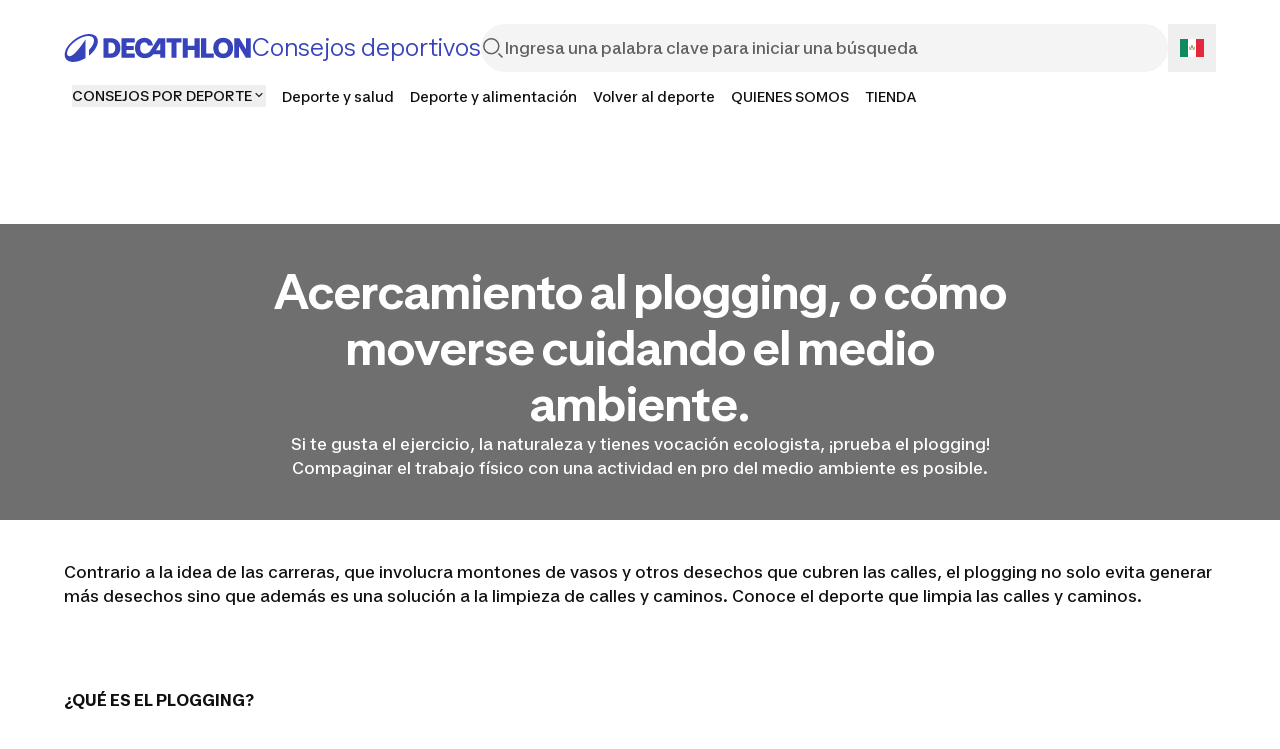

--- FILE ---
content_type: text/html; charset=utf-8
request_url: https://consejosdeportivos.decathlon.com.mx/que-es-el-plogging
body_size: 58542
content:
<!DOCTYPE html><html lang="es"><head><meta charSet="utf-8"/><meta name="viewport" content="width=device-width, initial-scale=1"/><link rel="stylesheet" href="/_next/static/css/b96cc2f4fb0954a8.css" data-precedence="next"/><link rel="stylesheet" href="/_next/static/css/a3ac734597491a7d.css" data-precedence="next"/><link rel="stylesheet" href="/_next/static/css/906bbe8d5e94458a.css" data-precedence="next"/><link rel="stylesheet" href="/_next/static/css/4fb171994439250d.css" data-precedence="next"/><link rel="stylesheet" href="/_next/static/css/35ed218ecafe75a3.css" data-precedence="next"/><link rel="stylesheet" href="/_next/static/css/c46efdded5630778.css" data-precedence="next"/><link rel="stylesheet" href="/_next/static/css/680e6f4f1f6aa08f.css" data-precedence="next"/><link rel="stylesheet" href="/_next/static/css/fab9a3e59d60cedd.css" data-precedence="next"/><link rel="stylesheet" href="/_next/static/css/420f547cb678b2fe.css" data-precedence="next"/><link rel="preload" as="script" fetchPriority="low" href="/_next/static/chunks/webpack-024ec8e33180d05f.js"/><script src="/_next/static/chunks/4bd1b696-abb7f759ffc45aeb.js" async=""></script><script src="/_next/static/chunks/684-dedcb09897b0965a.js" async=""></script><script src="/_next/static/chunks/main-app-6250813eb8be5e4c.js" async=""></script><script src="/_next/static/chunks/873-2194639ed1217dc6.js" async=""></script><script src="/_next/static/chunks/675-ea1866651d009571.js" async=""></script><script src="/_next/static/chunks/app/layout-d7ebd47e562008e1.js" async=""></script><script src="/_next/static/chunks/874-c2a48f2c0af6d31c.js" async=""></script><script src="/_next/static/chunks/510-ea784ed200974007.js" async=""></script><script src="/_next/static/chunks/249-db4e4450ec2f1d86.js" async=""></script><script src="/_next/static/chunks/app/%5B...slug%5D/page-58d48362b88683f9.js" async=""></script><script src="/_next/static/chunks/app/error-775b5079cd6c8c46.js" async=""></script><script src="/_next/static/chunks/app/not-found-d813c3ebb4245fd6.js" async=""></script><script src="/_next/static/chunks/app/page-b9718696a51d55fe.js" async=""></script><link rel="shortcut icon" type="image/x-icon" href="https://assets.origami-01-prod-517v.decathlon.io/7905e911a44a6a20647109788696bb0c/theme/favicon.ico"/><link rel="stylesheet" type="text/css" charSet="UTF-8" href="https://cdn.jsdelivr.net/gh/kenwheeler/slick@1.8.1/slick/slick.min.css"/><link rel="stylesheet" type="text/css" href="https://cdn.jsdelivr.net/gh/kenwheeler/slick@1.8.1/slick/slick-theme.css"/><link rel="stylesheet" type="text/css" href="https://assets.origami-01-prod-517v.decathlon.io/7905e911a44a6a20647109788696bb0c/css/main.css"/><link rel="stylesheet" type="text/css" href="https://assets.origami-01-prod-517v.decathlon.io/7905e911a44a6a20647109788696bb0c/css/theme.css"/><script src="https://assets.origami-01-prod-517v.decathlon.io/7905e911a44a6a20647109788696bb0c/js/jquery.min.js"></script><script defer="" src="https://assets.origami-01-prod-517v.decathlon.io/7905e911a44a6a20647109788696bb0c/js/app.js"></script><title>¿QUÉ ES EL PLOGGING?</title><meta name="description" content="¿Te animas a correr recogiendo basura? El plogging es la nueva tendencia que protege nuestro terreno de juego. Aquí te contamos."/><meta name="robots" content="index, follow"/><link rel="canonical" href="https://consejosdeportivos.decathlon.com.mx/que-es-el-plogging"/><link rel="alternate" hrefLang="fr-FR" href="https://conseilsport.decathlon.fr/zoom-sur-le-plogging-ou-comment-bouger-et-proteger-la-planete"/><meta property="og:title" content="¿QUÉ ES EL PLOGGING?"/><meta property="og:description" content="¿Te animas a correr recogiendo basura? El plogging es la nueva tendencia que protege nuestro terreno de juego. Aquí te contamos."/><meta property="og:url" content="que-es-el-plogging"/><meta property="og:image" content="https://contents.mediadecathlon.com/s894236/k$a1c588587737e71f18c655733d2b2390/1200x0/1.91cr1/plogging-sport-planete.jpg?format=auto"/><meta property="og:type" content="article"/><meta name="twitter:card" content="summary"/><meta name="twitter:creator" content="¿QUÉ ES EL PLOGGING?"/><meta name="twitter:title" content="¿QUÉ ES EL PLOGGING?"/><meta name="twitter:description" content="¿Te animas a correr recogiendo basura? El plogging es la nueva tendencia que protege nuestro terreno de juego. Aquí te contamos."/><meta name="twitter:image" content="https://contents.mediadecathlon.com/s894236/k$a1c588587737e71f18c655733d2b2390/1200x0/1.91cr1/plogging-sport-planete.jpg?format=auto"/><script>document.querySelectorAll('body link[rel="icon"], body link[rel="apple-touch-icon"]').forEach(el => document.head.appendChild(el))</script><script src="/_next/static/chunks/polyfills-42372ed130431b0a.js" noModule=""></script></head><body><div hidden=""><!--$--><!--/$--></div><div id="main-header" class="main-header sticky top"><header id="«Rqfdfb»" class="vp-navigation-header" role="banner" aria-label="Main banner" data-part="root"><div class="vp-navigation-header__row header-container header-container-oriMenu"><div class="main-header__left"><a class="main-header__logo" href="/"><svg viewBox="0 0 188 28" fill="none" xmlns="http://www.w3.org/2000/svg" class="main-header__logo__img" aria-hidden="true"><path d="M57.5509 23.8H70.7949V19.544H62.5909V15.974H69.8569V12.012H62.5909V8.442H70.7949V4.2H57.5509V23.8ZM87.2309 15.358C85.3129 18.41 83.4509 19.684 81.0569 19.684C77.9489 19.684 76.1429 17.5 76.1429 13.706C76.1429 10.108 77.8089 8.316 80.3709 8.316C82.0649 8.316 83.4649 9.072 83.8989 11.592H88.9389C88.3929 6.79 85.3269 3.808 80.4269 3.808C74.7429 3.808 71.0049 7.82599 71.0049 13.986C71.0049 20.188 74.7429 24.192 80.8889 24.192C84.9069 24.192 87.6369 22.512 89.4429 20.244H96.3169V23.8H101.329V4.2H94.2169L87.2309 15.358ZM96.3169 16.31H91.8789L96.3169 9.1V16.31ZM46.7989 4.2H39.4349V23.8H46.7989C52.6369 23.8 56.4029 19.95 56.4029 14C56.4029 8.05 52.6369 4.2 46.7989 4.2ZM46.7289 19.544H44.4749V8.442H46.7289C49.6409 8.442 51.2789 10.5 51.2789 14C51.2789 17.486 49.6409 19.544 46.7289 19.544ZM159.177 3.808C153.255 3.808 149.279 7.826 149.279 14C149.279 20.174 153.255 24.192 159.177 24.192C165.113 24.192 169.075 20.174 169.075 14C169.075 7.82601 165.113 3.808 159.177 3.808ZM159.177 19.684C156.265 19.684 154.431 17.738 154.431 14C154.431 10.262 156.265 8.316 159.177 8.316C162.103 8.316 163.923 10.262 163.923 14C163.923 17.738 162.103 19.684 159.177 19.684ZM102.589 8.442H107.531V23.8H112.571V8.442H117.513V4.2H102.589L102.589 8.442ZM181.941 4.2V14.994L175.445 4.2H170.223V23.8H175.095V12.558L181.857 23.8H186.813V4.2L181.941 4.2ZM142.139 4.2H137.099V23.8H149.741V19.558H142.139V4.2ZM130.603 11.676H123.813V4.2H118.773V23.8H123.813V15.904H130.603V23.8H135.643V4.2H130.603V11.676Z" fill="#3643BA"></path><path d="M25.2111 0C14.2668 0 0.653107 11.3236 0.653107 20.7085C0.653107 25.5554 4.37614 28 9.29335 28C12.904 28 17.2733 26.6794 21.488 24.1365V5.40893C20.3641 7.33366 15.0816 15.0888 10.8388 19.2193C8.67519 21.3266 6.96119 22.2398 5.48603 22.2398C3.82822 22.2398 3.04147 21.1159 3.04147 19.4441C3.04147 11.8575 15.8122 1.99498 24.2698 1.99498C27.754 1.99498 30.0018 3.54039 30.0018 6.54692C30.0018 9.30055 28.1333 12.7566 24.9441 15.9458V21.7481C30.5076 17.3507 33.8373 11.7451 33.8373 7.22127C33.8373 2.4586 30.1283 0 25.2111 0Z" fill="#3643BA"></path></svg><span>Consejos deportivos</span></a></div><div class="main-header__center"><form class="search-bar" action="/search"><div id="«R16qfdfb»" class="vp-search" data-part="root" aria-label="Ingresa una palabra clave para iniciar una búsqueda"><svg viewBox="0 0 24 24" fill="none" xmlns="http://www.w3.org/2000/svg" data-part="search-icon" width="24" height="24" stroke-width="1.5" aria-hidden="true"><path d="M21.4 21.4L17.5 17.5M17.8 10.2C17.8 14.3 14.4 17.7 10.3 17.7C6.20005 17.7 2.80005 14.3 2.80005 10.2C2.80005 6.10001 6.20005 2.70001 10.3 2.70001C14.4 2.70001 17.8 6.10001 17.8 10.2Z" stroke="currentColor"></path></svg><input id="search-input-«R16qfdfb»" class="vp-search__input" type="search" placeholder="Ingresa una palabra clave para iniciar una búsqueda" enterKeyHint="search" data-part="input" name="s" value=""/><button id="search-cancel-button-«R16qfdfb»" class="vp-icon-button vp-icon-button--icon vp-icon-button--ghost vp-search__cancel-button" aria-busy="false" aria-disabled="false" aria-live="polite" data-part="cancel-button" type="button" aria-label="Cancel search" data-hidden=""><svg viewBox="0 0 24 24" fill="none" xmlns="http://www.w3.org/2000/svg" width="24" height="24" stroke-width="1.5" aria-hidden="true"><path d="M17.7 6.29999L6.30005 17.7M17.7 17.7L6.30005 6.29999" stroke="currentColor"></path></svg></button></div></form></div><div class="main-header__right"><div class="language-selector"><button aria-label="Open language selector" type="button" class="language-selector__current"><svg viewBox="0 0 28 20" fill="none" xmlns="http://www.w3.org/2000/svg" width="24" aria-hidden="true"><path d="M0 1.31726e-05C9.33333 -0.000124129 18.6667 0 28 0C28 6.66667 28 13.3333 28 20C18.6667 20 9.33333 20 0 20V1.31726e-05Z" fill="white"></path><path d="M18.6667 0H28V20H18.6667V0Z" fill="#E3283E"></path><path fill-rule="evenodd" clip-rule="evenodd" d="M0 20H9.33333V0L0 1.31726e-05V20Z" fill="#128A60"></path><path fill-rule="evenodd" clip-rule="evenodd" d="M11.3333 8.66667C11.7015 8.66667 12 8.96514 12 9.33333C12 10.0718 12.3999 10.7177 12.9982 11.0648C13.3167 11.2496 13.425 11.6576 13.2402 11.9761C13.0555 12.2945 12.6475 12.4029 12.329 12.2181C11.3365 11.6422 10.6667 10.5664 10.6667 9.33333C10.6667 8.96514 10.9651 8.66667 11.3333 8.66667ZM16.6667 8.66667C17.0349 8.66667 17.3333 8.96514 17.3333 9.33333C17.3333 10.5147 16.7183 11.552 15.794 12.1431C15.4839 12.3415 15.0716 12.2508 14.8732 11.9407C14.6748 11.6305 14.7655 11.2182 15.0757 11.0198C15.6329 10.6634 16 10.041 16 9.33333C16 8.96514 16.2985 8.66667 16.6667 8.66667Z" fill="#8C9157"></path><path fill-rule="evenodd" clip-rule="evenodd" d="M14 10.6667C14.7364 10.6667 15.3333 9.77124 15.3333 8.66667C15.3333 7.5621 14.7364 6.66667 14 6.66667C13.2636 6.66667 12.6667 7.5621 12.6667 8.66667C12.6667 9.77124 13.2636 10.6667 14 10.6667Z" fill="#C59262"></path></svg></button></div></div><div class="main-header__burger"><button class="menu-burger " type="button" aria-label="menu-button"><span class="menu-burger-box"><svg viewBox="0 0 24 24" fill="none" xmlns="http://www.w3.org/2000/svg" class="menu-burger-inner" width="24" height="24" stroke-width="1.5" aria-hidden="true"><path d="M2.75 12H21.25M2.75 5.75H21.25M2.75 18.25H21.25" stroke="currentColor" stroke-linecap="square"></path></svg></span></button></div></div><div class="vp-navigation-header__row header-container header-container-oriMenu"><div class="main-header__menu 
              hide
            "><nav><ul class="ori-menu" role="tablist" aria-label="Tabs list"><li class="ori-menu-level1-item mobile tablist-nouser hideDesktop"><button id="«R12qqfdfb»" class="vp-icon-button vp-icon-button--icon vp-icon-button--inverse closeOriMenu" aria-busy="false" aria-disabled="false" aria-live="polite" data-part="button" type="button"> <svg viewBox="0 0 24 24" fill="none" xmlns="http://www.w3.org/2000/svg" width="24" height="24" stroke-width="1.5" aria-hidden="true"><path d="M17.7 6.29999L6.30005 17.7M17.7 17.7L6.30005 6.29999" stroke="currentColor"></path></svg> </button></li><li class="ori-menu-level1-item " data-testid="ori-menu-category-link-1"><button type="button" class="ori-menu-level1-item-link vtmx-chevron-right-line" tabindex="0"><span class="ori-menu-level1-item-link--content">CONSEJOS POR DEPORTE</span></button></li><li class="ori-menu-level1-item " data-testid="ori-menu-category-link-1"><a data-testid="ori-menu-category-simpleLink" target="_self" class="ori-menu-level1-item-link--simpleLink" href="https://consejosdeportivos.decathlon.com.mx/deporte-y-salud"><span class="ori-menu-level1-item-link--content">Deporte y salud</span></a></li><li class="ori-menu-level1-item " data-testid="ori-menu-category-link-1"><a data-testid="ori-menu-category-simpleLink" target="_self" class="ori-menu-level1-item-link--simpleLink" href="https://consejosdeportivos.decathlon.com.mx/deporte-y-alimentacion"><span class="ori-menu-level1-item-link--content">Deporte y alimentación</span></a></li><li class="ori-menu-level1-item " data-testid="ori-menu-category-link-1"><a data-testid="ori-menu-category-simpleLink" target="_self" class="ori-menu-level1-item-link--simpleLink" href="https://consejosdeportivos.decathlon.com.mx/volver-al-deporte"><span class="ori-menu-level1-item-link--content">Volver al deporte</span></a></li><li class="ori-menu-level1-item " data-testid="ori-menu-category-link-1"><a data-testid="ori-menu-category-simpleLink" target="_self" class="ori-menu-level1-item-link--simpleLink" href="https://consejosdeportivos.decathlon.com.mx/quienes-somos"><span class="ori-menu-level1-item-link--content">QUIENES SOMOS</span></a></li><li class="ori-menu-level1-item " data-testid="ori-menu-category-link-1"><a data-testid="ori-menu-category-simpleLink" target="_blank" class="ori-menu-level1-item-link--simpleLink" href="https://www.decathlon.com.mx/?utm_source=Banner_Principal&amp;utm_medium=Boton-Menu&amp;utm_campaign=Consejos_Deportivos"><span class="ori-menu-level1-item-link--content">TIENDA</span></a></li></ul></nav></div></div></header><div class="scroll-progress-bar" style="display:none"><div class="scroll-progress-bar-inner" style="width:0%"></div></div></div><div class="separator large"></div><main id="sphere-content" style="width:100vw">
		<link href="https://storage.googleapis.com/sphere-assets-prod-u5-3cg0/prod-a7a66433-1765548129/_app/immutable/assets/index-wonder-foundations.Bwo3FdWg.css" rel="stylesheet">
		<link href="https://storage.googleapis.com/sphere-assets-prod-u5-3cg0/prod-a7a66433-1765548129/_app/immutable/assets/SimpleGrid.D-plpWWZ.css" rel="stylesheet">
		<link href="https://storage.googleapis.com/sphere-assets-prod-u5-3cg0/prod-a7a66433-1765548129/_app/immutable/assets/index.CPxO8FTd.css" rel="stylesheet">
		<link href="https://storage.googleapis.com/sphere-assets-prod-u5-3cg0/prod-a7a66433-1765548129/_app/immutable/assets/4.BMAJ7BxT.css" rel="stylesheet"><!-- HEAD_svelte-g3s6ai_START --><!-- HEAD_svelte-g3s6ai_END -->

<div class="sphere-content-renderer">   <!-- HTML_TAG_START --><script type="application/ld+json">{"@context":"https://schema.org","@type":"Article","headline":"¿QUÉ ES EL PLOGGING?","description":"¿Te animas a correr recogiendo basura? El plogging es la nueva tendencia que protege nuestro terreno de juego. Aquí te contamos.","dateModified":"2026-01-01T02:00:44+00:00","datePublished":"2023-03-06T21:00:07+00:00","image":["https://contents.mediadecathlon.com/s894236/k$a1c588587737e71f18c655733d2b2390/1920x0/7500pt5730/15000xcr4615/plogging-sport-planete.jpg?format=auto","https://contents.mediadecathlon.com/s894288/k$f990db7e3b4b1fe4dd6af1c930fb8232/1920x0/3246pt1708/6491xcr2885/plogging-definition.jpg?format=auto","https://contents.mediadecathlon.com/s812834/k$c767d2b73031dc18fe67704f183434f9/1920x0/768pt576/1536xcr1152/elisabeth-moreau.jpeg?format=auto"],"author":{"@type":"Person","name":"Elizabeth Moreau"}}</script><!-- HTML_TAG_END --> <div id="svelte" class="svelte-vvgm7v"><div class="scr-stack scr-my-0 scr-flex scr-flex-col scr-justify-start"><div id="75c07e5a-6049-4409-95d1-1bfd07310c46" class="scr-block scr-block-header is-header-full-scr-theme is-media-full-scr-template svelte-10vx74h" data-cy="block_header media_full header-full view" role="none"> <div style="aspect-ratio: 3.2502708559046587" class="scr-header scr-grid scr-relative scr-header--default svelte-1inc2kp"><div class="scr-absolute scr-inset-0 scr-overflow-hidden"><div style="transform: scale(1); --opacity: 0.6;" class="scr-image-background scr-absolute scr-inset-0 scr-bg-cover scr-bg-center  svelte-x17q9e"><picture style="aspect-ratio: 3.2502708559046587;" class="scr-image scr-flex scr-w-full scr-h-full svelte-19zljbb"><source media="(max-width: 599px)" srcset="https://contents.mediadecathlon.com/s894236/k$a1c588587737e71f18c655733d2b2390/599x0/7500pt5730/15000xcr4615/plogging-sport-planete.jpg?format=auto"> <source media="(max-width: 1199px)" srcset="https://contents.mediadecathlon.com/s894236/k$a1c588587737e71f18c655733d2b2390/1199x0/7500pt5730/15000xcr4615/plogging-sport-planete.jpg?format=auto"> <img style="aspect-ratio: 3.2502708559046587;" class="scr-w-full scr-h-full scr-object-cover svelte-19zljbb" alt="plogging-ejercicio-medio ambiente" src="https://contents.mediadecathlon.com/s894236/k$a1c588587737e71f18c655733d2b2390/1920x0/7500pt5730/15000xcr4615/plogging-sport-planete.jpg?format=auto" width="1920" loading="eager"></picture> </div></div> <div class="scr-flex scr-w-full scr-justify-center"><div class="scr-simple-grid scr-relative scr-max-w-[1600px] scr-grid scr-grid-cols-4 md:scr-grid-cols-8 lg:scr-grid-cols-12 scr-gap-xs md:scr-gap-l lg:scr-gap-xl scr-w-full scr-h-full scr-mx-l md:scr-mx-3xl lg:scr-mx-5xl xl:scr-mx-6xl scr-items-center"><div class="scr-stack scr-my-0 scr-flex scr-flex-col scr-justify-start scr-relative scr-z-10 scr-col-span-4 scr-text-center md:scr-col-span-6 md:scr-col-start-2 lg:scr-col-span-8 lg:scr-col-start-3 scr-gap-xl"><h1 class="scr-title scr-break-words scr-title-l is-reversed svelte-1cja9bj"><!-- HTML_TAG_START -->Acercamiento al plogging, o cómo moverse cuidando el medio ambiente.<!-- HTML_TAG_END --></h1> <p class="scr-body scr-break-words is-m is-reversed svelte-zfeu85"><!-- HTML_TAG_START -->Si te gusta el ejercicio, la naturaleza y tienes vocación ecologista, ¡prueba el plogging! Compaginar el trabajo físico con una actividad en pro del medio ambiente es posible.<!-- HTML_TAG_END --> </p> </div></div></div></div>  </div><div id="9b180f56-8075-4ec2-8e78-afec0038c51d" class="scr-block scr-block-introduction is-introduction-scr-theme is-media-full-scr-template svelte-10vx74h" data-cy="block_introduction media_full introduction view" role="none"> <div class="scr-flex scr-w-full scr-justify-center"><div class="scr-simple-grid scr-relative scr-max-w-[1600px] scr-grid scr-grid-cols-4 md:scr-grid-cols-8 lg:scr-grid-cols-12 scr-gap-xs md:scr-gap-l lg:scr-gap-xl scr-w-full scr-h-full scr-mx-l md:scr-mx-3xl lg:scr-mx-5xl xl:scr-mx-6xl"><section class="scr-semantic-content scr-flex scr-flex-col scr-gap-y-l scr-col-span-full"> <p class="scr-body scr-break-words is-m svelte-zfeu85"><!-- HTML_TAG_START -->Contrario a la idea de las carreras, que involucra montones de vasos y otros desechos que cubren las calles, el plogging no solo evita generar más desechos sino que además es una solución a la limpieza de calles y caminos. Conoce el deporte que limpia las calles y caminos.<!-- HTML_TAG_END --> </p> </section></div></div> </div><div id="7bad2fa7-5e11-4b30-8b40-781e1e039321" class="scr-block scr-block-paragraph is-paragraph-list-scr-theme is-media-full-scr-template svelte-10vx74h" data-cy="block_paragraph media_full paragraph-list view" role="none"> <div class="scr-flex scr-w-full scr-justify-center"><div class="scr-simple-grid scr-relative scr-max-w-[1600px] scr-grid scr-grid-cols-4 md:scr-grid-cols-8 lg:scr-grid-cols-12 scr-gap-xs md:scr-gap-l lg:scr-gap-xl scr-w-full scr-h-full scr-mx-l md:scr-mx-3xl lg:scr-mx-5xl xl:scr-mx-6xl"><section class="scr-semantic-content scr-flex scr-flex-col scr-gap-y-l scr-col-span-full"> <p class="scr-body scr-break-words is-m svelte-zfeu85"><!-- HTML_TAG_START --><strong>¿QUÉ ES EL PLOGGING?</strong><br><br>¿Plogging? No, no se trata del último baile de moda en redes sociales, sino de un nuevo concepto para <strong>correr de forma útil </strong>para nosotros y nuestro planeta. El nombre de esta práctica proviene de una mezcla de "<em>Plocka upp</em>", que significa "recoger" en sueco, y <em>correr</em>. La idea es <strong>correr haciendo algo bueno por nuestro planeta.&nbsp;</strong><br><br>Corremos y corremos, pero cuando no es una carrera, a menudo nos preguntamos por qué continuamos, a menudo se critica el correr por no tener un objetivo... asunto resuelto, con <strong>una bolsa de basura </strong>en el brazo y los ojos preparados en modo radar antibasura, nos ponemos en marcha para recoger toda la basura que vemos a nuestro paso. No sirve de nada correr rápido, ¡hay que recoger a tiempo! Con una causa ambiental en mente, el plogging no es una carrera de velocidad. El ritmo es más cercano a <strong>6 u 8 km/h</strong>, por lo que todavía te queda un poco de aliento para las curvas de extensión, para hablar con otros ploggers. Y no te sorprendas con los cambios de ritmo, es perfectamente normal tener momentos de caminata.<!-- HTML_TAG_END --> </p> </section> <div class="scr-col-span-full"><div class="media svelte-15jlov9"><picture style="aspect-ratio: 2.2499133448873483;" class="scr-image scr-flex svelte-19zljbb"><source media="(max-width: 599px)" srcset="https://contents.mediadecathlon.com/s894288/k$f990db7e3b4b1fe4dd6af1c930fb8232/599x0/3246pt1708/6491xcr2885/plogging-definition.jpg?format=auto"> <source media="(max-width: 1199px)" srcset="https://contents.mediadecathlon.com/s894288/k$f990db7e3b4b1fe4dd6af1c930fb8232/1199x0/3246pt1708/6491xcr2885/plogging-definition.jpg?format=auto"> <img style="aspect-ratio: 2.2499133448873483;" class=" svelte-19zljbb" alt="Definición de plogging" src="https://contents.mediadecathlon.com/s894288/k$f990db7e3b4b1fe4dd6af1c930fb8232/1920x0/3246pt1708/6491xcr2885/plogging-definition.jpg?format=auto" width="1920" loading="lazy"></picture> </div></div></div></div> </div><div id="e6dfb5bc-322a-43c7-9460-0140d0de9661" class="scr-block scr-block-paragraph is-paragraph-list-scr-theme is-media-full-scr-template svelte-10vx74h" data-cy="block_paragraph media_full paragraph-list view" role="none"> <div class="scr-flex scr-w-full scr-justify-center"><div class="scr-simple-grid scr-relative scr-max-w-[1600px] scr-grid scr-grid-cols-4 md:scr-grid-cols-8 lg:scr-grid-cols-12 scr-gap-xs md:scr-gap-l lg:scr-gap-xl scr-w-full scr-h-full scr-mx-l md:scr-mx-3xl lg:scr-mx-5xl xl:scr-mx-6xl"><article class="scr-semantic-content scr-flex scr-flex-col scr-gap-y-l scr-col-span-full"><header class="scr-flex scr-flex-col scr-gap-y-s"> <h2 class="scr-title scr-break-words scr-title-m svelte-1cja9bj"><!-- HTML_TAG_START -->Trote en escuela: ¿por qué correr y recoger la basura?<!-- HTML_TAG_END --></h2> </header> <p class="scr-body scr-break-words is-m svelte-zfeu85"><!-- HTML_TAG_START -->Este deporte en auge tiene muchas ventajas:<br><br>- Combates la <strong>contaminación </strong>: Al recoger la basura de la carretera, contribuyes a preservar la fauna y la flora.<br><br>- Si te gusta la naturaleza y buscas una forma de calmar tu ansiedad por el medio ambiente, éste es un buen comienzo.<br><br>- Le ayudarás a tu salud: No es ningún secreto, correr es una actividad física. Paulatinamente <strong>mejorarás tu condición física</strong>, con un cuerpo más tonificado, tu mente se estimulará y mejorarás tu capacidad <strong>cardiopulmonar</strong>.<br><br>- Descubrirás la <strong>naturaleza</strong>: Cuando se plantea así, suena como una clase de exploración en la primaria... Es una verdadera oportunidad para descubrir nuevos lugares y también para tomarse el tiempo de curiosear. Observa el paisaje, los árboles, las flores, los pájaros y todo lo que nos ofrece la naturaleza para que te desconectes de la vida diaria.<br><br>- Conoces gente: Los eventos de plogging suelen organizarse en grupo por medio de asociaciones o particulares que desean participar. Es una oportunidad para <strong>compartir un momento juntos</strong>, con personas que corren por la misma causa.<!-- HTML_TAG_END --> </p> </article> </div></div> </div><div id="a88eaa90-1c54-4b93-bd08-72aaa44cb8a3" class="scr-block scr-block-paragraph is-paragraph-list-scr-theme is-media-full-scr-template svelte-10vx74h" data-cy="block_paragraph media_full paragraph-list view" role="none"> <div class="scr-flex scr-w-full scr-justify-center"><div class="scr-simple-grid scr-relative scr-max-w-[1600px] scr-grid scr-grid-cols-4 md:scr-grid-cols-8 lg:scr-grid-cols-12 scr-gap-xs md:scr-gap-l lg:scr-gap-xl scr-w-full scr-h-full scr-mx-l md:scr-mx-3xl lg:scr-mx-5xl xl:scr-mx-6xl"><article class="scr-semantic-content scr-flex scr-flex-col scr-gap-y-l scr-col-span-full"><header class="scr-flex scr-flex-col scr-gap-y-s"> <h2 class="scr-title scr-break-words scr-title-m svelte-1cja9bj"><!-- HTML_TAG_START -->Grupos y asociaciones: ¿dónde encontrar eventos de plogging?<!-- HTML_TAG_END --></h2> </header> <p class="scr-body scr-break-words is-m svelte-zfeu85"><!-- HTML_TAG_START -->Mediante hashtags, fotos que se comparten, eventos y grupos, las redes sociales contribuyen en gran medida al desarrollo del plogging. Por supuesto, todos somos libres de correr con nuestras propias bolsas de basura, pero también podemos participar en excursiones organizadas. Una forma sencilla y práctica de invitar al mayor número posible de personas a actuar en favor del <strong>medio ambiente</strong>.<br><br>¿Te gustaría probarlo? Anímate a buscar un evento cerca de tu casa, existen numerosas actividades e iniciativas en todo México.<br><br>Te recomendamos buscar información sobre <strong>World Clean Up Day,</strong> una iniciativa que cada año crea comunidad en torno al plogging y del que Decathlon es partícipe.<br><br><a href="https://actividades.decathlon.com.mx/es-MX?utm_source=Botones_principales&amp;utm_medium=Boton-Consejo&amp;utm_campaign=Decathlon_actividades" target="_blank"><strong>Decathlon Actividades</strong></a> también incluye todas las actividades ecológicas que organizan profesionales y particulares. También puedes sugerir excursiones personales de plogging, que podrían ser de interés para otras personas...<!-- HTML_TAG_END --> </p> </article> </div></div> </div><div id="411d91fd-0b45-435b-b14c-1d06460ad8f4" class="scr-block scr-block-paragraph is-paragraph-list-scr-theme is-media-full-scr-template svelte-10vx74h" data-cy="block_paragraph media_full paragraph-list view" role="none"> <div class="scr-flex scr-w-full scr-justify-center"><div class="scr-simple-grid scr-relative scr-max-w-[1600px] scr-grid scr-grid-cols-4 md:scr-grid-cols-8 lg:scr-grid-cols-12 scr-gap-xs md:scr-gap-l lg:scr-gap-xl scr-w-full scr-h-full scr-mx-l md:scr-mx-3xl lg:scr-mx-5xl xl:scr-mx-6xl"><article class="scr-semantic-content scr-flex scr-flex-col scr-gap-y-l scr-col-span-full"><header class="scr-flex scr-flex-col scr-gap-y-s"> <h2 class="scr-title scr-break-words scr-title-m svelte-1cja9bj"><!-- HTML_TAG_START -->Equipo y precauciones...<!-- HTML_TAG_END --></h2> </header> <p class="scr-body scr-break-words is-m svelte-zfeu85"><!-- HTML_TAG_START -->El equipo para el plogging es bastante sencillo, se corre con la ropa habitual agregando <strong>una mochila adecuada para meter la basura</strong> (se recomienda la mochila porque es más cómoda que correr con una bolsa de plástico u otro soporte en la mano). Recuerda tomar en cuenta el clima y equiparte en función de este, si es que hay viento o lluvia, o estará oscuro mientras hagas tu recorrido, lleva contigo linterna frontal y/o ropa reflectante.<br><br>No olvides también llevar <strong>guantes </strong>para protegerte de la basura que puedas encontrar.<!-- HTML_TAG_END --> </p> </article> </div></div> </div><div id="4d59cd49-4704-448a-ba74-e9bb1ae77a15" class="scr-block scr-block-conclusion is-conclusion-scr-theme is-media-full-scr-template svelte-10vx74h" data-cy="block_conclusion media_full conclusion view" role="none"> <div class="scr-flex scr-w-full scr-justify-center"><div class="scr-simple-grid scr-relative scr-max-w-[1600px] scr-grid scr-grid-cols-4 md:scr-grid-cols-8 lg:scr-grid-cols-12 scr-gap-xs md:scr-gap-l lg:scr-gap-xl scr-w-full scr-h-full scr-mx-l md:scr-mx-3xl lg:scr-mx-5xl xl:scr-mx-6xl"><p class="scr-subtitle scr-break-words is-l scr-col-span-full lg:scr-col-span-8 lg:scr-col-start-3 svelte-1pl8r6s"><!-- HTML_TAG_START --><strong>El trote ecológico es la actividad ideal para combinar bienestar planetario y de los seres vivos. Solo o acompañado, tómate tu tiempo para disfrutar de la naturaleza y sus milagros. Además de respirar aire fresco y mover el cuerpo, sentirás una gran satisfacción personal por haber contribuido a proteger el medio ambiente... quién sabe, quizá te den ganas de intentarlo de nuevo.Así que anima a tu familia y amigos y empieza a hacer plogging.</strong><!-- HTML_TAG_END --> </p></div></div> </div><div id="e1c8a771-16ab-408b-86e9-a49fb05a77a2" class="scr-block scr-block-author is-author-secondary-color-scr-theme is-media-left-scr-template svelte-10vx74h" data-cy="block_author media_left author-secondary-color view" role="none"> <div class="scr-flex scr-w-full scr-justify-center"><div class="scr-simple-grid scr-relative scr-max-w-[1600px] scr-grid scr-grid-cols-4 md:scr-grid-cols-8 lg:scr-grid-cols-12 scr-gap-xs md:scr-gap-l lg:scr-gap-xl scr-w-full scr-h-full scr-mx-l md:scr-mx-3xl lg:scr-mx-5xl xl:scr-mx-6xl"><article class="scr-seller-author scr-col-span-full scr-flex scr-gap-x-s md:scr-gap-x-l lg:scr-col-span-8 lg:scr-col-start-3"><div class="media scr-flex-shrink-0 scr-self-start svelte-15jlov9"><picture style="aspect-ratio: 1.3333333333333333;" class="scr-image scr-flex svelte-19zljbb"><source media="(max-width: 72px)" srcset="https://contents.mediadecathlon.com/s812834/k$c767d2b73031dc18fe67704f183434f9/72x0/768pt576/1536xcr1152/elisabeth-moreau.jpeg?format=auto"> <source media="(max-width: 1199px)" srcset="https://contents.mediadecathlon.com/s812834/k$c767d2b73031dc18fe67704f183434f9/72x0/768pt576/1536xcr1152/elisabeth-moreau.jpeg?format=auto"> <img style="aspect-ratio: 1.3333333333333333;" class=" svelte-19zljbb" alt="Elizabeth Moreau" src="https://contents.mediadecathlon.com/s812834/k$c767d2b73031dc18fe67704f183434f9/72x0/768pt576/1536xcr1152/elisabeth-moreau.jpeg?format=auto" width="72" loading="lazy"></picture> </div> <div class="scr-self-center"><header><h2 class="scr-subtitle scr-break-words is-l svelte-1pl8r6s"><!-- HTML_TAG_START -->Elizabeth Moreau<!-- HTML_TAG_END --> </h2> <h3 class="scr-subtitle scr-break-words is-m svelte-1pl8r6s"><!-- HTML_TAG_START --><em>Directora de diálogo en kalenji jogging</em><!-- HTML_TAG_END --> </h3></header> <p class="scr-body scr-break-words is-s scr-col-start-2 scr-mt-xs svelte-zfeu85"><!-- HTML_TAG_START -->He pasado por todas las fases de un entusiasta del atletismo (competición en pista, campo traviesa, carrera en asfalto y carrera al aire libre) para hacer del running una afición dominguera.<!-- HTML_TAG_END --> </p> </div></article></div></div> </div><div id="e143398a-6a2e-4d6c-913c-3cc822bda5a4" class="scr-block scr-block-teasers_list is-teasers-tertiary-color-scr-theme is-teasers-list_slider-scr-template svelte-10vx74h" data-cy="block_teasers_list teasers_list_slider teasers-tertiary-color view" role="none"> <div class="scr-overflow-hidden"><div class="scr-flex scr-w-full scr-justify-center"><div class="scr-simple-grid scr-relative scr-max-w-[1600px] scr-grid scr-grid-cols-4 md:scr-grid-cols-8 lg:scr-grid-cols-12 scr-gap-xs md:scr-gap-l lg:scr-gap-xl scr-w-full scr-h-full scr-mx-l md:scr-mx-3xl lg:scr-mx-5xl xl:scr-mx-6xl !scr-mb-7 !scr-gap-y-0"><section class="scr-semantic-content scr-flex scr-flex-col scr-gap-y-l scr-col-span-full"><header class="scr-flex scr-flex-col scr-gap-y-s"> <h2 class="scr-title scr-break-words scr-title-m svelte-1cja9bj"><!-- HTML_TAG_START -->Descubre también...<!-- HTML_TAG_END --></h2> </header>  </section></div></div>  <div class="scr-relative svelte-1akir39"> <div class="scr-slider scr-max-w-[1600px] scr-grid scr-pb-5 scr-snap-x scr-scroll-pl-5 scr-grid-flow-col scr-gap-x-2xs scr-overflow-x-auto scr-scroll-smooth scr-auto-cols-max svelte-1akir39"><div id="c5599594-a709-46ac-bd90-1919f0c0e649" class="scr-teaser scr-relative scr-h-full scr-shrink-0 scr-cursor-pointer scr-snap-start scr-content-start scr-overflow-hidden scr-w-[250px] md:scr-w-[260px] lg:scr-w-[300px] svelte-d4m1nr"><div class="scr-teaser-image scr-overflow-hidden svelte-d4m1nr"><div class="scr-transition-transform scr-ease-in svelte-d4m1nr"><div class="media svelte-15jlov9"><picture style="aspect-ratio: 1.2500441150520558;" class="scr-image scr-flex svelte-19zljbb"><source media="(max-width: 500px)" srcset="https://contents.mediadecathlon.com/p2286596/k$19421b989df71bfa245345cb4d1843f6/500x0/4250pt2834/7084xcr5667/quechua-7-regles-d-or-du-leave-no-trace.jpg?format=auto"> <source media="(max-width: 1199px)" srcset="https://contents.mediadecathlon.com/p2286596/k$19421b989df71bfa245345cb4d1843f6/500x0/4250pt2834/7084xcr5667/quechua-7-regles-d-or-du-leave-no-trace.jpg?format=auto"> <img style="aspect-ratio: 1.2500441150520558;" class=" svelte-19zljbb" alt="¿Conoces las 7 reglas de oro &amp;quot;sin dejar rastro&amp;quot;?" src="https://contents.mediadecathlon.com/p2286596/k$19421b989df71bfa245345cb4d1843f6/500x0/4250pt2834/7084xcr5667/quechua-7-regles-d-or-du-leave-no-trace.jpg?format=auto" width="500" loading="lazy"></picture> </div></div></div> <div class="scr-mt-l scr-gap-xs scr-flex scr-flex-col scr-pr-2xl"><a class="scr-no-underline scr-text-content-neutral hover:scr-underline hover:scr-text-content-neutral visited:scr-text-content-neutral after:scr-block after:scr-absolute after:scr-content after:scr-inset-0" href="https://consejosdeportivos.decathlon.com.mx/conoces-las-7-reglas-de-oro-no-dejar-rastro"><p class="scr-subtitle scr-break-words is-m scr-line-clamp-2 svelte-1pl8r6s"><!-- HTML_TAG_START -->¿Conoces las 7 reglas de oro "No dejar rastro"?<!-- HTML_TAG_END --> </p></a> <p class="scr-body scr-break-words is-s scr-line-clamp-3 !scr-font-normal svelte-zfeu85"><!-- HTML_TAG_START -->Si disfrutas pasar tiempo en la naturaleza, estarás de acuerdo que cuidar de ella es esencial. Esta es la base de la filosofía "No dejar rastro".<!-- HTML_TAG_END --> </p></div> </div><div id="6cf9fc14-b4e0-47f9-8a43-9ae0622634a9" class="scr-teaser scr-relative scr-h-full scr-shrink-0 scr-cursor-pointer scr-snap-start scr-content-start scr-overflow-hidden scr-w-[250px] md:scr-w-[260px] lg:scr-w-[300px] svelte-d4m1nr"><div class="scr-teaser-image scr-overflow-hidden svelte-d4m1nr"><div class="scr-transition-transform scr-ease-in svelte-d4m1nr"><div class="media svelte-15jlov9"><picture style="aspect-ratio: 1.2495667244367417;" class="scr-image scr-flex svelte-19zljbb"><source media="(max-width: 500px)" srcset="https://contents.mediadecathlon.com/s698570/k$3e01d7dd2aa179be1f4c3d4513c80ea5/500x0/460pt288/721xcr577/10000-pas-par-jour.jpg?format=auto"> <source media="(max-width: 1199px)" srcset="https://contents.mediadecathlon.com/s698570/k$3e01d7dd2aa179be1f4c3d4513c80ea5/500x0/460pt288/721xcr577/10000-pas-par-jour.jpg?format=auto"> <img style="aspect-ratio: 1.2495667244367417;" class=" svelte-19zljbb" alt="¿Cómo alcanzas los 10,000 pasos diarios?" src="https://contents.mediadecathlon.com/s698570/k$3e01d7dd2aa179be1f4c3d4513c80ea5/500x0/460pt288/721xcr577/10000-pas-par-jour.jpg?format=auto" width="500" loading="lazy"></picture> </div></div></div> <div class="scr-mt-l scr-gap-xs scr-flex scr-flex-col scr-pr-2xl"><a class="scr-no-underline scr-text-content-neutral hover:scr-underline hover:scr-text-content-neutral visited:scr-text-content-neutral after:scr-block after:scr-absolute after:scr-content after:scr-inset-0" href="https://consejosdeportivos.decathlon.com.mx/como-alcanzar-los-10-00-pasos-diarios"><p class="scr-subtitle scr-break-words is-m scr-line-clamp-2 svelte-1pl8r6s"><!-- HTML_TAG_START -->¿CÓMO ALCANZAR LOS 10,00 PASOS DIARIOS?<!-- HTML_TAG_END --> </p></a> <p class="scr-body scr-break-words is-s scr-line-clamp-3 !scr-font-normal svelte-zfeu85"><!-- HTML_TAG_START -->Si quieres mantener un estilo de vida saludable, sin tanto esfuerzo, un buen hábito que puedes adoptar es caminar unos 10,000 pasos al día. De inicio suena como un reto difícil, pero te aseguramos que es todo lo contrario. ¿Pero de dónde salió esta idea? ¿Cómo puedes lograrlo? ¡Te lo contamos todo en 3 puntos!<!-- HTML_TAG_END --> </p></div> </div><div id="6861a54f-d824-4829-8c05-0feaae31351c" class="scr-teaser scr-relative scr-h-full scr-shrink-0 scr-cursor-pointer scr-snap-start scr-content-start scr-overflow-hidden scr-w-[250px] md:scr-w-[260px] lg:scr-w-[300px] svelte-d4m1nr"><div class="scr-teaser-image scr-overflow-hidden svelte-d4m1nr"><div class="scr-transition-transform scr-ease-in svelte-d4m1nr"><div class="media svelte-15jlov9"><picture style="aspect-ratio: 1.2501413227812324;" class="scr-image scr-flex svelte-19zljbb"><source media="(max-width: 500px)" srcset="https://contents.mediadecathlon.com/p1935316/k$0f750ad6fce7e613a661653af61ea8cc/500x0/2654pt1126/4423xcr3538/CONSEILS%2520BIENFAITS%2520VELO%2520VILLE%2520DECATHLON.jpg?format=auto"> <source media="(max-width: 1199px)" srcset="https://contents.mediadecathlon.com/p1935316/k$0f750ad6fce7e613a661653af61ea8cc/500x0/2654pt1126/4423xcr3538/CONSEILS%2520BIENFAITS%2520VELO%2520VILLE%2520DECATHLON.jpg?format=auto"> <img style="aspect-ratio: 1.2501413227812324;" class=" svelte-19zljbb" alt="CONSEJOS DECATHLON PARA CICLISTAS URBANOS" src="https://contents.mediadecathlon.com/p1935316/k$0f750ad6fce7e613a661653af61ea8cc/500x0/2654pt1126/4423xcr3538/CONSEILS%2520BIENFAITS%2520VELO%2520VILLE%2520DECATHLON.jpg?format=auto" width="500" loading="lazy"></picture> </div></div></div> <div class="scr-mt-l scr-gap-xs scr-flex scr-flex-col scr-pr-2xl"><a class="scr-no-underline scr-text-content-neutral hover:scr-underline hover:scr-text-content-neutral visited:scr-text-content-neutral after:scr-block after:scr-absolute after:scr-content after:scr-inset-0" href="https://consejosdeportivos.decathlon.com.mx/bici-urbana-salud-bienestar-y-ecologia-todos-los-beneficios"><p class="scr-subtitle scr-break-words is-m scr-line-clamp-2 svelte-1pl8r6s"><!-- HTML_TAG_START -->BICI URBANA : SALUD, BIENESTAR Y ECOLOGÍA, TODOS LOS BENEFICIOS<!-- HTML_TAG_END --> </p></a> <p class="scr-body scr-break-words is-s scr-line-clamp-3 !scr-font-normal svelte-zfeu85"><!-- HTML_TAG_START -->¿Sabías que...? ¡Andar en bicicleta por la ciudad es bueno para la salud y el estado de ánimo! Esta actividad es una manera sencilla y eficaz de mantenerse en forma todos los días, así como de esquivar el tráfico y llegar a tiempo. ¡Qué bonita es la vida en bici!<!-- HTML_TAG_END --> </p></div> </div><div id="db205926-1ceb-4746-ac41-a023af3b8845" class="scr-teaser scr-relative scr-h-full scr-shrink-0 scr-cursor-pointer scr-snap-start scr-content-start scr-overflow-hidden scr-w-[250px] md:scr-w-[260px] lg:scr-w-[300px] svelte-d4m1nr"><div class="scr-teaser-image scr-overflow-hidden svelte-d4m1nr"><div class="scr-transition-transform scr-ease-in svelte-d4m1nr"><div class="media svelte-15jlov9"><picture style="aspect-ratio: 1.2499046892870758;" class="scr-image scr-flex svelte-19zljbb"><source media="(max-width: 500px)" srcset="https://contents.mediadecathlon.com/s870340/k$bb34e7e358c4aba3d34261daffe67edc/500x0/4091pt2728/6557xcr5246/se_mettre_au_sport_fitness.jpg?format=auto"> <source media="(max-width: 1199px)" srcset="https://contents.mediadecathlon.com/s870340/k$bb34e7e358c4aba3d34261daffe67edc/500x0/4091pt2728/6557xcr5246/se_mettre_au_sport_fitness.jpg?format=auto"> <img style="aspect-ratio: 1.2499046892870758;" class=" svelte-19zljbb" alt="cómo empezar el deporte" src="https://contents.mediadecathlon.com/s870340/k$bb34e7e358c4aba3d34261daffe67edc/500x0/4091pt2728/6557xcr5246/se_mettre_au_sport_fitness.jpg?format=auto" width="500" loading="lazy"></picture> </div></div></div> <div class="scr-mt-l scr-gap-xs scr-flex scr-flex-col scr-pr-2xl"><a class="scr-no-underline scr-text-content-neutral hover:scr-underline hover:scr-text-content-neutral visited:scr-text-content-neutral after:scr-block after:scr-absolute after:scr-content after:scr-inset-0" href="https://consejosdeportivos.decathlon.com.mx/como-empezar-el-deporte"><p class="scr-subtitle scr-break-words is-m scr-line-clamp-2 svelte-1pl8r6s"><!-- HTML_TAG_START -->¿CÓMO EMPEZAR EL DEPORTE?<!-- HTML_TAG_END --> </p></a> <p class="scr-body scr-break-words is-s scr-line-clamp-3 !scr-font-normal svelte-zfeu85"><!-- HTML_TAG_START -->¿Qué deporte elegir para los principiantes? ¿Cómo evitar perder la motivación? ¿Empezar haciendo deporte en casa o apuntarse a un club? Te damos aquí algunas respuestas.<!-- HTML_TAG_END --> </p></div> </div></div> </div></div> </div></div></div>   
			
			<script>
				{
					__sveltekit_zrx82n = {
						base: new URL("..", location).pathname.slice(0, -1),
						assets: "https://storage.googleapis.com/sphere-assets-prod-u5-3cg0/prod-a7a66433-1765548129"
					};

					const element = document.currentScript.parentElement;

					Promise.all([
						import("https://storage.googleapis.com/sphere-assets-prod-u5-3cg0/prod-a7a66433-1765548129/_app/immutable/entry/start.BvT2YWSv.js"),
						import("https://storage.googleapis.com/sphere-assets-prod-u5-3cg0/prod-a7a66433-1765548129/_app/immutable/entry/app.OzOF0cOY.js")
					]).then(([kit, app]) => {
						kit.start(app, element, {
							node_ids: [0, 2, 4],
							data: [null,null,{type:"data",data:{content:{"@context":"/contexts/Content","@id":"/contents/ad70613f-8a56-4645-87c0-ee0c3b80b817","@type":"Content",id:"ad70613f-8a56-4645-87c0-ee0c3b80b817",parentTranslateId:"/contents/64bb885d-8661-4171-ba40-d339f48e77b2",translationParent:"/contents/64bb885d-8661-4171-ba40-d339f48e77b2",title:"¿QUÉ ES EL PLOGGING?",locale:"/locales/es_MX",contentType:"/content_types/3d0504f0-84e7-45c0-8c6f-c2a585bb2770",mdNatures:[26531],mdLevels:[],mdFrequencies:[],mdWeatherConditions:[],mdWhen:[],ddSports:[105],additionalTargetings:[],motivations:["/motivations/8089f7e0-f556-44aa-8837-2a6213d4ce1b","/motivations/331eefef-29dc-461f-a3ef-0a97bd86a1ca","/motivations/d71298dc-b5d2-47cc-a399-a62869f8d5c3"],mdGenders:["/genders/3","/genders/1","/genders/2"],mdStructurationValues:[],modelCodes:[],createdBy:"/users/15f58603-6950-47d1-8fdd-63ad731f8bd0",updatedBy:"/users/15f58603-6950-47d1-8fdd-63ad731f8bd0",url:"https://consejosdeportivos.decathlon.com.mx/que-es-el-plogging",status:1,totalRatingsAverageNote:null,totalRatings:null,metaDescription:"Si te gusta el ejercicio y la naturaleza, debes probar el plogging.Compaginar el trabajo físico con una actividad en pro del medio ambiente es posible",broadcastDomain:null,summary:"¿Te animas a correr recogiendo basura? El plogging es la nueva tendencia que protege nuestro terreno de juego. Aquí te contamos.",teaserImage:{caption:null,mediaId:"s894236",securityKey:"a1c588587737e71f18c655733d2b2390",type:"pixl_image",horizontalRatio:3,verticalRatio:2,horizontalBoxCenter:7500,verticalBoxCenter:5000,horizontalBoxSize:15000,verticalBoxSize:10000,horizontalOriginalSize:15000,verticalOriginalSize:10000,fileName:"plogging-sport-planete.jpg",altTitle:"plogging-ejercicio-medio ambiente",videoTitle:null,mediaData:null,oldId:"s894236",endRightDate:"2025-11-07T23:00:00"},brickList:[{"@type":"Brick",translatable:true,id:"75c07e5a-6049-4409-95d1-1bfd07310c46",parentTranslateId:"/bricks/4f6891cc-ac7e-40dd-a4be-a4095322b78e",technicalTitle:"block_header",theme:"header-full",locale:"/locales/es_MX",anchor:null,context:["desktop","mobile"],template:"media_full",structure:"header",layout:"/layouts/719e4865-bff0-43fd-b65a-3a782aca4785",backgroundMedia:{caption:null,mediaId:"s894236",securityKey:"a1c588587737e71f18c655733d2b2390",type:"pixl_image",horizontalRatio:5,verticalRatio:2,horizontalBoxCenter:7500,verticalBoxCenter:5730,horizontalBoxSize:15000,verticalBoxSize:4615,horizontalOriginalSize:15000,verticalOriginalSize:10000,fileName:"plogging-sport-planete.jpg",altTitle:"plogging-ejercicio-medio ambiente",videoTitle:null,mediaData:null,oldId:"s894236",endRightDate:"2025-11-07T23:00:00"},style:[],mediaTitle:null,mediaTitleWidth:null,brickTitle:"Acercamiento al plogging, o cómo moverse cuidando el medio ambiente.",label:null,subtitle:null,overtitle:null,descriptions:["Si te gusta el ejercicio, la naturaleza y tienes vocación ecologista, ¡prueba el plogging! Compaginar el trabajo físico con una actividad en pro del medio ambiente es posible."],structuredDescriptions:["Si te gusta el ejercicio, la naturaleza y tienes vocación ecologista, ¡prueba el plogging! Compaginar el trabajo físico con una actividad en pro del medio ambiente es posible."],mediasList:[],mediasWidth:null,links:[],iframes:[],iframesWidth:null,contentList:[],itemsList:[],itemsMediaWidth:null,position:0,status:0,releaseYear:null,contentListFilters:null,createdAt:"2023-03-06T21:00:07",updatedAt:"2023-04-17T16:39:48",htmlDescriptions:["Si te gusta el ejercicio, la naturaleza y tienes vocación ecologista, ¡prueba el plogging! Compaginar el trabajo físico con una actividad en pro del medio ambiente es posible."]},{"@type":"Brick",translatable:true,id:"9b180f56-8075-4ec2-8e78-afec0038c51d",parentTranslateId:"/bricks/2e279e0c-8ab3-4dbf-acfb-a0430cbfd2e9",technicalTitle:"block_introduction",theme:"introduction",locale:"/locales/es_MX",anchor:null,context:["desktop","mobile"],template:"media_full",structure:"catch_line and summary",layout:"/layouts/1567dc6e-31d3-4bd6-acb4-44eb9e112c53",backgroundMedia:null,style:[],mediaTitle:null,mediaTitleWidth:null,brickTitle:null,label:null,subtitle:null,overtitle:null,descriptions:["Contrario a la idea de las carreras, que involucra montones de vasos y otros desechos que cubren las calles, el plogging no solo evita generar más desechos sino que además es una solución a la limpieza de calles y caminos. Conoce el deporte que limpia las calles y caminos."],structuredDescriptions:["Contrario a la idea de las carreras, que involucra montones de vasos y otros desechos que cubren las calles, el plogging no solo evita generar más desechos sino que además es una solución a la limpieza de calles y caminos. Conoce el deporte que limpia las calles y caminos."],mediasList:[],mediasWidth:null,links:[],iframes:[],iframesWidth:null,contentList:[],itemsList:[],itemsMediaWidth:null,position:1,status:0,releaseYear:null,contentListFilters:null,createdAt:"2023-03-06T21:00:07",updatedAt:"2023-04-19T21:56:22",htmlDescriptions:["Contrario a la idea de las carreras, que involucra montones de vasos y otros desechos que cubren las calles, el plogging no solo evita generar más desechos sino que además es una solución a la limpieza de calles y caminos. Conoce el deporte que limpia las calles y caminos."]},{"@type":"Brick",translatable:true,id:"7bad2fa7-5e11-4b30-8b40-781e1e039321",parentTranslateId:"/bricks/689f63f7-335c-4165-8ea9-3186a0dbbc15",technicalTitle:"block_paragraph",theme:"paragraph-list",locale:"/locales/es_MX",anchor:null,context:["desktop","mobile"],template:"media_full",structure:"instruction",layout:"/layouts/34d3786b-6ee5-4745-a208-257b61897eee",backgroundMedia:null,style:[],mediaTitle:null,mediaTitleWidth:null,brickTitle:null,label:null,subtitle:null,overtitle:null,descriptions:["¿QUÉ ES EL PLOGGING?  ¿Plogging? No, no se trata del último baile de moda en redes sociales, sino de un nuevo concepto para correr de forma útil para nosotros y nuestro planeta. El nombre de esta práctica proviene de una mezcla de \"Plocka upp\", que significa \"recoger\" en sueco, y correr. La idea es correr haciendo algo bueno por nuestro planeta.&nbsp;  Corremos y corremos, pero cuando no es una carrera, a menudo nos preguntamos por qué continuamos, a menudo se critica el correr por no tener un objetivo... asunto resuelto, con una bolsa de basura en el brazo y los ojos preparados en modo radar antibasura, nos ponemos en marcha para recoger toda la basura que vemos a nuestro paso. No sirve de nada correr rápido, ¡hay que recoger a tiempo! Con una causa ambiental en mente, el plogging no es una carrera de velocidad. El ritmo es más cercano a 6 u 8 km/h, por lo que todavía te queda un poco de aliento para las curvas de extensión, para hablar con otros ploggers. Y no te sorprendas con los cambios de ritmo, es perfectamente normal tener momentos de caminata."],structuredDescriptions:["\u003Cstrong>¿QUÉ ES EL PLOGGING?\u003C/strong>\u003Cbr>\u003Cbr>¿Plogging? No, no se trata del último baile de moda en redes sociales, sino de un nuevo concepto para \u003Cstrong>correr de forma útil \u003C/strong>para nosotros y nuestro planeta. El nombre de esta práctica proviene de una mezcla de \"\u003Cem>Plocka upp\u003C/em>\", que significa \"recoger\" en sueco, y \u003Cem>correr\u003C/em>. La idea es \u003Cstrong>correr haciendo algo bueno por nuestro planeta.&nbsp;\u003C/strong>\u003Cbr>\u003Cbr>Corremos y corremos, pero cuando no es una carrera, a menudo nos preguntamos por qué continuamos, a menudo se critica el correr por no tener un objetivo... asunto resuelto, con \u003Cstrong>una bolsa de basura \u003C/strong>en el brazo y los ojos preparados en modo radar antibasura, nos ponemos en marcha para recoger toda la basura que vemos a nuestro paso. No sirve de nada correr rápido, ¡hay que recoger a tiempo! Con una causa ambiental en mente, el plogging no es una carrera de velocidad. El ritmo es más cercano a \u003Cstrong>6 u 8 km/h\u003C/strong>, por lo que todavía te queda un poco de aliento para las curvas de extensión, para hablar con otros ploggers. Y no te sorprendas con los cambios de ritmo, es perfectamente normal tener momentos de caminata."],mediasList:[{caption:null,mediaId:"s894288",securityKey:"f990db7e3b4b1fe4dd6af1c930fb8232",type:"pixl_image",horizontalRatio:9,verticalRatio:4,horizontalBoxCenter:3246,verticalBoxCenter:1708,horizontalBoxSize:6491,verticalBoxSize:2885,horizontalOriginalSize:6491,verticalOriginalSize:3416,fileName:"plogging-definition.jpg",altTitle:"Definición de plogging",videoTitle:null,mediaData:null,oldId:"s894288",endRightDate:"2025-11-07T23:00:00"}],mediasWidth:24,links:[],iframes:[],iframesWidth:null,contentList:[],itemsList:[],itemsMediaWidth:null,position:2,status:0,releaseYear:null,contentListFilters:null,createdAt:"2023-03-06T21:00:07",updatedAt:"2023-04-19T21:56:22",htmlDescriptions:["\u003Cstrong>¿QUÉ ES EL PLOGGING?\u003C/strong>\u003Cbr>\u003Cbr>¿Plogging? No, no se trata del último baile de moda en redes sociales, sino de un nuevo concepto para \u003Cstrong>correr de forma útil \u003C/strong>para nosotros y nuestro planeta. El nombre de esta práctica proviene de una mezcla de \"\u003Cem>Plocka upp\u003C/em>\", que significa \"recoger\" en sueco, y \u003Cem>correr\u003C/em>. La idea es \u003Cstrong>correr haciendo algo bueno por nuestro planeta.&nbsp;\u003C/strong>\u003Cbr>\u003Cbr>Corremos y corremos, pero cuando no es una carrera, a menudo nos preguntamos por qué continuamos, a menudo se critica el correr por no tener un objetivo... asunto resuelto, con \u003Cstrong>una bolsa de basura \u003C/strong>en el brazo y los ojos preparados en modo radar antibasura, nos ponemos en marcha para recoger toda la basura que vemos a nuestro paso. No sirve de nada correr rápido, ¡hay que recoger a tiempo! Con una causa ambiental en mente, el plogging no es una carrera de velocidad. El ritmo es más cercano a \u003Cstrong>6 u 8 km/h\u003C/strong>, por lo que todavía te queda un poco de aliento para las curvas de extensión, para hablar con otros ploggers. Y no te sorprendas con los cambios de ritmo, es perfectamente normal tener momentos de caminata."]},{"@type":"Brick",translatable:true,id:"e6dfb5bc-322a-43c7-9460-0140d0de9661",parentTranslateId:"/bricks/f9bfff17-0350-4b58-b9de-c1a28013cac8",technicalTitle:"block_paragraph",theme:"paragraph-list",locale:"/locales/es_MX",anchor:null,context:["desktop","mobile"],template:"media_full",structure:"instruction",layout:"/layouts/34d3786b-6ee5-4745-a208-257b61897eee",backgroundMedia:null,style:[],mediaTitle:null,mediaTitleWidth:null,brickTitle:"Trote en escuela: ¿por qué correr y recoger la basura?",label:null,subtitle:null,overtitle:null,descriptions:["Este deporte en auge tiene muchas ventajas:  - Combates la contaminación : Al recoger la basura de la carretera, contribuyes a preservar la fauna y la flora.  - Si te gusta la naturaleza y buscas una forma de calmar tu ansiedad por el medio ambiente, éste es un buen comienzo.  - Le ayudarás a tu salud: No es ningún secreto, correr es una actividad física. Paulatinamente mejorarás tu condición física, con un cuerpo más tonificado, tu mente se estimulará y mejorarás tu capacidad cardiopulmonar.  - Descubrirás la naturaleza: Cuando se plantea así, suena como una clase de exploración en la primaria... Es una verdadera oportunidad para descubrir nuevos lugares y también para tomarse el tiempo de curiosear. Observa el paisaje, los árboles, las flores, los pájaros y todo lo que nos ofrece la naturaleza para que te desconectes de la vida diaria.  - Conoces gente: Los eventos de plogging suelen organizarse en grupo por medio de asociaciones o particulares que desean participar. Es una oportunidad para compartir un momento juntos, con personas que corren por la misma causa."],structuredDescriptions:["Este deporte en auge tiene muchas ventajas:\u003Cbr>\u003Cbr>- Combates la \u003Cstrong>contaminación \u003C/strong>: Al recoger la basura de la carretera, contribuyes a preservar la fauna y la flora.\u003Cbr>\u003Cbr>- Si te gusta la naturaleza y buscas una forma de calmar tu ansiedad por el medio ambiente, éste es un buen comienzo.\u003Cbr>\u003Cbr>- Le ayudarás a tu salud: No es ningún secreto, correr es una actividad física. Paulatinamente \u003Cstrong>mejorarás tu condición física\u003C/strong>, con un cuerpo más tonificado, tu mente se estimulará y mejorarás tu capacidad \u003Cstrong>cardiopulmonar\u003C/strong>.\u003Cbr>\u003Cbr>- Descubrirás la \u003Cstrong>naturaleza\u003C/strong>: Cuando se plantea así, suena como una clase de exploración en la primaria... Es una verdadera oportunidad para descubrir nuevos lugares y también para tomarse el tiempo de curiosear. Observa el paisaje, los árboles, las flores, los pájaros y todo lo que nos ofrece la naturaleza para que te desconectes de la vida diaria.\u003Cbr>\u003Cbr>- Conoces gente: Los eventos de plogging suelen organizarse en grupo por medio de asociaciones o particulares que desean participar. Es una oportunidad para \u003Cstrong>compartir un momento juntos\u003C/strong>, con personas que corren por la misma causa."],mediasList:[],mediasWidth:null,links:[],iframes:[],iframesWidth:null,contentList:[],itemsList:[],itemsMediaWidth:null,position:3,status:0,releaseYear:null,contentListFilters:null,createdAt:"2023-03-06T21:00:07",updatedAt:"2023-04-19T22:00:48",htmlDescriptions:["Este deporte en auge tiene muchas ventajas:\u003Cbr>\u003Cbr>- Combates la \u003Cstrong>contaminación \u003C/strong>: Al recoger la basura de la carretera, contribuyes a preservar la fauna y la flora.\u003Cbr>\u003Cbr>- Si te gusta la naturaleza y buscas una forma de calmar tu ansiedad por el medio ambiente, éste es un buen comienzo.\u003Cbr>\u003Cbr>- Le ayudarás a tu salud: No es ningún secreto, correr es una actividad física. Paulatinamente \u003Cstrong>mejorarás tu condición física\u003C/strong>, con un cuerpo más tonificado, tu mente se estimulará y mejorarás tu capacidad \u003Cstrong>cardiopulmonar\u003C/strong>.\u003Cbr>\u003Cbr>- Descubrirás la \u003Cstrong>naturaleza\u003C/strong>: Cuando se plantea así, suena como una clase de exploración en la primaria... Es una verdadera oportunidad para descubrir nuevos lugares y también para tomarse el tiempo de curiosear. Observa el paisaje, los árboles, las flores, los pájaros y todo lo que nos ofrece la naturaleza para que te desconectes de la vida diaria.\u003Cbr>\u003Cbr>- Conoces gente: Los eventos de plogging suelen organizarse en grupo por medio de asociaciones o particulares que desean participar. Es una oportunidad para \u003Cstrong>compartir un momento juntos\u003C/strong>, con personas que corren por la misma causa."]},{"@type":"Brick",translatable:true,id:"a88eaa90-1c54-4b93-bd08-72aaa44cb8a3",parentTranslateId:"/bricks/810e1cdf-1ce1-46c9-9fde-4e7bc58680f4",technicalTitle:"block_paragraph",theme:"paragraph-list",locale:"/locales/es_MX",anchor:null,context:["desktop","mobile"],template:"media_full",structure:"instruction",layout:"/layouts/34d3786b-6ee5-4745-a208-257b61897eee",backgroundMedia:null,style:[],mediaTitle:null,mediaTitleWidth:null,brickTitle:"Grupos y asociaciones: ¿dónde encontrar eventos de plogging?",label:null,subtitle:null,overtitle:null,descriptions:["Mediante hashtags, fotos que se comparten, eventos y grupos, las redes sociales contribuyen en gran medida al desarrollo del plogging. Por supuesto, todos somos libres de correr con nuestras propias bolsas de basura, pero también podemos participar en excursiones organizadas. Una forma sencilla y práctica de invitar al mayor número posible de personas a actuar en favor del medio ambiente.  ¿Te gustaría probarlo? Anímate a buscar un evento cerca de tu casa, existen numerosas actividades e iniciativas en todo México.  Te recomendamos buscar información sobre World Clean Up Day, una iniciativa que cada año crea comunidad en torno al plogging y del que Decathlon es partícipe.  Decathlon Actividades también incluye todas las actividades ecológicas que organizan profesionales y particulares. También puedes sugerir excursiones personales de plogging, que podrían ser de interés para otras personas..."],structuredDescriptions:["Mediante hashtags, fotos que se comparten, eventos y grupos, las redes sociales contribuyen en gran medida al desarrollo del plogging. Por supuesto, todos somos libres de correr con nuestras propias bolsas de basura, pero también podemos participar en excursiones organizadas. Una forma sencilla y práctica de invitar al mayor número posible de personas a actuar en favor del \u003Cstrong>medio ambiente\u003C/strong>.\u003Cbr>\u003Cbr>¿Te gustaría probarlo? Anímate a buscar un evento cerca de tu casa, existen numerosas actividades e iniciativas en todo México.\u003Cbr>\u003Cbr>Te recomendamos buscar información sobre \u003Cstrong>World Clean Up Day,\u003C/strong> una iniciativa que cada año crea comunidad en torno al plogging y del que Decathlon es partícipe.\u003Cbr>\u003Cbr>\u003Ca href=\"https://actividades.decathlon.com.mx/es-MX?utm_source=Botones_principales&amp;utm_medium=Boton-Consejo&amp;utm_campaign=Decathlon_actividades\" target=\"_blank\">\u003Cstrong>Decathlon Actividades\u003C/strong>\u003C/a> también incluye todas las actividades ecológicas que organizan profesionales y particulares. También puedes sugerir excursiones personales de plogging, que podrían ser de interés para otras personas..."],mediasList:[],mediasWidth:null,links:[],iframes:[],iframesWidth:null,contentList:[],itemsList:[],itemsMediaWidth:null,position:4,status:0,releaseYear:null,contentListFilters:null,createdAt:"2023-03-06T21:00:07",updatedAt:"2023-04-19T22:06:11",htmlDescriptions:["Mediante hashtags, fotos que se comparten, eventos y grupos, las redes sociales contribuyen en gran medida al desarrollo del plogging. Por supuesto, todos somos libres de correr con nuestras propias bolsas de basura, pero también podemos participar en excursiones organizadas. Una forma sencilla y práctica de invitar al mayor número posible de personas a actuar en favor del \u003Cstrong>medio ambiente\u003C/strong>.\u003Cbr>\u003Cbr>¿Te gustaría probarlo? Anímate a buscar un evento cerca de tu casa, existen numerosas actividades e iniciativas en todo México.\u003Cbr>\u003Cbr>Te recomendamos buscar información sobre \u003Cstrong>World Clean Up Day,\u003C/strong> una iniciativa que cada año crea comunidad en torno al plogging y del que Decathlon es partícipe.\u003Cbr>\u003Cbr>\u003Ca href=\"https://actividades.decathlon.com.mx/es-MX?utm_source=Botones_principales&amp;utm_medium=Boton-Consejo&amp;utm_campaign=Decathlon_actividades\" target=\"_blank\">\u003Cstrong>Decathlon Actividades\u003C/strong>\u003C/a> también incluye todas las actividades ecológicas que organizan profesionales y particulares. También puedes sugerir excursiones personales de plogging, que podrían ser de interés para otras personas..."]},{"@type":"Brick",translatable:true,id:"411d91fd-0b45-435b-b14c-1d06460ad8f4",parentTranslateId:"/bricks/34c0ddb5-b879-4186-948f-a7447c039c79",technicalTitle:"block_paragraph",theme:"paragraph-list",locale:"/locales/es_MX",anchor:null,context:["desktop","mobile"],template:"media_full",structure:"instruction",layout:"/layouts/34d3786b-6ee5-4745-a208-257b61897eee",backgroundMedia:null,style:[],mediaTitle:null,mediaTitleWidth:null,brickTitle:"Equipo y precauciones...",label:null,subtitle:null,overtitle:null,descriptions:["El equipo para el plogging es bastante sencillo, se corre con la ropa habitual agregando una mochila adecuada para meter la basura (se recomienda la mochila porque es más cómoda que correr con una bolsa de plástico u otro soporte en la mano). Recuerda tomar en cuenta el clima y equiparte en función de este, si es que hay viento o lluvia, o estará oscuro mientras hagas tu recorrido, lleva contigo linterna frontal y/o ropa reflectante.  No olvides también llevar guantes para protegerte de la basura que puedas encontrar."],structuredDescriptions:["El equipo para el plogging es bastante sencillo, se corre con la ropa habitual agregando \u003Cstrong>una mochila adecuada para meter la basura\u003C/strong> (se recomienda la mochila porque es más cómoda que correr con una bolsa de plástico u otro soporte en la mano). Recuerda tomar en cuenta el clima y equiparte en función de este, si es que hay viento o lluvia, o estará oscuro mientras hagas tu recorrido, lleva contigo linterna frontal y/o ropa reflectante.\u003Cbr>\u003Cbr>No olvides también llevar \u003Cstrong>guantes \u003C/strong>para protegerte de la basura que puedas encontrar."],mediasList:[],mediasWidth:null,links:[],iframes:[],iframesWidth:null,contentList:[],itemsList:[],itemsMediaWidth:null,position:5,status:0,releaseYear:null,contentListFilters:null,createdAt:"2023-03-06T21:00:07",updatedAt:"2023-04-19T22:06:11",htmlDescriptions:["El equipo para el plogging es bastante sencillo, se corre con la ropa habitual agregando \u003Cstrong>una mochila adecuada para meter la basura\u003C/strong> (se recomienda la mochila porque es más cómoda que correr con una bolsa de plástico u otro soporte en la mano). Recuerda tomar en cuenta el clima y equiparte en función de este, si es que hay viento o lluvia, o estará oscuro mientras hagas tu recorrido, lleva contigo linterna frontal y/o ropa reflectante.\u003Cbr>\u003Cbr>No olvides también llevar \u003Cstrong>guantes \u003C/strong>para protegerte de la basura que puedas encontrar."]},{"@type":"Brick",translatable:true,id:"4d59cd49-4704-448a-ba74-e9bb1ae77a15",parentTranslateId:"/bricks/f0adfd65-582f-4dcf-bca6-71de163203f8",technicalTitle:"block_conclusion",theme:"conclusion",locale:"/locales/es_MX",anchor:null,context:["desktop","mobile"],template:"media_full",structure:"conclusion",layout:"/layouts/1071cdf4-df5e-4e26-9b2a-ad982d550263",backgroundMedia:null,style:[],mediaTitle:null,mediaTitleWidth:null,brickTitle:null,label:null,subtitle:null,overtitle:null,descriptions:["El trote ecológico es la actividad ideal para combinar bienestar planetario y de los seres vivos. Solo o acompañado, tómate tu tiempo para disfrutar de la naturaleza y sus milagros. Además de respirar aire fresco y mover el cuerpo, sentirás una gran satisfacción personal por haber contribuido a proteger el medio ambiente... quién sabe, quizá te den ganas de intentarlo de nuevo. Así que anima a tu familia y amigos y empieza a hacer plogging."],structuredDescriptions:["\u003Cstrong>El trote ecológico es la actividad ideal para combinar bienestar planetario y de los seres vivos. Solo o acompañado, tómate tu tiempo para disfrutar de la naturaleza y sus milagros. Además de respirar aire fresco y mover el cuerpo, sentirás una gran satisfacción personal por haber contribuido a proteger el medio ambiente... quién sabe, quizá te den ganas de intentarlo de nuevo.Así que anima a tu familia y amigos y empieza a hacer plogging.\u003C/strong>"],mediasList:[],mediasWidth:null,links:[],iframes:[],iframesWidth:null,contentList:[],itemsList:[],itemsMediaWidth:null,position:6,status:0,releaseYear:null,contentListFilters:null,createdAt:"2023-03-06T21:00:07",updatedAt:"2023-04-19T22:06:58",htmlDescriptions:["\u003Cstrong>El trote ecológico es la actividad ideal para combinar bienestar planetario y de los seres vivos. Solo o acompañado, tómate tu tiempo para disfrutar de la naturaleza y sus milagros. Además de respirar aire fresco y mover el cuerpo, sentirás una gran satisfacción personal por haber contribuido a proteger el medio ambiente... quién sabe, quizá te den ganas de intentarlo de nuevo.Así que anima a tu familia y amigos y empieza a hacer plogging.\u003C/strong>"]},{"@type":"Brick",translatable:true,id:"e1c8a771-16ab-408b-86e9-a49fb05a77a2",parentTranslateId:"/bricks/a3d9a035-706a-4963-a3b9-a6a464156501",technicalTitle:"block_author",theme:"author-secondary-color",locale:"/locales/es_MX",anchor:null,context:["desktop","mobile"],template:"media_left",structure:"editor_presentation",layout:"/layouts/ac0fadfc-2783-4124-9f8c-27b1c2f42490",backgroundMedia:null,style:[],mediaTitle:null,mediaTitleWidth:null,brickTitle:"Elizabeth Moreau",label:null,subtitle:"\u003Cem>Directora de diálogo en kalenji jogging\u003C/em>",overtitle:null,descriptions:["He pasado por todas las fases de un entusiasta del atletismo (competición en pista, campo traviesa, carrera en asfalto y carrera al aire libre) para hacer del running una afición dominguera."],structuredDescriptions:["He pasado por todas las fases de un entusiasta del atletismo (competición en pista, campo traviesa, carrera en asfalto y carrera al aire libre) para hacer del running una afición dominguera."],mediasList:[{caption:null,mediaId:"s812834",securityKey:"c767d2b73031dc18fe67704f183434f9",type:"pixl_image",horizontalRatio:4,verticalRatio:3,horizontalBoxCenter:768,verticalBoxCenter:576,horizontalBoxSize:1536,verticalBoxSize:1152,horizontalOriginalSize:1536,verticalOriginalSize:1152,fileName:"elisabeth-moreau.jpeg",altTitle:"Elizabeth Moreau",videoTitle:null,mediaData:null,oldId:"s812834",endRightDate:"2999-01-01T00:00:00"}],mediasWidth:24,links:[],iframes:[],iframesWidth:null,contentList:[],itemsList:[],itemsMediaWidth:null,position:7,status:0,releaseYear:null,contentListFilters:null,createdAt:"2023-03-06T21:00:07",updatedAt:"2023-04-17T16:39:48",htmlDescriptions:["He pasado por todas las fases de un entusiasta del atletismo (competición en pista, campo traviesa, carrera en asfalto y carrera al aire libre) para hacer del running una afición dominguera."]},{"@type":"Brick",translatable:true,id:"e143398a-6a2e-4d6c-913c-3cc822bda5a4",parentTranslateId:"/bricks/2ac8bdfd-46cb-45a1-8db1-ea565fa2c5a2",technicalTitle:"block_teasers_list",theme:"teasers-tertiary-color",locale:"/locales/es_MX",anchor:null,context:["desktop","mobile"],template:"teasers_list_slider",structure:"related_contents",layout:"/layouts/8d16d63b-b680-428e-8ea7-ae194370028b",backgroundMedia:null,style:[],mediaTitle:null,mediaTitleWidth:null,brickTitle:"Descubre también...",label:null,subtitle:null,overtitle:null,descriptions:null,structuredDescriptions:null,mediasList:[],mediasWidth:null,links:[],iframes:[],iframesWidth:null,contentList:[{"@type":"Content",id:"c5599594-a709-46ac-bd90-1919f0c0e649",parentTranslateId:"/contents/7935b9e7-8b37-4fab-85a6-16e9eb48d02d",translationParent:"/contents/7935b9e7-8b37-4fab-85a6-16e9eb48d02d",title:"¿Conoces las 7 reglas de oro \"No dejar rastro\"?",contentType:"/content_types/8e1dda27-20da-4de6-9f4b-b687835ed82e",mdNatures:[],mdLevels:[],mdFrequencies:[],mdWeatherConditions:[61],mdWhen:[],ddSports:[333,330,331,332],motivations:[],mdGenders:[],mdStructurationValues:[],modelCodes:[],url:"https://consejosdeportivos.decathlon.com.mx/conoces-las-7-reglas-de-oro-no-dejar-rastro",summary:"Si disfrutas pasar tiempo en la naturaleza, estarás de acuerdo que cuidar de ella es esencial. Esta es la base de la filosofía \"No dejar rastro\".",teaserImage:{caption:null,mediaId:"p2286596",securityKey:"19421b989df71bfa245345cb4d1843f6",type:"pixl_image",horizontalRatio:4,verticalRatio:3,horizontalBoxCenter:4250,verticalBoxCenter:2834,horizontalBoxSize:7556,verticalBoxSize:5667,horizontalOriginalSize:8500,verticalOriginalSize:5667,fileName:"quechua-7-regles-d-or-du-leave-no-trace.jpg",altTitle:"¿Conoces las 7 reglas de oro &quot;sin dejar rastro&quot;?",videoTitle:null,mediaData:null,oldId:null,endRightDate:"2027-04-21T22:00:00"},versionTranslateId:"/contents/a5901ce7-35e0-4bb8-a0ff-bbd683701474"},{"@type":"Content",id:"6cf9fc14-b4e0-47f9-8a43-9ae0622634a9",parentTranslateId:"/contents/408c3693-9d59-4a6d-aca5-923479017e60",translationParent:"/contents/408c3693-9d59-4a6d-aca5-923479017e60",title:"¿CÓMO ALCANZAR LOS 10,00 PASOS DIARIOS?",contentType:"/content_types/9cace9e2-62ea-4730-b6de-508e9b595a3b",mdNatures:[],mdLevels:[],mdFrequencies:[9],mdWeatherConditions:[],mdWhen:[],ddSports:[339,103],motivations:["/motivations/87a7c406-a646-477f-bde8-488f6ea2642a","/motivations/d0357147-3f53-432e-bc3c-93ae07842840","/motivations/43d3642f-4878-4495-9b3e-f254f4908094","/motivations/265ac715-8901-4ff9-98ae-b5eb21fcb7be"],mdGenders:["/genders/3","/genders/1","/genders/2"],mdStructurationValues:[],modelCodes:[],url:"https://consejosdeportivos.decathlon.com.mx/como-alcanzar-los-10-00-pasos-diarios",summary:"Si quieres mantener un estilo de vida saludable, sin tanto esfuerzo, un buen hábito que puedes adoptar es caminar unos 10,000 pasos al día. De inicio suena como un reto difícil, pero te aseguramos que es todo lo contrario. ¿Pero de dónde salió esta idea? ¿Cómo puedes lograrlo? ¡Te lo contamos todo en 3 puntos!",teaserImage:{caption:null,mediaId:"s698570",securityKey:"3e01d7dd2aa179be1f4c3d4513c80ea5",type:"pixl_image",horizontalRatio:8,verticalRatio:5,horizontalBoxCenter:460,verticalBoxCenter:288,horizontalBoxSize:920,verticalBoxSize:575,horizontalOriginalSize:920,verticalOriginalSize:577,fileName:"10000-pas-par-jour.jpg",altTitle:"¿Cómo alcanzas los 10,000 pasos diarios?",videoTitle:null,mediaData:null,oldId:null,endRightDate:"2999-01-01T00:00:00"},versionTranslateId:"/contents/b43cf097-2f7b-4767-a0e0-66f06b665979"},{"@type":"Content",id:"6861a54f-d824-4829-8c05-0feaae31351c",parentTranslateId:"/contents/af88cf36-673e-4020-b331-020dfe2b8114",translationParent:"/contents/af88cf36-673e-4020-b331-020dfe2b8114",title:"BICI URBANA : SALUD, BIENESTAR Y ECOLOGÍA, TODOS LOS BENEFICIOS",contentType:"/content_types/89d90517-b6e6-408c-a912-3903390dfe41",mdNatures:[25548],mdLevels:[],mdFrequencies:[],mdWeatherConditions:[],mdWhen:[],ddSports:[185,198,199],motivations:["/motivations/85cfd66f-de06-416d-afad-e758a06e8e38","/motivations/8089f7e0-f556-44aa-8837-2a6213d4ce1b","/motivations/43d3642f-4878-4495-9b3e-f254f4908094","/motivations/d71298dc-b5d2-47cc-a399-a62869f8d5c3","/motivations/265ac715-8901-4ff9-98ae-b5eb21fcb7be"],mdGenders:["/genders/3","/genders/1","/genders/2"],mdStructurationValues:[],modelCodes:[],url:"https://consejosdeportivos.decathlon.com.mx/bici-urbana-salud-bienestar-y-ecologia-todos-los-beneficios",summary:"¿Sabías que...? ¡Andar en bicicleta por la ciudad es bueno para la salud y el estado de ánimo! Esta actividad es una manera sencilla y eficaz de mantenerse en forma todos los días, así como de esquivar el tráfico y llegar a tiempo. ¡Qué bonita es la vida en bici!",teaserImage:{caption:null,mediaId:"p1935316",securityKey:"0f750ad6fce7e613a661653af61ea8cc",type:"pixl_image",horizontalRatio:5,verticalRatio:2,horizontalBoxCenter:2654,verticalBoxCenter:1126,horizontalBoxSize:5307,verticalBoxSize:2123,horizontalOriginalSize:5307,verticalOriginalSize:3538,fileName:"CONSEILS%20BIENFAITS%20VELO%20VILLE%20DECATHLON.jpg",altTitle:"CONSEJOS DECATHLON PARA CICLISTAS URBANOS",videoTitle:null,mediaData:null,oldId:"p1935316",endRightDate:"2999-01-01T00:00:00"},versionTranslateId:"/contents/0355443f-d269-4dd0-83fd-79aed7c291a6"},{"@type":"Content",id:"db205926-1ceb-4746-ac41-a023af3b8845",parentTranslateId:"/contents/f3ef5269-f24e-4e42-b4c8-6a25a93ecd79",translationParent:"/contents/f3ef5269-f24e-4e42-b4c8-6a25a93ecd79",title:"¿CÓMO EMPEZAR EL DEPORTE?",contentType:"/content_types/ea4a68c8-f70d-421c-8499-211e27ac6387",mdNatures:[],mdLevels:[1],mdFrequencies:[],mdWeatherConditions:[],mdWhen:[],ddSports:[296,105,261],motivations:["/motivations/87a7c406-a646-477f-bde8-488f6ea2642a","/motivations/d0357147-3f53-432e-bc3c-93ae07842840","/motivations/85cfd66f-de06-416d-afad-e758a06e8e38"],mdGenders:["/genders/3","/genders/1","/genders/2"],mdStructurationValues:[],modelCodes:[],url:"https://consejosdeportivos.decathlon.com.mx/como-empezar-el-deporte",summary:"¿Qué deporte elegir para los principiantes? ¿Cómo evitar perder la motivación? ¿Empezar haciendo deporte en casa o apuntarse a un club? Te damos aquí algunas respuestas.",teaserImage:{caption:null,mediaId:"s870340",securityKey:"bb34e7e358c4aba3d34261daffe67edc",type:"pixl_image",horizontalRatio:6,verticalRatio:5,horizontalBoxCenter:4091,verticalBoxCenter:2728,horizontalBoxSize:6557,verticalBoxSize:5464,horizontalOriginalSize:8192,verticalOriginalSize:5464,fileName:"se_mettre_au_sport_fitness.jpg",altTitle:"cómo empezar el deporte",videoTitle:null,mediaData:null,oldId:"s870340",endRightDate:"2999-01-01T00:00:00"},versionTranslateId:"/contents/128ae5cb-37a8-42e2-a416-4cbd9b1fe99b"}],itemsList:[],itemsMediaWidth:null,position:8,status:0,releaseYear:null,contentListFilters:null,createdAt:"2023-03-06T21:00:07",updatedAt:"2026-01-01T02:00:44"}],contentGroups:[],versionTranslateId:"/contents/7440c780-3ea5-4624-8386-b58ce54034b7",alreadyPublished:true,newTranslatedContent:null,displayDifferences:false,wordsCount:816,differencesWithParent:null,needToUpdate:true,notUpdatedRecently:false,createdAt:"2023-03-06T21:00:07+00:00",updatedAt:"2026-01-01T02:00:44+00:00",source:"sphere",broadcastDomainParent:null},method:"",isMarginless:false},uses:{params:["id","method"],url:1}}],
							form: null,
							error: null,
							params: {method:"",id:"ad70613f-8a56-4645-87c0-ee0c3b80b817"},
							route: {"id":"/content/[...method]/[id]"}
						});
					});
				}
			</script>
		</div>
</main><!--$--><!--/$--><footer id="«R6fb»" class="vp-footer" data-part="root"><div class="vp-footer__row"><div class="vp-footer__column vp-footer-strong-links-container" data-col-span="1" style="gap:1rem"><div class="vp-footer__row vp-footer-social-media-container"><a class="vp-footer-social-media" href="https://www.facebook.com/DecathlonMexico" aria-label="facebook-url" target="_blank" rel="noreferrer"><svg viewBox="0 0 24 24" fill="none" xmlns="http://www.w3.org/2000/svg" aria-hidden="true"><path d="M22 12.0607C22 6.504 17.5233 2 12 2C6.47667 2 2 6.504 2 12.0607C2 17.0833 5.656 21.2453 10.4373 22V14.9693H7.89867V12.06H10.4373V9.844C10.4373 7.32267 11.93 5.92933 14.2147 5.92933C15.308 5.92933 16.4533 6.126 16.4533 6.126V8.602H15.1913C13.9493 8.602 13.5627 9.378 13.5627 10.174V12.0607H16.336L15.8927 14.9687H13.5627V22C18.344 21.2453 22 17.0833 22 12.0607Z" fill="white"></path></svg></a><a class="vp-footer-social-media" href="https://www.youtube.com/c/DecathlonM%C3%A9xico" aria-label="youtube-url" target="_blank" rel="noreferrer"><svg viewBox="0 0 24 24" fill="none" xmlns="http://www.w3.org/2000/svg" aria-hidden="true"><path fill-rule="evenodd" clip-rule="evenodd" d="M19.792 5.41471C20.6521 5.64577 21.3325 6.32614 21.5635 7.18621C21.9872 8.75232 22 12.0001 22 12.0001C22 12.0001 22 15.2607 21.5764 16.8139C21.3453 17.674 20.665 18.3544 19.8049 18.5854C18.2516 19.0091 12 19.0091 12 19.0091C12 19.0091 5.74839 19.0091 4.19512 18.5854C3.33504 18.3544 2.65469 17.674 2.42362 16.8139C2 15.2478 2 12.0001 2 12.0001C2 12.0001 2 8.75232 2.41078 7.19905C2.64185 6.33897 3.32221 5.65861 4.18229 5.42755C5.73556 5.00392 11.9872 4.99109 11.9872 4.99109C11.9872 4.99109 18.2388 4.99109 19.792 5.41471ZM15.1836 12.0001L9.99743 15.0039V8.99623L15.1836 12.0001Z" fill="white"></path></svg></a><a class="vp-footer-social-media" href="https://www.instagram.com/decathlon_mx/?hl=fr" aria-label="instagram-url" target="_blank" rel="noreferrer"><svg viewBox="0 0 24 24" fill="none" xmlns="http://www.w3.org/2000/svg" aria-hidden="true"><path fill-rule="evenodd" clip-rule="evenodd" d="M12 3C9.5556 3 9.2496 3.0102 8.2896 3.054C7.3314 3.0978 6.6768 3.2502 6.1044 3.4728C5.5044 3.6984 4.9602 4.0524 4.5102 4.5108C4.05253 4.96028 3.69831 5.5041 3.4722 6.1044C3.2508 6.6768 3.0978 7.332 3.054 8.2902C3.0108 9.2496 3 9.555 3 12C3 14.445 3.0102 14.7504 3.054 15.7104C3.0978 16.6686 3.2502 17.3232 3.4728 17.8956C3.6984 18.4956 4.0524 19.0398 4.5108 19.4898C4.96029 19.9475 5.50411 20.3017 6.1044 20.5278C6.6768 20.7498 7.3314 20.9022 8.2896 20.946C9.2496 20.9898 9.5556 21 12 21C14.4444 21 14.7504 20.9898 15.7104 20.946C16.6686 20.9022 17.3232 20.7498 17.8956 20.5272C18.4956 20.3016 19.0398 19.9476 19.4898 19.4892C19.9475 19.0397 20.3017 18.4959 20.5278 17.8956C20.7498 17.3232 20.9022 16.6686 20.946 15.7104C20.9898 14.7504 21 14.4444 21 12C21 9.5556 20.9898 9.2496 20.946 8.2896C20.9022 7.3314 20.7498 6.6768 20.5272 6.1044C20.3012 5.50384 19.947 4.95979 19.4892 4.5102C19.0397 4.05253 18.4959 3.69831 17.8956 3.4722C17.3232 3.2508 16.668 3.0978 15.7098 3.054C14.7504 3.0108 14.445 3 12 3ZM12 4.6218C14.403 4.6218 14.688 4.6308 15.6372 4.674C16.5144 4.7142 16.9908 4.86 17.3082 4.9842C17.7282 5.1468 18.0282 5.3424 18.3432 5.6568C18.6582 5.9718 18.8532 6.2718 19.0158 6.6918C19.1394 7.0092 19.2858 7.4856 19.326 8.3628C19.3692 9.312 19.3782 9.597 19.3782 12C19.3782 14.403 19.3692 14.688 19.326 15.6372C19.2858 16.5144 19.14 16.9908 19.0158 17.3082C18.8718 17.6991 18.6419 18.0528 18.3432 18.3432C18.0528 18.642 17.6992 18.8718 17.3082 19.0158C16.9908 19.1394 16.5144 19.2858 15.6372 19.326C14.688 19.3692 14.4036 19.3782 12 19.3782C9.5964 19.3782 9.312 19.3692 8.3628 19.326C7.4856 19.2858 7.0092 19.14 6.6918 19.0158C6.30087 18.8718 5.9472 18.6419 5.6568 18.3432C5.35811 18.0528 5.12828 17.6991 4.9842 17.3082C4.8606 16.9908 4.7142 16.5144 4.674 15.6372C4.6308 14.688 4.6218 14.403 4.6218 12C4.6218 9.597 4.6308 9.312 4.674 8.3628C4.7142 7.4856 4.86 7.0092 4.9842 6.6918C5.1468 6.2718 5.3424 5.9718 5.6568 5.6568C5.94716 5.35803 6.30085 5.12819 6.6918 4.9842C7.0092 4.8606 7.4856 4.7142 8.3628 4.674C9.312 4.6308 9.597 4.6218 12 4.6218Z" fill="white"></path><path fill-rule="evenodd" clip-rule="evenodd" d="M12 15.003C11.6056 15.003 11.2151 14.9254 10.8508 14.7744C10.4865 14.6235 10.1554 14.4023 9.87656 14.1235C9.5977 13.8446 9.3765 13.5136 9.22559 13.1492C9.07467 12.7849 8.997 12.3944 8.997 12C8.997 11.6057 9.07467 11.2152 9.22559 10.8508C9.3765 10.4865 9.5977 10.1554 9.87656 9.87659C10.1554 9.59774 10.4865 9.37654 10.8508 9.22562C11.2151 9.07471 11.6056 8.99703 12 8.99703C12.7964 8.99703 13.5603 9.31342 14.1234 9.87659C14.6866 10.4398 15.003 11.2036 15.003 12C15.003 12.7965 14.6866 13.5603 14.1234 14.1235C13.5603 14.6866 12.7964 15.003 12 15.003ZM12 7.37403C10.7731 7.37403 9.59647 7.86141 8.72892 8.72896C7.86138 9.5965 7.374 10.7731 7.374 12C7.374 13.2269 7.86138 14.4036 8.72892 15.2711C9.59647 16.1387 10.7731 16.626 12 16.626C13.2269 16.626 14.4035 16.1387 15.2711 15.2711C16.1386 14.4036 16.626 13.2269 16.626 12C16.626 10.7731 16.1386 9.5965 15.2711 8.72896C14.4035 7.86141 13.2269 7.37403 12 7.37403ZM17.9718 7.29003C17.9718 7.58005 17.8566 7.85818 17.6515 8.06325C17.4464 8.26833 17.1683 8.38353 16.8783 8.38353C16.5883 8.38353 16.3101 8.26833 16.1051 8.06325C15.9 7.85818 15.7848 7.58005 15.7848 7.29003C15.7848 7.00002 15.9 6.72188 16.1051 6.51681C16.3101 6.31174 16.5883 6.19653 16.8783 6.19653C17.1683 6.19653 17.4464 6.31174 17.6515 6.51681C17.8566 6.72188 17.9718 7.00002 17.9718 7.29003Z" fill="white"></path></svg></a></div></div><div class="vp-footer__column" data-col-span="3"><nav class="vp-footer__navigation" aria-label="Footer main links"><ul class="vp-footer__navigation-block"><li><div id="vp-footer-accordion-«Rpmfb»" class="vp-footer-accordion"><h2><button id="vp-footer-accordion-header-«Rpmfb»" class="vp-footer-accordion__header" disabled="" type="button" aria-controls="vp-footer-accordion-panel-«Rpmfb»" aria-disabled="true" aria-expanded="true" data-disabled="" data-state="open" aria-label="First section for links">¡ÚNETE!<svg viewBox="0 0 24 24" fill="none" xmlns="http://www.w3.org/2000/svg" id="vp-footer-accordion-header-icon-«Rpmfb»" class="vp-footer-accordion__header-icon" data-disabled="" width="24" height="24" stroke-width="1.5" aria-hidden="true"><path d="M20 12H4" stroke="currentColor"></path></svg></button></h2><div id="vp-footer-accordion-panel-«Rpmfb»" class="vp-footer-accordion__panel" role="region" aria-labelledby="vp-footer-accordion-header-«Rpmfb»" data-part="footer-accordion-panel" data-state="open"><ul><div class="vp-footer-column-content">Recibe consejos deportivos e informaciones sobre nuestros productos y ofertas, directamente en tu bandeja de correos! Crea tu cuenta gratis y selecciona tus deportes preferidos para recibir consejos sobre ellos.

<p><a href="https://login.decathlon.net/?client_id=a73cb1a6-4642-4ce9-aea2-12097535c1b9&ui_locales=es_MX#/sign-up" target="_blank">→ MI ESPACIO DECATHLON</a></p></div></ul></div></div></li><li><div id="vp-footer-accordion-«R19mfb»" class="vp-footer-accordion"><h2><button id="vp-footer-accordion-header-«R19mfb»" class="vp-footer-accordion__header" disabled="" type="button" aria-controls="vp-footer-accordion-panel-«R19mfb»" aria-disabled="true" aria-expanded="true" data-disabled="" data-state="open" aria-label="First section for links">NUESTROS SERVICIOS<svg viewBox="0 0 24 24" fill="none" xmlns="http://www.w3.org/2000/svg" id="vp-footer-accordion-header-icon-«R19mfb»" class="vp-footer-accordion__header-icon" data-disabled="" width="24" height="24" stroke-width="1.5" aria-hidden="true"><path d="M20 12H4" stroke="currentColor"></path></svg></button></h2><div id="vp-footer-accordion-panel-«R19mfb»" class="vp-footer-accordion__panel" role="region" aria-labelledby="vp-footer-accordion-header-«R19mfb»" data-part="footer-accordion-panel" data-state="open"><ul><div class="vp-footer-column-content"><p><a href="https://www.decathlon.com.mx/?utm_source=Banner_Footer&utm_medium=Boton-Footer&utm_campaign=Consejos_Deportivos" target="_blank">> Encuentra nuestros productos aquí</a></p>
<p><a href="https://tarjetaregalo.decathlon.com.mx/?_ga=2.223794907.1174230883.1639434630-955338873.1637601966" target="_blank">> Tarjeta Regalo</a></p>
<p><a href="https://www.decathlon.com.mx/content/16-my-decathlon-club" target="_blank">> Membresía My Decathlon Club</a></p>
<p><a href="https://www.decathlon.com.mx/content/41-productos-test" target="_blank">> Productos test</a></p></div></ul></div></div></li><li><div id="vp-footer-accordion-«R1pmfb»" class="vp-footer-accordion"><h2><button id="vp-footer-accordion-header-«R1pmfb»" class="vp-footer-accordion__header" disabled="" type="button" aria-controls="vp-footer-accordion-panel-«R1pmfb»" aria-disabled="true" aria-expanded="true" data-disabled="" data-state="open" aria-label="First section for links">ACERCA DE DECATHLON<svg viewBox="0 0 24 24" fill="none" xmlns="http://www.w3.org/2000/svg" id="vp-footer-accordion-header-icon-«R1pmfb»" class="vp-footer-accordion__header-icon" data-disabled="" width="24" height="24" stroke-width="1.5" aria-hidden="true"><path d="M20 12H4" stroke="currentColor"></path></svg></button></h2><div id="vp-footer-accordion-panel-«R1pmfb»" class="vp-footer-accordion__panel" role="region" aria-labelledby="vp-footer-accordion-header-«R1pmfb»" data-part="footer-accordion-panel" data-state="open"><ul><div class="vp-footer-column-content"><p><a href="https://www.decathlon.com.mx/contactenos" target="_blank">> Ubica tu tienda</a></p>
<p><a href="https://www.decathlon.com.mx/content/4-quienes-somos" target="_blank">> Quienes somos</a></p>
<p><a href="https://www.decathlon.com.mx/content/50-trabaja-con-nosotros" target="_blank">> Trabaja con nosotros</a></p>
<p><a href="https://www.decathlon.com.mx/content/55-fundacion-decathlon" target="_blank">> Fundación Decathlon</a></p></div></ul></div></div></li><li><div id="vp-footer-accordion-«R29mfb»" class="vp-footer-accordion"><h2><button id="vp-footer-accordion-header-«R29mfb»" class="vp-footer-accordion__header" disabled="" type="button" aria-controls="vp-footer-accordion-panel-«R29mfb»" aria-disabled="true" aria-expanded="true" data-disabled="" data-state="open" aria-label="First section for links">LEGAL<svg viewBox="0 0 24 24" fill="none" xmlns="http://www.w3.org/2000/svg" id="vp-footer-accordion-header-icon-«R29mfb»" class="vp-footer-accordion__header-icon" data-disabled="" width="24" height="24" stroke-width="1.5" aria-hidden="true"><path d="M20 12H4" stroke="currentColor"></path></svg></button></h2><div id="vp-footer-accordion-panel-«R29mfb»" class="vp-footer-accordion__panel" role="region" aria-labelledby="vp-footer-accordion-header-«R29mfb»" data-part="footer-accordion-panel" data-state="open"><ul><div class="vp-footer-column-content"><p><a href="https://consejosdeportivos.decathlon.com.mx/menciones-legales" target="_blank">Menciones legales</a></p>
<p><a href="https://consejosdeportivos.decathlon.com.mx/privacidad" target="_blank">Privacidad</a></p></div></ul></div></div></li></ul></nav></div></div><div class="vp-footer__row"><div class="vp-footer__column playground-text" data-col-span="1" style="align-self:end;justify-self:start"><svg viewBox="0 0 189 28" fill="none" xmlns="http://www.w3.org/2000/svg" aria-hidden="true" height="28"><path d="M58.1509 23.8H71.3949V19.544H63.1909V15.974H70.4569V12.012H63.1909V8.442H71.3949V4.2H58.1509V23.8ZM87.8309 15.358C85.9129 18.41 84.0509 19.684 81.6569 19.684C78.5489 19.684 76.7429 17.5 76.7429 13.706C76.7429 10.108 78.4089 8.316 80.9709 8.316C82.6649 8.316 84.0649 9.072 84.4989 11.592H89.5389C88.9929 6.79 85.9269 3.808 81.0269 3.808C75.3429 3.808 71.6049 7.82599 71.6049 13.986C71.6049 20.188 75.3429 24.192 81.4889 24.192C85.5069 24.192 88.2369 22.512 90.0429 20.244H96.9169V23.8H101.929V4.2H94.8169L87.8309 15.358ZM96.9169 16.31H92.4789L96.9169 9.1V16.31ZM47.3989 4.2H40.0349V23.8H47.3989C53.2369 23.8 57.0029 19.95 57.0029 14C57.0029 8.05 53.2369 4.2 47.3989 4.2ZM47.3289 19.544H45.0749V8.442H47.3289C50.2409 8.442 51.8789 10.5 51.8789 14C51.8789 17.486 50.2409 19.544 47.3289 19.544ZM159.777 3.808C153.855 3.808 149.879 7.826 149.879 14C149.879 20.174 153.855 24.192 159.777 24.192C165.713 24.192 169.675 20.174 169.675 14C169.675 7.82601 165.713 3.808 159.777 3.808ZM159.777 19.684C156.865 19.684 155.031 17.738 155.031 14C155.031 10.262 156.865 8.316 159.777 8.316C162.703 8.316 164.523 10.262 164.523 14C164.523 17.738 162.703 19.684 159.777 19.684ZM103.189 8.442H108.131V23.8H113.171V8.442H118.113V4.2H103.189L103.189 8.442ZM182.541 4.2V14.994L176.045 4.2H170.823V23.8H175.695V12.558L182.457 23.8H187.413V4.2L182.541 4.2ZM142.739 4.2H137.699V23.8H150.341V19.558H142.739V4.2ZM131.203 11.676H124.413V4.2H119.373V23.8H124.413V15.904H131.203V23.8H136.243V4.2H131.203V11.676Z" fill="white"></path><path d="M25.8111 0C14.8668 0 1.25311 11.3236 1.25311 20.7085C1.25311 25.5554 4.97614 28 9.89335 28C13.504 28 17.8733 26.6794 22.088 24.1365V5.40893C20.9641 7.33366 15.6816 15.0888 11.4388 19.2193C9.2752 21.3266 7.5612 22.2398 6.08604 22.2398C4.42823 22.2398 3.64148 21.1159 3.64148 19.4441C3.64148 11.8575 16.4122 1.99498 24.8698 1.99498C28.354 1.99498 30.6018 3.54039 30.6018 6.54692C30.6018 9.30055 28.7333 12.7566 25.5441 15.9458V21.7481C31.1076 17.3507 34.4373 11.7451 34.4373 7.22127C34.4373 2.4586 30.7283 0 25.8111 0Z" fill="white"></path></svg></div></div><div class="vp-footer__row"><div class="vp-footer__column" data-col-span="4" style="flex-direction:column;gap:var(--vp-semantic-spacing-l)"><nav class="vp-footer__navigation"><ul class="vp-footer__navigation-inline"><li><a id="«Rnmfb»" class="vp-link vp-link--small vp-link--tertiary vp-link--on-brand" aria-disabled="false" data-part="link" href="https://consejosdeportivos.decathlon.com.mx/condiciones-generales-de-uso"><span class="vp-link__label" data-part="label">Term of use</span></a></li><li><a id="«R17mfb»" class="vp-link vp-link--small vp-link--tertiary vp-link--on-brand" aria-disabled="false" data-part="link" href="#"><span class="vp-link__label" data-part="label"><span>Cookie consent</span></span></a></li></ul></nav><span class="vp-body-s" style="align-self:flex-end;color:var(--vp-semantic-color-content-on-brand-quiet)">© <!-- -->2026<!-- --> Decathlon</span></div></div></footer><script></script><button id="«Rnb»" class="vp-icon-button vp-icon-button--small vp-icon-button--icon vp-icon-button--camouflage back-to-top-button-container hidden" aria-busy="false" aria-disabled="false" aria-live="polite" data-part="button" type="button"> <svg viewBox="0 0 24 24" fill="none" xmlns="http://www.w3.org/2000/svg" class="back-to-top-button" width="24" height="24" stroke-width="1.5" aria-hidden="true"><path d="M18.4401 9.59108L11.9757 3.12671L5.50885 9.59353M11.9757 3.87671L11.9757 20.8757" stroke="currentColor" stroke-linecap="square"></path></svg></button><script src="/_next/static/chunks/webpack-024ec8e33180d05f.js" async=""></script><script>(self.__next_f=self.__next_f||[]).push([0])</script><script>self.__next_f.push([1,"1:\"$Sreact.fragment\"\n3:I[7555,[],\"\"]\n4:I[1295,[],\"\"]\n6:I[9665,[],\"OutletBoundary\"]\n9:I[4911,[],\"AsyncMetadataOutlet\"]\nb:I[9665,[],\"ViewportBoundary\"]\nd:I[9665,[],\"MetadataBoundary\"]\nf:I[6614,[],\"\"]\n10:\"$Sreact.suspense\"\n11:I[4911,[],\"AsyncMetadata\"]\n:HL[\"/_next/static/css/b96cc2f4fb0954a8.css\",\"style\"]\n:HL[\"/_next/static/css/a3ac734597491a7d.css\",\"style\"]\n:HL[\"/_next/static/css/906bbe8d5e94458a.css\",\"style\"]\n:HL[\"/_next/static/css/4fb171994439250d.css\",\"style\"]\n:HL[\"/_next/static/css/35ed218ecafe75a3.css\",\"style\"]\n:HL[\"/_next/static/css/c46efdded5630778.css\",\"style\"]\n:HL[\"/_next/static/css/680e6f4f1f6aa08f.css\",\"style\"]\n:HL[\"/_next/static/css/fab9a3e59d60cedd.css\",\"style\"]\n:HL[\"/_next/static/css/420f547cb678b2fe.css\",\"style\"]\n"])</script><script>self.__next_f.push([1,"0:{\"P\":null,\"b\":\"KtptAFEd6k-48R1MSjIg8\",\"p\":\"\",\"c\":[\"\",\"que-es-el-plogging\"],\"i\":false,\"f\":[[[\"\",{\"children\":[[\"slug\",\"que-es-el-plogging\",\"c\"],{\"children\":[\"__PAGE__\",{}]}]},\"$undefined\",\"$undefined\",true],[\"\",[\"$\",\"$1\",\"c\",{\"children\":[[[\"$\",\"link\",\"0\",{\"rel\":\"stylesheet\",\"href\":\"/_next/static/css/b96cc2f4fb0954a8.css\",\"precedence\":\"next\",\"crossOrigin\":\"$undefined\",\"nonce\":\"$undefined\"}],[\"$\",\"link\",\"1\",{\"rel\":\"stylesheet\",\"href\":\"/_next/static/css/a3ac734597491a7d.css\",\"precedence\":\"next\",\"crossOrigin\":\"$undefined\",\"nonce\":\"$undefined\"}],[\"$\",\"link\",\"2\",{\"rel\":\"stylesheet\",\"href\":\"/_next/static/css/906bbe8d5e94458a.css\",\"precedence\":\"next\",\"crossOrigin\":\"$undefined\",\"nonce\":\"$undefined\"}],[\"$\",\"link\",\"3\",{\"rel\":\"stylesheet\",\"href\":\"/_next/static/css/4fb171994439250d.css\",\"precedence\":\"next\",\"crossOrigin\":\"$undefined\",\"nonce\":\"$undefined\"}],[\"$\",\"link\",\"4\",{\"rel\":\"stylesheet\",\"href\":\"/_next/static/css/35ed218ecafe75a3.css\",\"precedence\":\"next\",\"crossOrigin\":\"$undefined\",\"nonce\":\"$undefined\"}],[\"$\",\"link\",\"5\",{\"rel\":\"stylesheet\",\"href\":\"/_next/static/css/c46efdded5630778.css\",\"precedence\":\"next\",\"crossOrigin\":\"$undefined\",\"nonce\":\"$undefined\"}],[\"$\",\"link\",\"6\",{\"rel\":\"stylesheet\",\"href\":\"/_next/static/css/680e6f4f1f6aa08f.css\",\"precedence\":\"next\",\"crossOrigin\":\"$undefined\",\"nonce\":\"$undefined\"}]],\"$L2\"]}],{\"children\":[[\"slug\",\"que-es-el-plogging\",\"c\"],[\"$\",\"$1\",\"c\",{\"children\":[null,[\"$\",\"$L3\",null,{\"parallelRouterKey\":\"children\",\"error\":\"$undefined\",\"errorStyles\":\"$undefined\",\"errorScripts\":\"$undefined\",\"template\":[\"$\",\"$L4\",null,{}],\"templateStyles\":\"$undefined\",\"templateScripts\":\"$undefined\",\"notFound\":\"$undefined\",\"forbidden\":\"$undefined\",\"unauthorized\":\"$undefined\"}]]}],{\"children\":[\"__PAGE__\",[\"$\",\"$1\",\"c\",{\"children\":[\"$L5\",[[\"$\",\"link\",\"0\",{\"rel\":\"stylesheet\",\"href\":\"/_next/static/css/fab9a3e59d60cedd.css\",\"precedence\":\"next\",\"crossOrigin\":\"$undefined\",\"nonce\":\"$undefined\"}],[\"$\",\"link\",\"1\",{\"rel\":\"stylesheet\",\"href\":\"/_next/static/css/420f547cb678b2fe.css\",\"precedence\":\"next\",\"crossOrigin\":\"$undefined\",\"nonce\":\"$undefined\"}]],[\"$\",\"$L6\",null,{\"children\":[\"$L7\",\"$L8\",[\"$\",\"$L9\",null,{\"promise\":\"$@a\"}]]}]]}],{},null,false]},null,false]},null,false],[\"$\",\"$1\",\"h\",{\"children\":[null,[\"$\",\"$1\",\"oCL5urPggAgURdEeg2uFtv\",{\"children\":[[\"$\",\"$Lb\",null,{\"children\":\"$Lc\"}],null]}],[\"$\",\"$Ld\",null,{\"children\":\"$Le\"}]]}],false]],\"m\":\"$undefined\",\"G\":[\"$f\",\"$undefined\"],\"s\":false,\"S\":false}\n"])</script><script>self.__next_f.push([1,"e:[\"$\",\"div\",null,{\"hidden\":true,\"children\":[\"$\",\"$10\",null,{\"fallback\":null,\"children\":[\"$\",\"$L11\",null,{\"promise\":\"$@12\"}]}]}]\n8:null\nc:[[\"$\",\"meta\",\"0\",{\"charSet\":\"utf-8\"}],[\"$\",\"meta\",\"1\",{\"name\":\"viewport\",\"content\":\"width=device-width, initial-scale=1\"}]]\n7:null\n"])</script><script>self.__next_f.push([1,"13:I[1357,[\"873\",\"static/chunks/873-2194639ed1217dc6.js\",\"675\",\"static/chunks/675-ea1866651d009571.js\",\"177\",\"static/chunks/app/layout-d7ebd47e562008e1.js\"],\"SiteProvider\"]\n14:I[5285,[\"873\",\"static/chunks/873-2194639ed1217dc6.js\",\"874\",\"static/chunks/874-c2a48f2c0af6d31c.js\",\"510\",\"static/chunks/510-ea784ed200974007.js\",\"249\",\"static/chunks/249-db4e4450ec2f1d86.js\",\"48\",\"static/chunks/app/%5B...slug%5D/page-58d48362b88683f9.js\"],\"PageProvider\"]\n15:I[9977,[\"873\",\"static/chunks/873-2194639ed1217dc6.js\",\"675\",\"static/chunks/675-ea1866651d009571.js\",\"177\",\"static/chunks/app/layout-d7ebd47e562008e1.js\"],\"UserProvider\"]\n16:I[1901,[\"39\",\"static/chunks/app/error-775b5079cd6c8c46.js\"],\"default\"]\n17:I[6874,[\"874\",\"static/chunks/874-c2a48f2c0af6d31c.js\",\"345\",\"static/chunks/app/not-found-d813c3ebb4245fd6.js\"],\"\"]\n18:I[9447,[\"873\",\"static/chunks/873-2194639ed1217dc6.js\",\"675\",\"static/chunks/675-ea1866651d009571.js\",\"177\",\"static/chunks/app/layout-d7ebd47e562008e1.js\"],\"default\"]\n1a:I[8990,[\"873\",\"static/chunks/873-2194639ed1217dc6.js\",\"675\",\"static/chunks/675-ea1866651d009571.js\",\"177\",\"static/chunks/app/layout-d7ebd47e562008e1.js\"],\"default\"]\n19:T1825,"])</script><script>self.__next_f.push([1,"\u003cdiv class=\"hb_footer\"\u003e \n\u003cdiv class=\"container\"\u003e \u003cdiv class=\"row\"\u003e \n  \n  \u003cdiv class=\"col-md-6 col-lg-2 hb_footer_col\"\u003e \u003ch3 class=\"hb_title-inter\"\u003e¡ÚNETE!\u003c/h3\u003e \u003cp class=\"hb_txt-grey\"\u003eRecibe consejos deportivos e informaciones sobre nuestros productos y ofertas, directamente en tu bandeja de correos!\nCrea tu cuenta gratis y selecciona tus deportes preferidos para recibir consejos sobre ellos.\u003c/p\u003e \u003ca href=\"https://login.decathlon.net/?client_id=a73cb1a6-4642-4ce9-aea2-12097535c1b9\u0026ui_locales=es_MX#/sign-up\" target=\"_blank\" class=\"hb_footer_link\"\u003e→ MI ESPACIO DECATHLON\u003c/a\u003e \u003c/div\u003e\n\n  \u003cdiv class=\"col-md-6 col-lg-3 hb_footer_col\"\u003e\u003ch3 class=\"hb_title-inter\"\u003eNUESTROS SERVICIOS\u003c/h3\u003e \u003ca href=\"https://tarjetaregalo.decathlon.com.mx/?_ga=2.223794907.1174230883.1639434630-955338873.1637601966\" class=\"\" target=\"_blank\"\u003e\u003cp class=\"hb_txt-grey\"\u003e\u003e Tarjeta Regalo\u003c/p\u003e\u003c/a\u003e \u003ca href=\"https://www.decathlon.com.mx/content/16-my-decathlon-club\" class=\"\" target=\"_blank\"\u003e\u003cp class=\"hb_txt-grey\"\u003e\u003e Membresía My Decathlon Club\u003c/p\u003e\u003c/a\u003e \u003ca href=\"https://www.decathlon.com.mx/content/41-productos-test\" class=\"\" target=\"_blank\"\u003e\u003cp class=\"hb_txt-grey\"\u003e\u003e Productos test\u003c/p\u003e\u003c/a\u003e \u003c/div\u003e \n  \n  \u003cdiv class=\"col-md-6 col-lg-2 hb_footer_col\"\u003e \u003ch3 class=\"hb_title-inter\"\u003eREDES SOCIALES\u003c/h3\u003e \u003cul class=\"hb_social-list\"\u003e \u003cli\u003e\u003ca href=\"https://www.facebook.com/DecathlonMexico\" target=\"_blank\" class=\"hb_social-link\" title=\"Facebook\"\u003e \u003csvg class=\"hb_social-svg\" xmlns=\"http://www.w3.org/2000/svg\" viewBox=\"0 0 320 512\"\u003e\u003cpath d=\"M279.14 288l14.22-92.66h-88.91v-60.13c0-25.35 12.42-50.06 52.24-50.06h40.42V6.26S260.43 0 225.36 0c-73.22 0-121.08 44.38-121.08 124.72v70.62H22.89V288h81.39v224h100.17V288z\"/\u003e\u003c/svg\u003e\u003c/a\u003e\u003c/li\u003e  \u003cli\u003e\u003ca href=\"https://www.instagram.com/decathlon_mx/?hl=fr\" target=\"_blank\" class=\"hb_social-link\" title=\"Instagram\"\u003e \u003csvg class=\"hb_social-svg\" xmlns=\"http://www.w3.org/2000/svg\" viewBox=\"0 0 448 512\"\u003e\u003cpath d=\"M224.1 141c-63.6 0-114.9 51.3-114.9 114.9s51.3 114.9 114.9 114.9S339 319.5 339 255.9 287.7 141 224.1 141zm0 189.6c-41.1 0-74.7-33.5-74.7-74.7s33.5-74.7 74.7-74.7 74.7 33.5 74.7 74.7-33.6 74.7-74.7 74.7zm146.4-194.3c0 14.9-12 26.8-26.8 26.8-14.9 0-26.8-12-26.8-26.8s12-26.8 26.8-26.8 26.8 12 26.8 26.8zm76.1 27.2c-1.7-35.9-9.9-67.7-36.2-93.9-26.2-26.2-58-34.4-93.9-36.2-37-2.1-147.9-2.1-184.9 0-35.8 1.7-67.6 9.9-93.9 36.1s-34.4 58-36.2 93.9c-2.1 37-2.1 147.9 0 184.9 1.7 35.9 9.9 67.7 36.2 93.9s58 34.4 93.9 36.2c37 2.1 147.9 2.1 184.9 0 35.9-1.7 67.7-9.9 93.9-36.2 26.2-26.2 34.4-58 36.2-93.9 2.1-37 2.1-147.8 0-184.8zM398.8 388c-7.8 19.6-22.9 34.7-42.6 42.6-29.5 11.7-99.5 9-132.1 9s-102.7 2.6-132.1-9c-19.6-7.8-34.7-22.9-42.6-42.6-11.7-29.5-9-99.5-9-132.1s-2.6-102.7 9-132.1c7.8-19.6 22.9-34.7 42.6-42.6 29.5-11.7 99.5-9 132.1-9s102.7-2.6 132.1 9c19.6 7.8 34.7 22.9 42.6 42.6 11.7 29.5 9 99.5 9 132.1s2.7 102.7-9 132.1z\"/\u003e\u003c/svg\u003e\u003c/a\u003e\u003c/li\u003e\u003cli\u003e\u003ca href=\"https://www.youtube.com/c/DecathlonM%C3%A9xico\" target=\"_blank\" class=\"hb_social-link\" title=\"Youtube\"\u003e \u003csvg class=\"hb_social-svg\" xmlns=\"http://www.w3.org/2000/svg\" viewBox=\"0 0 576 512\"\u003e\u003cpath d=\"M549.655 124.083c-6.281-23.65-24.787-42.276-48.284-48.597C458.781 64 288 64 288 64S117.22 64 74.629 75.486c-23.497 6.322-42.003 24.947-48.284 48.597-11.412 42.867-11.412 132.305-11.412 132.305s0 89.438 11.412 132.305c6.281 23.65 24.787 41.5 48.284 47.821C117.22 448 288 448 288 448s170.78 0 213.371-11.486c23.497-6.321 42.003-24.171 48.284-47.821 11.412-42.867 11.412-132.305 11.412-132.305s0-89.438-11.412-132.305zm-317.51 213.508V175.185l142.739 81.205-142.739 81.201z\"/\u003e\u003c/svg\u003e\u003c/a\u003e\u003c/li\u003e \u003c/ul\u003e \u003c/div\u003e \n\n  \u003cdiv class=\"col-md-6 col-lg-3 hb_footer_col\"\u003e \u003ch3 class=\"hb_title-inter\"\u003eACERCA DE DECATHLON\u003c/h3\u003e \u003ca href=\"https://www.decathlon.com.mx/contactenos\" class=\"\" target=\"_blank\"\u003e\u003cp class=\"hb_txt-grey\"\u003e\u003e Ubica tu tienda\u003c/p\u003e\u003c/a\u003e \u003ca href=\"https://www.decathlon.com.mx/content/4-quienes-somos\" class=\"\" target=\"_blank\"\u003e\u003cp class=\"hb_txt-grey\"\u003e\u003e Quienes somos\u003c/p\u003e\u003c/a\u003e \u003ca href=\"https://www.decathlon.com.mx/content/50-trabaja-con-nosotros\" class=\"\" target=\"_blank\"\u003e\u003cp class=\"hb_txt-grey\"\u003e\u003e Trabaja con nosotros\u003c/p\u003e\u003c/a\u003e \u003ca href=\"https://www.decathlon.com.mx/content/55-fundacion-decathlon\" class=\"\" target=\"_blank\"\u003e\u003cp class=\"hb_txt-grey\"\u003e Fundación Decathlon\u003c/p\u003e\u003c/a\u003e \u003c/div\u003e \n  \n  \u003cdiv class=\"col-md-6 col-lg-2 hb_footer_col\"\u003e \u003ch3 class=\"hb_title-inter\"\u003eTIENDA EN LÍNEA\u003c/br\u003e\u003csvg class=\"hb_decathlon-logo\" id=\"\" fill=\"#0082c3\" viewBox=\"0 0 176 44\"\u003e\u003cpath d=\"M140.8,22.1c0,3.3-2.7,5.9-5.9,5.9c-3.2,0-5.9-2.6-5.9-5.9c0-3.2,2.7-5.9,5.9-5.9 C138.2,16.2,140.8,18.8,140.8,22.1z M20.8,15.9H17v12.4h3.8c1.6,0,3.1-1.1,3.4-2.7c0.4-1.1,0.6-2.3,0.6-3.5c0-1.1-0.2-2.4-0.6-3.4 C23.9,17.1,22.4,15.9,20.8,15.9z M67.7,25h3.3l0-4.5L67.7,25L67.7,25z M176,0v44L0,43.9V0H176z M44.2,33.6l0-5.6h-7h0v-3.2h6.3 l0-5.6h-6.3v-2.9h7l0-5.7l-13.4,0v7.9c-1.4-4.3-5.4-7.5-10-7.9l-10.2,0v23h10.2c4.5-0.4,8.5-3.6,9.9-7.9v7.9H44.2z M76.8,10.5h-6.5 h0l-9.9,14.7c-1,1.6-2.8,2.5-4.7,2.5c-3.1,0-5.6-2.5-5.6-5.6c0-3.1,2.5-5.6,5.6-5.6c0.3,0,0.7-0.1,1-0.1c2.1,0,4.3,0.9,5.8,2.4 l2.9-4.5c-2.3-2.4-5.7-3.9-9.1-3.9c-6.3,0-12.1,5.3-12.1,11.6c0,6.3,5.2,11.5,11.5,11.5c3.1,0,6.1-1.3,8.3-3.5h6.8l0,3.5h5.9V10.5z M92.7,10.5l-15,0v5.3h4.6v17.7h5.9v0V15.9h4.6V10.5z M112.3,10.5L112.3,10.5L112.3,10.5L112.3,10.5l-5.9,0l0,8.6h-7l0-8.6h-5.9v23 h5.9v-9.1h7v9.1h5.9V10.5z M165.4,10.5h-5.9h0v10.7l-8.1-10.7l-5.4,0l0,8.4c-1.3-4.9-6-8.4-11.1-8.4c-6.3,0-11.5,5.2-11.5,11.5 c0,2,0.6,4.1,1.6,5.9h-5.8V10.5h-6v23h13.7v-3.2c2.2,2,5.1,3.2,8.1,3.2c5.2,0,9.7-3.5,11.1-8.4l0,8.4h5.9V22.4l8.1,11.2h5.4 L165.4,10.5z\"\u003e\u003c/path\u003e\u003c/svg\u003e\u003c/h3\u003e\u003ca href=\"https://www.decathlon.com.mx/?utm_source=Banner_Footer\u0026utm_medium=Boton-Footer\u0026utm_campaign=Consejos_Deportivos\" class=\"\" target=\"_blank\"\u003e\u003cp class=\"hb_txt-grey\"\u003e\u003e Encuentra nuestros productos aquí\u003c/p\u003e\u003c/a\u003e\u003c/div\u003e\n \n  \u003cdiv class=\"col-md-6 col-lg-3 hb_footer_col\"\u003e  \u003c/div\u003e \u003c/div\u003e \u003cul class=\"hb_footer_links\"\u003e \u003cli\u003e\u003ca href=\"/menciones-legales\" class=\"hb_footer_link\"\u003eMENCIONES LEGALES\u003c/a\u003e\u003c/li\u003e \u003cli\u003e\u003ca href=\"/privacidad\" class=\"hb_footer_link\"\u003ePRIVACIDAD\u003c/a\u003e\u003c/li\u003e \u003cli\u003e\u003ca href=\"/condiciones-generales-de-uso\" class=\"hb_footer_link\"\u003eCONDICIÓN GENERALES DE USO\u003c/a\u003e\u003c/li\u003e\u003c/ul\u003e \u003chr /\u003e \u003cdiv class=\"hb_footer_bottom hb_txt-grey\"\u003e Copyright 2022 Decathlon \u003c/div\u003e \u003c/div\u003e \u003c/div\u003e"])</script><script>self.__next_f.push([1,"2:[\"$\",\"html\",null,{\"lang\":\"es\",\"children\":[null,[\"$\",\"head\",null,{\"children\":[[\"$\",\"link\",null,{\"rel\":\"shortcut icon\",\"type\":\"image/x-icon\",\"href\":\"https://assets.origami-01-prod-517v.decathlon.io/7905e911a44a6a20647109788696bb0c/theme/favicon.ico\"}],[\"$\",\"link\",null,{\"rel\":\"stylesheet\",\"type\":\"text/css\",\"charSet\":\"UTF-8\",\"href\":\"https://cdn.jsdelivr.net/gh/kenwheeler/slick@1.8.1/slick/slick.min.css\"}],[\"$\",\"link\",null,{\"rel\":\"stylesheet\",\"type\":\"text/css\",\"href\":\"https://cdn.jsdelivr.net/gh/kenwheeler/slick@1.8.1/slick/slick-theme.css\"}],[[\"$\",\"link\",\"stylesheet-0\",{\"rel\":\"stylesheet\",\"type\":\"text/css\",\"href\":\"https://assets.origami-01-prod-517v.decathlon.io/7905e911a44a6a20647109788696bb0c/css/main.css\"}],[\"$\",\"link\",\"stylesheet-1\",{\"rel\":\"stylesheet\",\"type\":\"text/css\",\"href\":\"https://assets.origami-01-prod-517v.decathlon.io/7905e911a44a6a20647109788696bb0c/css/theme.css\"}]],[[\"$\",\"script\",\"script-0\",{\"async\":false,\"defer\":false,\"src\":\"https://assets.origami-01-prod-517v.decathlon.io/7905e911a44a6a20647109788696bb0c/js/jquery.min.js\"}],[\"$\",\"script\",\"script-1\",{\"async\":false,\"defer\":true,\"src\":\"https://assets.origami-01-prod-517v.decathlon.io/7905e911a44a6a20647109788696bb0c/js/app.js\"}]]]}],[\"$\",\"body\",null,{\"children\":[[\"$\",\"$L13\",null,{\"siteInformation\":{\"@id\":\"/sites/f6338c26-7fc6-4c69-8222-9e86adc0002b\",\"@type\":\"Site\",\"id\":\"f6338c26-7fc6-4c69-8222-9e86adc0002b\",\"colorDark\":\"#262626\",\"colorLight\":\"#FFFFFF\",\"colorPrimary\":\"#0082C3\",\"colorSecondary\":\"#CCCCCC\",\"description\":\"Todos los consejos que necesitas para empezar o seguir practicando tus deportes favoritos\",\"googleTagManagerId\":\"GTM-TTBJ9JW\",\"googleTagManagerSiteVerificationId\":\"8dc28GRE9qh6dmzBhW3ak7I4VyHV0As5DJsdP_aLjnE\",\"graphicalTheme\":{\"theme\":\"default\"},\"imageQuality\":80,\"locale\":\"es_MX\",\"mainSports\":null,\"mediaCodesScopes\":{\"RUM\":true,\"rss\":false,\"didomiId\":\"\",\"newFooter\":true,\"breadcrumb\":\"false\",\"breadcrump\":false,\"jsonldorga\":false,\"mainSearch\":true,\"newBoFooter\":true,\"cleanFakeUri\":true,\"externalLogo\":false,\"accessibleMenu\":false,\"backToTopButton\":[\"38ce61df-1b03-4830-a84e-e2ea41943f2a\",\"bcb329f4-6c0b-4295-8711-9644ea62704a\",\"9cace9e2-62ea-4730-b6de-508e9b595a3b\",\"8db61d7e-8a50-4e49-a3d4-f5a9ae051cf9\",\"3159d97f-bb80-4412-be01-cb1a9c69551c\",\"2fa5d9c4-f75d-4230-8f91-2114dd7af049\",\"b1cbad5f-c729-4874-8719-8c5e5837fe71\",\"875ef604-5ca2-4ed9-96b7-15e6c6e0fd0d\",\"7e21af18-7e54-4ad0-982d-d3c2bb4ff54a\",\"ea4a68c8-f70d-421c-8499-211e27ac6387\",\"a25a906d-8026-40e6-906f-231d69e0cab6\",\"8e1dda27-20da-4de6-9f4b-b687835ed82e\",\"89d90517-b6e6-408c-a912-3903390dfe41\",\"42103ca7-2700-434a-83a6-d92765ba5daf\",\"3d0504f0-84e7-45c0-8c6f-c2a585bb2770\",\"2df59c68-f9d5-4a40-af76-2f7c8b1a0527\",\"11f63456-c61a-4b11-9cfe-878225343bee\",\"4252f1c8-1b52-49b5-9518-1cefcabe4a37\",\"ea2f55f1-1e81-4200-b140-3cc4fa238876\",\"df1f5db4-3798-4910-8926-f4a70a667350\",\"93d35269-7c9d-467a-96c8-7937c03e9f7e\",\"3446d4e3-4d40-43d9-ad46-ebfefc96a611\",\"406d94ba-b437-46a0-8568-9587e87a8b10\",\"2afa13e4-a75d-422e-9f87-9fe5b6a6dee0\",\"df9f2111-7fbe-49c8-a94b-0c7af0ac41d1\",\"d6283213-2ba7-4295-813f-79081fae9dcf\",\"c41a3ef9-7751-4324-8c0b-865ce2975602\",\"9a9aa7e5-b98e-49ac-b95a-23af046ea9d3\",\"30026acd-be25-4c23-b1ad-bb642820019c\",\"2e15292d-8c32-430c-961e-84d6b0a1b143\"],\"externalRenderer\":[\"b1cbad5f-c729-4874-8719-8c5e5837fe71\",\"875ef604-5ca2-4ed9-96b7-15e6c6e0fd0d\",\"f22a0033-b549-4f4e-8b72-14197695e3d4\",\"e775cee9-13ac-4459-b62c-18bca6cdd5a6\",\"cdf2afb3-145a-4f50-b138-06cdd6e8477d\",\"9622723f-077f-40f0-b468-cc7dceff34a3\",\"912214b1-81a9-49ba-bbe0-1b9cb85b456e\",\"8921761f-f428-4722-afe5-03fac1f01e57\",\"7b0a650d-f417-444a-8d83-59d3aef31944\",\"767a650e-976f-43ff-b7c5-edfc8619b142\",\"638375e4-f50f-4136-9573-bedc9fd0d3ba\",\"7a1b2db2-be1c-4ae5-9dbd-0b06646a45cf\",\"6030f21d-14f5-4a81-b10e-7c3b452e4dca\",\"112a7615-ec5c-43ca-80ab-0f8404b32169\",\"384fc715-e910-49cb-971d-d801446356a4\",\"c6bd1f13-ad13-42d9-af30-195ab79f6826\",\"af172e62-2c81-4e0d-84fd-5114d0ad5ad8\",\"910db489-2c1f-42ad-bc8f-95bc02e16d45\",\"2bad7d01-a3d2-4d20-a00f-ad677184b69e\",\"df9f2111-7fbe-49c8-a94b-0c7af0ac41d1\",\"d6283213-2ba7-4295-813f-79081fae9dcf\",\"c41a3ef9-7751-4324-8c0b-865ce2975602\",\"9a9aa7e5-b98e-49ac-b95a-23af046ea9d3\",\"7e21af18-7e54-4ad0-982d-d3c2bb4ff54a\",\"30026acd-be25-4c23-b1ad-bb642820019c\",\"2e15292d-8c32-430c-961e-84d6b0a1b143\"],\"scrollProgressBar\":[\"38ce61df-1b03-4830-a84e-e2ea41943f2a\",\"bcb329f4-6c0b-4295-8711-9644ea62704a\",\"9cace9e2-62ea-4730-b6de-508e9b595a3b\",\"8db61d7e-8a50-4e49-a3d4-f5a9ae051cf9\",\"3159d97f-bb80-4412-be01-cb1a9c69551c\",\"2fa5d9c4-f75d-4230-8f91-2114dd7af049\",\"b1cbad5f-c729-4874-8719-8c5e5837fe71\",\"875ef604-5ca2-4ed9-96b7-15e6c6e0fd0d\",\"7e21af18-7e54-4ad0-982d-d3c2bb4ff54a\",\"ea4a68c8-f70d-421c-8499-211e27ac6387\",\"a25a906d-8026-40e6-906f-231d69e0cab6\",\"8e1dda27-20da-4de6-9f4b-b687835ed82e\",\"89d90517-b6e6-408c-a912-3903390dfe41\",\"42103ca7-2700-434a-83a6-d92765ba5daf\",\"3d0504f0-84e7-45c0-8c6f-c2a585bb2770\",\"2df59c68-f9d5-4a40-af76-2f7c8b1a0527\",\"11f63456-c61a-4b11-9cfe-878225343bee\",\"4252f1c8-1b52-49b5-9518-1cefcabe4a37\",\"ea2f55f1-1e81-4200-b140-3cc4fa238876\",\"df1f5db4-3798-4910-8926-f4a70a667350\",\"93d35269-7c9d-467a-96c8-7937c03e9f7e\",\"3446d4e3-4d40-43d9-ad46-ebfefc96a611\",\"406d94ba-b437-46a0-8568-9587e87a8b10\",\"2afa13e4-a75d-422e-9f87-9fe5b6a6dee0\",\"df9f2111-7fbe-49c8-a94b-0c7af0ac41d1\",\"d6283213-2ba7-4295-813f-79081fae9dcf\",\"c41a3ef9-7751-4324-8c0b-865ce2975602\",\"9a9aa7e5-b98e-49ac-b95a-23af046ea9d3\",\"30026acd-be25-4c23-b1ad-bb642820019c\",\"2e15292d-8c32-430c-961e-84d6b0a1b143\"]},\"owner\":{\"@id\":\"/users/f34f1672-b54e-4490-b7e2-fde6a984869f\",\"@type\":\"User\",\"id\":\"f34f1672-b54e-4490-b7e2-fde6a984869f\",\"authenticationId\":\"CMOREN06\",\"expiredAt\":null,\"roles\":[\"ROLE_WEBMASTER\"],\"lastConnection\":\"2025-06-02T08:35:00+00:00\",\"createdAt\":\"2021-11-10T10:05:30+00:00\",\"updatedAt\":\"2024-07-19T09:28:59+00:00\"},\"publicUrl\":\"https://consejosdeportivos.decathlon.com.mx\",\"scopeArticle\":{\"dd_sports\":[],\"motivations\":[],\"content_type\":[\"38ce61df-1b03-4830-a84e-e2ea41943f2a\",\"bcb329f4-6c0b-4295-8711-9644ea62704a\",\"9cace9e2-62ea-4730-b6de-508e9b595a3b\",\"93d35269-7c9d-467a-96c8-7937c03e9f7e\",\"8db61d7e-8a50-4e49-a3d4-f5a9ae051cf9\",\"42103ca7-2700-434a-83a6-d92765ba5daf\",\"3159d97f-bb80-4412-be01-cb1a9c69551c\",\"2fa5d9c4-f75d-4230-8f91-2114dd7af049\",\"b1cbad5f-c729-4874-8719-8c5e5837fe71\",\"875ef604-5ca2-4ed9-96b7-15e6c6e0fd0d\",\"ea4a68c8-f70d-421c-8499-211e27ac6387\",\"a25a906d-8026-40e6-906f-231d69e0cab6\",\"8e1dda27-20da-4de6-9f4b-b687835ed82e\",\"89d90517-b6e6-408c-a912-3903390dfe41\",\"3d0504f0-84e7-45c0-8c6f-c2a585bb2770\",\"2df59c68-f9d5-4a40-af76-2f7c8b1a0527\",\"11f63456-c61a-4b11-9cfe-878225343bee\",\"4252f1c8-1b52-49b5-9518-1cefcabe4a37\",\"ea2f55f1-1e81-4200-b140-3cc4fa238876\",\"df1f5db4-3798-4910-8926-f4a70a667350\",\"3446d4e3-4d40-43d9-ad46-ebfefc96a611\",\"406d94ba-b437-46a0-8568-9587e87a8b10\",\"2afa13e4-a75d-422e-9f87-9fe5b6a6dee0\",\"cdf2afb3-145a-4f50-b138-06cdd6e8477d\",\"9622723f-077f-40f0-b468-cc7dceff34a3\",\"912214b1-81a9-49ba-bbe0-1b9cb85b456e\",\"8921761f-f428-4722-afe5-03fac1f01e57\",\"7b0a650d-f417-444a-8d83-59d3aef31944\",\"767a650e-976f-43ff-b7c5-edfc8619b142\",\"638375e4-f50f-4136-9573-bedc9fd0d3ba\"]},\"scripts\":[{\"src\":\"https://assets.origami-01-prod-517v.decathlon.io/7905e911a44a6a20647109788696bb0c/js/jquery.min.js\",\"async\":false,\"defer\":false},{\"src\":\"https://assets.origami-01-prod-517v.decathlon.io/7905e911a44a6a20647109788696bb0c/js/app.js\",\"async\":false,\"defer\":true}],\"status\":1,\"stylesheets\":[{\"src\":\"https://assets.origami-01-prod-517v.decathlon.io/7905e911a44a6a20647109788696bb0c/css/main.css\"},{\"src\":\"https://assets.origami-01-prod-517v.decathlon.io/7905e911a44a6a20647109788696bb0c/css/theme.css\"}],\"temporaryUrl\":\"https://conseilsport-mx.decathlon.site\",\"timezone\":\"America/Mexico_City\",\"title\":\"Consejos deportivos\",\"translations\":[{\"url\":\"https://sportmagazin.decathlon.ch/\",\"boUrl\":\"https://bo-2e37ceb694e195a20a4316412c8fbc8b.ig1.prod-03.origami-01-prod-517v.decathlon.io/\",\"order\":0,\"country\":\"Switzerland\",\"language\":\"German\",\"countryCode\":\"ch\",\"languageCode\":\"de\",\"sphereLocale\":\"de_CH\"},{\"url\":\"https://magazinesport.decathlon.ch/\",\"boUrl\":\"https://bo-d9a675358f63a1e43dd6c12f82f42a55.ig1.prod-03.origami-01-prod-517v.decathlon.io/login\",\"order\":1,\"country\":\"Switzerland\",\"language\":\"French\",\"countryCode\":\"ch\",\"languageCode\":\"fr\",\"sphereLocale\":\"fr_CH\"},{\"url\":\"https://conseils.decathlon.ca/\",\"boUrl\":\"https://bo-58e8b65093a655432daaad55c584186f.ig1.prod-03.origami-01-prod-517v.decathlon.io/\",\"order\":2,\"country\":\"Canada\",\"language\":\"French\",\"countryCode\":\"ca\",\"languageCode\":\"fr\",\"sphereLocale\":\"fr_CA\"},{\"url\":\"https://advice.decathlon.ca\",\"boUrl\":\"https://bo-09bf7cd553498b88d7ecc65685be8bb3.ig1.prod-03.origami-01-prod-517v.decathlon.io/\",\"order\":3,\"country\":\"Canada\",\"language\":\"English\",\"countryCode\":\"ca\",\"languageCode\":\"en\",\"sphereLocale\":\"en_CA\"},{\"url\":\"https://comunidad.decathlon.cl\",\"boUrl\":\"https://bo-4c71340e451b892ade9435e2c3920eda.ig1.prod-03.origami-01-prod-517v.decathlon.io/\\t\",\"order\":4,\"country\":\"Chile\",\"language\":\"Spanish\",\"countryCode\":\"cl\",\"languageCode\":\"es\",\"sphereLocale\":\"es_CL\"},{\"url\":\"https://consejosdeportivos.decathlon.com.co\",\"boUrl\":\"https://bo-7e838519461524c3fa12c67d7774a517.ig1.prod-03.origami-01-prod-517v.decathlon.io/\\t\",\"order\":5,\"country\":\"Colombia\",\"language\":\"Spanish\",\"countryCode\":\"co\",\"languageCode\":\"es\",\"sphereLocale\":\"es_CO\"},{\"url\":\"https://consejosdeportivos.decathlon.es\",\"boUrl\":\"https://bo-521e8d952efe2aff564272821c8cfe75.ig1.prod-03.origami-01-prod-517v.decathlon.io/\\t\",\"order\":6,\"country\":\"Spain\",\"language\":\"Spanish\",\"countryCode\":\"es\",\"languageCode\":\"es\",\"sphereLocale\":\"es_ES\"},{\"url\":\"https://conseilsport.decathlon.fr\",\"boUrl\":\"https://bo-4229bcd0bffda215be655d77d04466b7.ig1.prod-03.origami-01-prod-517v.decathlon.io/\\t\",\"order\":7,\"country\":\"French\",\"language\":\"French\",\"countryCode\":\"fr\",\"languageCode\":\"fr\",\"sphereLocale\":\"fr_FR\"},{\"url\":\"https://sportadvice-en.decathlon.com.hk\",\"boUrl\":\"https://bo-5299c016f916b371074c3298cd5c0973.ig1.prod-03.origami-01-prod-517v.decathlon.io/\\t\",\"order\":8,\"country\":\"Hong-Kong\",\"language\":\"English\",\"countryCode\":\"hk\",\"languageCode\":\"en\",\"sphereLocale\":\"en_HK\"},{\"url\":\"https://sportadvice-zh.decathlon.com.hk\",\"boUrl\":\"https://bo-013f18f2e48af9814daaee92dbdc2b3f.ig1.prod-03.origami-01-prod-517v.decathlon.io/\",\"order\":9,\"country\":\"Hong-Kong\",\"language\":\"Chinese\",\"countryCode\":\"hk\",\"languageCode\":\"中文\",\"sphereLocale\":\"zh_HK\"},{\"url\":\"https://consigli-sport.decathlon.it\",\"boUrl\":\"https://bo-f6ef8fe7f06b4606b4ad64ab79831cb0.ig1.prod-03.origami-01-prod-517v.decathlon.io/\",\"order\":10,\"country\":\"Italy\",\"language\":\"Italian\",\"countryCode\":\"it\",\"languageCode\":\"it\",\"sphereLocale\":\"it_IT\"},{\"url\":\"https://conselhos-desportivos.decathlon.pt\",\"boUrl\":\"https://bo-402a67987b31f117bf908440175fd4d6.ig1.prod-03.origami-01-prod-517v.decathlon.io/\",\"order\":11,\"country\":\"Portugal\",\"language\":\"Portuguese\",\"countryCode\":\"pt\",\"languageCode\":\"pt\",\"sphereLocale\":\"pt_PT\"},{\"url\":\"https://sfaturi.decathlon.ro\",\"boUrl\":\"https://bo-46d253234208180f6274590782c8e2d3.ig1.prod-03.origami-01-prod-517v.decathlon.io/\",\"order\":12,\"country\":\"Romania\",\"language\":\"Romanian\",\"countryCode\":\"ro\",\"languageCode\":\"ro\",\"sphereLocale\":\"ro_RO\"},{\"url\":\"https://sportsadvice.decathlon.sg\",\"boUrl\":\"https://bo-4e2868b23e8c69c8037f95b05b728f32.ig1.prod-03.origami-01-prod-517v.decathlon.io/\",\"order\":13,\"country\":\"Singapore\",\"language\":\"English\",\"countryCode\":\"sg\",\"languageCode\":\"en\",\"sphereLocale\":\"en_SG\"},{\"url\":\"https://blog.decathlon.tw\",\"boUrl\":\"https://bo-37ec11de583b5cd60d7ddb02b163ae87.ig1.prod-03.origami-01-prod-517v.decathlon.io/\",\"order\":14,\"country\":\"Taiwan\",\"language\":\"Traditional Chinese\",\"countryCode\":\"tw\",\"languageCode\":\"中文\",\"sphereLocale\":\"zh_TW\"},{\"url\":\"https://sportadvice-th.decathlon.co.th/\",\"boUrl\":\"https://bo-7114b7a92f40888fce95e753412e159c.ig1.prod-03.origami-01-prod-517v.decathlon.io/login\",\"order\":15,\"country\":\"Thailand\",\"language\":\"Thai\",\"countryCode\":\"th\",\"languageCode\":\"th\",\"sphereLocale\":\"th_TH\"},{\"url\":\"https://sportadvice-en.decathlon.co.th/\",\"boUrl\":\"https://bo-d6e8bfa2bbe80be5269a07f8be14e13f.ig1.prod-03.origami-01-prod-517v.decathlon.io/login\",\"order\":16,\"country\":\"Thailand\",\"language\":\"English\",\"countryCode\":\"th\",\"languageCode\":\"en\",\"sphereLocale\":\"en_TH\"}],\"seo\":{\"url\":\"https://consejosdeportivos.decathlon.com.mx\",\"name\":\"Decathlon\"},\"type\":1,\"translationRecords\":[{\"@id\":\"/translation_records/1\",\"@type\":\"TranslationRecords\",\"key\":\"hello\",\"translation\":\"Hola\"},{\"@id\":\"/translation_records/2\",\"@type\":\"TranslationRecords\",\"key\":\"layout.close\",\"translation\":\"Cerca\"},{\"@id\":\"/translation_records/3\",\"@type\":\"TranslationRecords\",\"key\":\"layout.default_title\",\"translation\":\"Cargando...\"},{\"@id\":\"/translation_records/4\",\"@type\":\"TranslationRecords\",\"key\":\"pagination.next\",\"translation\":\"siguiente\"},{\"@id\":\"/translation_records/5\",\"@type\":\"TranslationRecords\",\"key\":\"pagination.previous\",\"translation\":\"anterior\"},{\"@id\":\"/translation_records/6\",\"@type\":\"TranslationRecords\",\"key\":\"product.reference.abbreviated\",\"translation\":\"Ref: \"},{\"@id\":\"/translation_records/7\",\"@type\":\"TranslationRecords\",\"key\":\"search_engine.input.placeholder\",\"translation\":\"Ingresa una palabra clave para iniciar una búsqueda\"},{\"@id\":\"/translation_records/8\",\"@type\":\"TranslationRecords\",\"key\":\"vpFooter.termOfUse\",\"translation\":\"Term of use\"},{\"@id\":\"/translation_records/9\",\"@type\":\"TranslationRecords\",\"key\":\"search_page.default_title\",\"translation\":\"Búsqueda\"},{\"@id\":\"/translation_records/10\",\"@type\":\"TranslationRecords\",\"key\":\"search_page.no_results.message\",\"translation\":\"Tu solicitud no arrojó ningún resultado\"},{\"@id\":\"/translation_records/11\",\"@type\":\"TranslationRecords\",\"key\":\"search_page.no_results.return\",\"translation\":\"Volver a la página principal\"},{\"@id\":\"/translation_records/12\",\"@type\":\"TranslationRecords\",\"key\":\"search_page.no_results.suggestion\",\"translation\":\"Intenta editar tu búsqueda o usa el menú de arriba para navegar por las páginas del sitio.\"},{\"@id\":\"/translation_records/13\",\"@type\":\"TranslationRecords\",\"key\":\"search_page.result_state.none\",\"translation\":\"Lo sentimos, no encontramos nada para\"},{\"@id\":\"/translation_records/14\",\"@type\":\"TranslationRecords\",\"key\":\"search_page.result_state.none.label1\",\"translation\":\"No te rindas, te ayudaremos. 💪\"},{\"@id\":\"/translation_records/15\",\"@type\":\"TranslationRecords\",\"key\":\"search_page.result_state.none.label2\",\"translation\":\"¿Has considerado:\"},{\"@id\":\"/translation_records/16\",\"@type\":\"TranslationRecords\",\"key\":\"search_page.result_state.none.label2.list1\",\"translation\":\"Verificar la ortografía\"},{\"@id\":\"/translation_records/17\",\"@type\":\"TranslationRecords\",\"key\":\"search_page.result_state.none.label2.list2\",\"translation\":\"Realizar una búsqueda menos precisa\"},{\"@id\":\"/translation_records/18\",\"@type\":\"TranslationRecords\",\"key\":\"search_page.result_state.none.label2.list3\",\"translation\":\"Encontrar otras palabras clave\"},{\"@id\":\"/translation_records/19\",\"@type\":\"TranslationRecords\",\"key\":\"search_page.result_state.ok\",\"translation\":\" resultado\"},{\"@id\":\"/translation_records/20\",\"@type\":\"TranslationRecords\",\"key\":\"search_page.result_state.ok.plural\",\"translation\":\" resultados\"},{\"@id\":\"/translation_records/21\",\"@type\":\"TranslationRecords\",\"key\":\"search_page.result.user_input\",\"translation\":\"para tu búsqueda\"},{\"@id\":\"/translation_records/22\",\"@type\":\"TranslationRecords\",\"key\":\"menu.show\",\"translation\":\"Ver\"},{\"@id\":\"/translation_records/23\",\"@type\":\"TranslationRecords\",\"key\":\"dktLogin.products.card.instructions\",\"translation\":\"Manuales de usuario\"},{\"@id\":\"/translation_records/24\",\"@type\":\"TranslationRecords\",\"key\":\"dktLogin.products.card.instructions.noresults\",\"translation\":\"No hay instrucciones asociadas con este producto.\"},{\"@id\":\"/translation_records/25\",\"@type\":\"TranslationRecords\",\"key\":\"dktLogin.snackbar.connect\",\"translation\":\"Accede a tus productos reparables\"},{\"@id\":\"/translation_records/26\",\"@type\":\"TranslationRecords\",\"key\":\"dktLogin.account\",\"translation\":\"Cuenta\"},{\"@id\":\"/translation_records/27\",\"@type\":\"TranslationRecords\",\"key\":\"dktLogin.connect\",\"translation\":\"Conectarse\"},{\"@id\":\"/translation_records/28\",\"@type\":\"TranslationRecords\",\"key\":\"dktLogin.account.about\",\"translation\":\"Más información sobre la cuenta Decathlon\"},{\"@id\":\"/translation_records/29\",\"@type\":\"TranslationRecords\",\"key\":\"dktLogin.list.products\",\"translation\":\"Mis productos reparables\"},{\"@id\":\"/translation_records/30\",\"@type\":\"TranslationRecords\",\"key\":\"dktLogin.list.account\",\"translation\":\"Mi cuenta Decathlon\"},{\"@id\":\"/translation_records/31\",\"@type\":\"TranslationRecords\",\"key\":\"dktLogin.logout\",\"translation\":\"Desconectar\"},{\"@id\":\"/translation_records/32\",\"@type\":\"TranslationRecords\",\"key\":\"dktLogin.products.your\",\"translation\":\"Tus productos reparables\"},{\"@id\":\"/translation_records/33\",\"@type\":\"TranslationRecords\",\"key\":\"dktLogin.products.counter.repairable\",\"translation\":\"productos reparables en\"},{\"@id\":\"/translation_records/34\",\"@type\":\"TranslationRecords\",\"key\":\"dktLogin.products.counter.total\",\"translation\":\"productos comprados\"},{\"@id\":\"/translation_records/35\",\"@type\":\"TranslationRecords\",\"key\":\"dktLogin.products.noresults.label1\",\"translation\":\"Aún no tienes ningún producto reparable 🛠️\"},{\"@id\":\"/translation_records/36\",\"@type\":\"TranslationRecords\",\"key\":\"dktLogin.products.noresults.label2\",\"translation\":\"¡No dudes en volver después de tu próxima compra! Seguramente tendremos consejos que brindarle para el mantenimiento y reparación de su producto.\"},{\"@id\":\"/translation_records/37\",\"@type\":\"TranslationRecords\",\"key\":\"dktLogin.products.account.benefits\",\"translation\":\"Administre su perfil, direcciones, preferencias de comunicación de seguridad de la cuenta y más.\"},{\"@id\":\"/translation_records/38\",\"@type\":\"TranslationRecords\",\"key\":\"dktLogin.products.card.page\",\"translation\":\"Producto\"},{\"@id\":\"/translation_records/39\",\"@type\":\"TranslationRecords\",\"key\":\"dktLogin.products.card.buy_on\",\"translation\":\"Comprado el\"},{\"@id\":\"/translation_records/40\",\"@type\":\"TranslationRecords\",\"key\":\"show_more\",\"translation\":\"Ver más\"},{\"@id\":\"/translation_records/41\",\"@type\":\"TranslationRecords\",\"key\":\"switch.language\",\"translation\":\"Idiomas\"},{\"@id\":\"/translation_records/42\",\"@type\":\"TranslationRecords\",\"key\":\"vpFooter.cookieConsent\",\"translation\":\"Cookie consent\"},{\"@id\":\"/translation_records/43\",\"@type\":\"TranslationRecords\",\"key\":\"breadcrumb.home\",\"translation\":\"Home\"}],\"localePhrase\":\"/locale_phrases/11\",\"createdAt\":\"2021-11-10T10:19:13+00:00\",\"updatedAt\":\"2026-01-13T00:00:08+00:00\",\"currentUrl\":\"https://consejosdeportivos.decathlon.com.mx\",\"menu\":{\"@id\":\"/menus/7e27b710-c610-4817-a107-191999623406\",\"@type\":\"Menu\",\"id\":\"7e27b710-c610-4817-a107-191999623406\",\"children\":[{\"@id\":\"/menu_items/ec734c4c-5fb4-4226-a237-cd483d902c3e\",\"@type\":\"MenuItem\",\"pinned\":false,\"id\":\"ec734c4c-5fb4-4226-a237-cd483d902c3e\",\"children\":[{\"@id\":\"/menu_items/73a9b8f4-7ada-4fb5-97ed-bbc40079fe9c\",\"@type\":\"MenuItem\",\"pinned\":false,\"id\":\"73a9b8f4-7ada-4fb5-97ed-bbc40079fe9c\",\"children\":[],\"label\":\"\u003e Acuáticos\",\"localLabel\":null,\"link\":{\"@id\":\"/internal_link_objects/2dc06361-54bd-48ff-b248-12228a22e021\",\"@type\":\"InternalLinkObject\",\"page\":{\"@id\":\"/article_pages/88770266-42fa-48d0-827d-0b8dae18b8b5\",\"@type\":\"ArticlePage\",\"status\":\"published\",\"id\":\"88770266-42fa-48d0-827d-0b8dae18b8b5\",\"slug\":\"consejos-deportes-acuaticos\",\"title\":\"Consejos deportes acuáticos\",\"externalId\":\"369b63fe-8963-4d91-aeaa-bb1ce4ed3d18\",\"type\":null},\"label\":\"\u003e Acuáticos\",\"target\":\"_self\",\"createdAt\":\"2023-01-10T16:14:55+00:00\",\"updatedAt\":\"2024-12-16T09:34:17+00:00\"},\"sortPosition\":0},{\"@id\":\"/menu_items/4a61d88a-5fa6-48c4-adb7-51c788e5d40a\",\"@type\":\"MenuItem\",\"pinned\":false,\"id\":\"4a61d88a-5fa6-48c4-adb7-51c788e5d40a\",\"children\":[],\"label\":\"\u003e Ciclismo\",\"localLabel\":null,\"link\":{\"@id\":\"/internal_link_objects/876c15a1-804e-462b-9036-d2c4f934c18d\",\"@type\":\"InternalLinkObject\",\"page\":{\"@id\":\"/article_pages/9b194dda-e08b-4c3a-9b7d-9e2e51d6aef9\",\"@type\":\"ArticlePage\",\"status\":\"published\",\"id\":\"9b194dda-e08b-4c3a-9b7d-9e2e51d6aef9\",\"slug\":\"consejos-ciclismo\",\"title\":\"Consejos ciclismo\",\"externalId\":\"25806fa7-50e8-4ee2-9995-addd315c3be8\",\"type\":null},\"label\":\"\u003e Ciclismo\",\"target\":\"_self\",\"createdAt\":\"2023-01-10T16:14:55+00:00\",\"updatedAt\":\"2024-12-16T09:34:17+00:00\"},\"sortPosition\":1},{\"@id\":\"/menu_items/85dda3b5-14a5-4dd8-b70b-10c3300a29f2\",\"@type\":\"MenuItem\",\"pinned\":false,\"id\":\"85dda3b5-14a5-4dd8-b70b-10c3300a29f2\",\"children\":[],\"label\":\"\u003e Otros deportes\",\"localLabel\":null,\"link\":{\"@id\":\"/internal_link_objects/4c0ba2ab-3740-4d96-b346-eb8fe5630e2a\",\"@type\":\"InternalLinkObject\",\"page\":{\"@id\":\"/article_pages/d7466a3a-5072-4c20-9100-9f412af9b06c\",\"@type\":\"ArticlePage\",\"status\":\"published\",\"id\":\"d7466a3a-5072-4c20-9100-9f412af9b06c\",\"slug\":\"otros-deportes\",\"title\":\"Otros deportes\",\"externalId\":\"cc686097-164d-4db0-9c79-040c182536c0\",\"type\":null},\"label\":\"\u003e Otros deportes\",\"target\":\"_self\",\"createdAt\":\"2023-01-10T16:14:55+00:00\",\"updatedAt\":\"2024-12-16T09:34:17+00:00\"},\"sortPosition\":2},{\"@id\":\"/menu_items/6f2fbbad-4b92-475d-ab4d-fba6961c1385\",\"@type\":\"MenuItem\",\"pinned\":false,\"id\":\"6f2fbbad-4b92-475d-ab4d-fba6961c1385\",\"children\":[],\"label\":\"\u003e Running y caminata\",\"localLabel\":null,\"link\":{\"@id\":\"/internal_link_objects/c22453c0-e1d0-432d-8bfe-d90c05a465d8\",\"@type\":\"InternalLinkObject\",\"page\":{\"@id\":\"/article_pages/61adec2e-f0fa-4b77-b0ed-b4cc26c2b071\",\"@type\":\"ArticlePage\",\"status\":\"published\",\"id\":\"61adec2e-f0fa-4b77-b0ed-b4cc26c2b071\",\"slug\":\"consejos-running\",\"title\":\"Consejos running\",\"externalId\":\"5648777d-0666-45fa-9123-a685047c37d6\",\"type\":null},\"label\":\"\u003e Running y caminata\",\"target\":\"_self\",\"createdAt\":\"2023-01-10T16:14:55+00:00\",\"updatedAt\":\"2024-12-16T09:34:17+00:00\"},\"sortPosition\":3},{\"@id\":\"/menu_items/cfdf4be6-e2bd-4185-9013-7f7528c7837d\",\"@type\":\"MenuItem\",\"pinned\":false,\"id\":\"cfdf4be6-e2bd-4185-9013-7f7528c7837d\",\"children\":[],\"label\":\"\u003e Montaña\",\"localLabel\":null,\"link\":{\"@id\":\"/internal_link_objects/7bec115f-1f74-467f-8fba-02daed43cd4e\",\"@type\":\"InternalLinkObject\",\"page\":{\"@id\":\"/article_pages/50f9f483-cef3-4343-a266-533f0d1525ea\",\"@type\":\"ArticlePage\",\"status\":\"published\",\"id\":\"50f9f483-cef3-4343-a266-533f0d1525ea\",\"slug\":\"consejos-montana\",\"title\":\"Consejos montaña\",\"externalId\":\"0c0183dd-32c7-4f3f-a436-786dd69f7c74\",\"type\":null},\"label\":\"\u003e Montaña\",\"target\":\"_self\",\"createdAt\":\"2023-01-10T16:14:55+00:00\",\"updatedAt\":\"2024-12-16T09:34:17+00:00\"},\"sortPosition\":4},{\"@id\":\"/menu_items/5a891c97-bf8b-4dd2-a6b7-3e6efaf30b62\",\"@type\":\"MenuItem\",\"pinned\":false,\"id\":\"5a891c97-bf8b-4dd2-a6b7-3e6efaf30b62\",\"children\":[],\"label\":\"\u003e Fitness\",\"localLabel\":null,\"link\":{\"@id\":\"/internal_link_objects/4c1ab1ce-c48b-4a2c-855b-963800fc42a9\",\"@type\":\"InternalLinkObject\",\"page\":{\"@id\":\"/article_pages/2c84f1d8-96f8-43fd-9898-1d58c01a7d5c\",\"@type\":\"ArticlePage\",\"status\":\"published\",\"id\":\"2c84f1d8-96f8-43fd-9898-1d58c01a7d5c\",\"slug\":\"consejos-fitness\",\"title\":\"Consejos fitness\",\"externalId\":\"f92e161e-7e6b-4d30-88d5-a68611b84e47\",\"type\":null},\"label\":\"\u003e Fitness\",\"target\":\"_self\",\"createdAt\":\"2023-01-10T16:14:55+00:00\",\"updatedAt\":\"2024-12-16T09:34:17+00:00\"},\"sortPosition\":5}],\"label\":\"CONSEJOS POR DEPORTE\",\"localLabel\":null,\"link\":{\"@id\":\"/internal_link_objects/14ff2c1a-e237-4dfb-ab78-b7a57263cfcc\",\"@type\":\"InternalLinkObject\",\"page\":{\"@id\":\"/article_pages/cec69846-424b-4e68-851a-83c55228734c\",\"@type\":\"ArticlePage\",\"status\":\"published\",\"id\":\"cec69846-424b-4e68-851a-83c55228734c\",\"slug\":\"consejos-deportivos-decathlon-mx\",\"title\":\" Consejos deportivos Decathlon MX\",\"externalId\":\"eb536f1e-fc29-42cd-a1ff-68845b118fa7\",\"type\":\"homepage\"},\"label\":\"CONSEJOS POR DEPORTE\",\"target\":\"_self\",\"createdAt\":\"2023-01-10T16:14:55+00:00\",\"updatedAt\":\"2024-12-16T09:34:17+00:00\"},\"sortPosition\":0},{\"@id\":\"/menu_items/927b5f35-fa5e-4744-a584-176057bfca3a\",\"@type\":\"MenuItem\",\"pinned\":false,\"id\":\"927b5f35-fa5e-4744-a584-176057bfca3a\",\"children\":[],\"label\":\"Deporte y salud\",\"localLabel\":null,\"link\":{\"@id\":\"/internal_link_objects/cf2bdf7c-62c5-43d0-896f-a84d8ed66287\",\"@type\":\"InternalLinkObject\",\"page\":{\"@id\":\"/article_pages/3d6b6f1e-c54e-4647-9195-5b2a298caa3b\",\"@type\":\"ArticlePage\",\"status\":\"published\",\"id\":\"3d6b6f1e-c54e-4647-9195-5b2a298caa3b\",\"slug\":\"deporte-y-salud\",\"title\":\"Deporte y salud\",\"externalId\":\"12238478-44f1-45fe-97f4-f354760f953c\",\"type\":null},\"label\":\"Deporte y salud\",\"target\":\"_self\",\"createdAt\":\"2022-01-24T17:16:14+00:00\",\"updatedAt\":\"2024-12-16T09:34:17+00:00\"},\"sortPosition\":1},{\"@id\":\"/menu_items/2cf7d0cb-830e-46d9-819c-e25c6cf4eb9a\",\"@type\":\"MenuItem\",\"pinned\":false,\"id\":\"2cf7d0cb-830e-46d9-819c-e25c6cf4eb9a\",\"children\":[],\"label\":\"Deporte y alimentación\",\"localLabel\":null,\"link\":{\"@id\":\"/internal_link_objects/7fd2989a-3dcf-45f8-bf44-25a4ed7ccd05\",\"@type\":\"InternalLinkObject\",\"page\":{\"@id\":\"/article_pages/7661bb05-ecee-4fc6-8f8b-8edaf938fca8\",\"@type\":\"ArticlePage\",\"status\":\"published\",\"id\":\"7661bb05-ecee-4fc6-8f8b-8edaf938fca8\",\"slug\":\"deporte-y-alimentacion\",\"title\":\"Deporte y alimentación\",\"externalId\":\"fbecb599-5471-4d65-af19-415ad0bd8e23\",\"type\":null},\"label\":\"Deporte y alimentación\",\"target\":\"_self\",\"createdAt\":\"2022-01-24T17:16:14+00:00\",\"updatedAt\":\"2024-12-16T09:34:17+00:00\"},\"sortPosition\":2},{\"@id\":\"/menu_items/05706152-e111-47aa-8ef5-546ceb1ec8f1\",\"@type\":\"MenuItem\",\"pinned\":false,\"id\":\"05706152-e111-47aa-8ef5-546ceb1ec8f1\",\"children\":[],\"label\":\"Volver al deporte\",\"localLabel\":null,\"link\":{\"@id\":\"/internal_link_objects/c32f8a4e-fece-4e01-816c-55a11d3d88fe\",\"@type\":\"InternalLinkObject\",\"page\":{\"@id\":\"/article_pages/50478649-5078-44ff-8f25-b769321c0771\",\"@type\":\"ArticlePage\",\"status\":\"published\",\"id\":\"50478649-5078-44ff-8f25-b769321c0771\",\"slug\":\"volver-al-deporte\",\"title\":\"Volver al deporte\",\"externalId\":\"528cbfcf-0973-4fd5-a386-2cac5f56cf8a\",\"type\":null},\"label\":\"Volver al deporte\",\"target\":\"_self\",\"createdAt\":\"2022-01-24T17:16:14+00:00\",\"updatedAt\":\"2024-12-16T09:34:17+00:00\"},\"sortPosition\":3},{\"@id\":\"/menu_items/c80022a4-de40-41df-be36-b28bb2fe6a8b\",\"@type\":\"MenuItem\",\"pinned\":false,\"id\":\"c80022a4-de40-41df-be36-b28bb2fe6a8b\",\"children\":[],\"label\":\"QUIENES SOMOS\",\"localLabel\":null,\"link\":{\"@id\":\"/internal_link_objects/233cad5d-45f3-45fc-bd16-0c25b0d97b31\",\"@type\":\"InternalLinkObject\",\"page\":{\"@id\":\"/article_pages/2c0a3b4a-93d6-411b-8b13-87aea8acd90a\",\"@type\":\"ArticlePage\",\"status\":\"published\",\"id\":\"2c0a3b4a-93d6-411b-8b13-87aea8acd90a\",\"slug\":\"quienes-somos\",\"title\":\"¿Quiénes somos?\",\"externalId\":\"79bd65d4-12c2-4b50-b3cc-abde83336e40\",\"type\":null},\"label\":\"QUIENES SOMOS\",\"target\":\"_self\",\"createdAt\":\"2022-01-14T15:36:56+00:00\",\"updatedAt\":\"2024-12-16T09:34:17+00:00\"},\"sortPosition\":4},{\"@id\":\"/menu_items/b2eea8ad-2e98-4590-9de9-0e88a3d0297e\",\"@type\":\"MenuItem\",\"pinned\":false,\"id\":\"b2eea8ad-2e98-4590-9de9-0e88a3d0297e\",\"children\":[],\"label\":\"TIENDA\",\"localLabel\":null,\"link\":{\"@id\":\"/external_link_objects/2c40905a-83e0-44f3-9e44-e09f488e23d5\",\"@type\":\"ExternalLinkObject\",\"externalUrl\":\"https://www.decathlon.com.mx/?utm_source=Banner_Principal\u0026utm_medium=Boton-Menu\u0026utm_campaign=Consejos_Deportivos\",\"label\":\"TIENDA\",\"target\":\"_blank\",\"createdAt\":\"2022-01-26T00:28:35+00:00\",\"updatedAt\":\"2024-12-16T09:34:17+00:00\"},\"sortPosition\":5}]},\"translationsTab\":{\"hello\":\"Hola\",\"layout.close\":\"Cerca\",\"layout.default_title\":\"Cargando...\",\"pagination.next\":\"siguiente\",\"pagination.previous\":\"anterior\",\"product.reference.abbreviated\":\"Ref: \",\"search_engine.input.placeholder\":\"Ingresa una palabra clave para iniciar una búsqueda\",\"vpFooter.termOfUse\":\"Term of use\",\"search_page.default_title\":\"Búsqueda\",\"search_page.no_results.message\":\"Tu solicitud no arrojó ningún resultado\",\"search_page.no_results.return\":\"Volver a la página principal\",\"search_page.no_results.suggestion\":\"Intenta editar tu búsqueda o usa el menú de arriba para navegar por las páginas del sitio.\",\"search_page.result_state.none\":\"Lo sentimos, no encontramos nada para\",\"search_page.result_state.none.label1\":\"No te rindas, te ayudaremos. 💪\",\"search_page.result_state.none.label2\":\"¿Has considerado:\",\"search_page.result_state.none.label2.list1\":\"Verificar la ortografía\",\"search_page.result_state.none.label2.list2\":\"Realizar una búsqueda menos precisa\",\"search_page.result_state.none.label2.list3\":\"Encontrar otras palabras clave\",\"search_page.result_state.ok\":\" resultado\",\"search_page.result_state.ok.plural\":\" resultados\",\"search_page.result.user_input\":\"para tu búsqueda\",\"menu.show\":\"Ver\",\"dktLogin.products.card.instructions\":\"Manuales de usuario\",\"dktLogin.products.card.instructions.noresults\":\"No hay instrucciones asociadas con este producto.\",\"dktLogin.snackbar.connect\":\"Accede a tus productos reparables\",\"dktLogin.account\":\"Cuenta\",\"dktLogin.connect\":\"Conectarse\",\"dktLogin.account.about\":\"Más información sobre la cuenta Decathlon\",\"dktLogin.list.products\":\"Mis productos reparables\",\"dktLogin.list.account\":\"Mi cuenta Decathlon\",\"dktLogin.logout\":\"Desconectar\",\"dktLogin.products.your\":\"Tus productos reparables\",\"dktLogin.products.counter.repairable\":\"productos reparables en\",\"dktLogin.products.counter.total\":\"productos comprados\",\"dktLogin.products.noresults.label1\":\"Aún no tienes ningún producto reparable 🛠️\",\"dktLogin.products.noresults.label2\":\"¡No dudes en volver después de tu próxima compra! Seguramente tendremos consejos que brindarle para el mantenimiento y reparación de su producto.\",\"dktLogin.products.account.benefits\":\"Administre su perfil, direcciones, preferencias de comunicación de seguridad de la cuenta y más.\",\"dktLogin.products.card.page\":\"Producto\",\"dktLogin.products.card.buy_on\":\"Comprado el\",\"show_more\":\"Ver más\",\"switch.language\":\"Idiomas\",\"vpFooter.cookieConsent\":\"Cookie consent\",\"breadcrumb.home\":\"Home\"},\"MY_ACCOUNT_LINK\":\"https://account.decathlon.com/\"},\"children\":[[\"$\",\"$L14\",null,{\"children\":[\"$\",\"$L15\",null,{\"children\":[\"$\",\"$L3\",null,{\"parallelRouterKey\":\"children\",\"error\":\"$16\",\"errorStyles\":[],\"errorScripts\":[],\"template\":[\"$\",\"$L4\",null,{}],\"templateStyles\":\"$undefined\",\"templateScripts\":\"$undefined\",\"notFound\":[[\"$\",\"div\",null,{\"children\":[[\"$\",\"h2\",null,{\"children\":\"Not Found\"}],[\"$\",\"p\",null,{\"children\":\"Could not find requested resource\"}],[\"$\",\"$L17\",null,{\"href\":\"/\",\"prefetch\":false,\"children\":\"Return Home\"}]]}],[]],\"forbidden\":\"$undefined\",\"unauthorized\":\"$undefined\"}]}]}],[\"$\",\"$L18\",null,{\"footer\":{\"@id\":\"/footers/f09fe346-9f82-4d19-bd3b-00676dd71e2d\",\"@type\":\"Footer\",\"columns\":[{\"@type\":\"FooterColumn\",\"@id\":\"_:1122\",\"id\":\"ed5c855c-15b2-411a-86c7-8ca86d949ed2\",\"title\":\"¡ÚNETE!\",\"htmlContent\":\"Recibe consejos deportivos e informaciones sobre nuestros productos y ofertas, directamente en tu bandeja de correos! Crea tu cuenta gratis y selecciona tus deportes preferidos para recibir consejos sobre ellos.\\n\\n\u003cp\u003e\u003ca href=\\\"https://login.decathlon.net/?client_id=a73cb1a6-4642-4ce9-aea2-12097535c1b9\u0026ui_locales=es_MX#/sign-up\\\" target=\\\"_blank\\\"\u003e→ MI ESPACIO DECATHLON\u003c/a\u003e\u003c/p\u003e\",\"orderColumn\":0},{\"@type\":\"FooterColumn\",\"@id\":\"_:1126\",\"id\":\"b5be8797-55eb-4f0e-b7d8-a5f4d0463fae\",\"title\":\"NUESTROS SERVICIOS\",\"htmlContent\":\"\u003cp\u003e\u003ca href=\\\"https://www.decathlon.com.mx/?utm_source=Banner_Footer\u0026utm_medium=Boton-Footer\u0026utm_campaign=Consejos_Deportivos\\\" target=\\\"_blank\\\"\u003e\u003e Encuentra nuestros productos aquí\u003c/a\u003e\u003c/p\u003e\\n\u003cp\u003e\u003ca href=\\\"https://tarjetaregalo.decathlon.com.mx/?_ga=2.223794907.1174230883.1639434630-955338873.1637601966\\\" target=\\\"_blank\\\"\u003e\u003e Tarjeta Regalo\u003c/a\u003e\u003c/p\u003e\\n\u003cp\u003e\u003ca href=\\\"https://www.decathlon.com.mx/content/16-my-decathlon-club\\\" target=\\\"_blank\\\"\u003e\u003e Membresía My Decathlon Club\u003c/a\u003e\u003c/p\u003e\\n\u003cp\u003e\u003ca href=\\\"https://www.decathlon.com.mx/content/41-productos-test\\\" target=\\\"_blank\\\"\u003e\u003e Productos test\u003c/a\u003e\u003c/p\u003e\",\"orderColumn\":1},{\"@type\":\"FooterColumn\",\"@id\":\"_:1129\",\"id\":\"fac5f3e7-c806-4837-a8e6-0c512286afd2\",\"title\":\"ACERCA DE DECATHLON\",\"htmlContent\":\"\u003cp\u003e\u003ca href=\\\"https://www.decathlon.com.mx/contactenos\\\" target=\\\"_blank\\\"\u003e\u003e Ubica tu tienda\u003c/a\u003e\u003c/p\u003e\\n\u003cp\u003e\u003ca href=\\\"https://www.decathlon.com.mx/content/4-quienes-somos\\\" target=\\\"_blank\\\"\u003e\u003e Quienes somos\u003c/a\u003e\u003c/p\u003e\\n\u003cp\u003e\u003ca href=\\\"https://www.decathlon.com.mx/content/50-trabaja-con-nosotros\\\" target=\\\"_blank\\\"\u003e\u003e Trabaja con nosotros\u003c/a\u003e\u003c/p\u003e\\n\u003cp\u003e\u003ca href=\\\"https://www.decathlon.com.mx/content/55-fundacion-decathlon\\\" target=\\\"_blank\\\"\u003e\u003e Fundación Decathlon\u003c/a\u003e\u003c/p\u003e\",\"orderColumn\":2},{\"@type\":\"FooterColumn\",\"@id\":\"_:1132\",\"id\":\"2c320ec2-ea31-4455-815b-b8f7ff7a1b56\",\"title\":\"LEGAL\",\"htmlContent\":\"\u003cp\u003e\u003ca href=\\\"https://consejosdeportivos.decathlon.com.mx/menciones-legales\\\" target=\\\"_blank\\\"\u003eMenciones legales\u003c/a\u003e\u003c/p\u003e\\n\u003cp\u003e\u003ca href=\\\"https://consejosdeportivos.decathlon.com.mx/privacidad\\\" target=\\\"_blank\\\"\u003ePrivacidad\u003c/a\u003e\u003c/p\u003e\",\"orderColumn\":3}],\"strongLinks\":[],\"igUrl\":\"https://www.instagram.com/decathlon_mx/?hl=fr\",\"fbUrl\":\"https://www.facebook.com/DecathlonMexico\",\"xUrl\":\"\",\"ytUrl\":\"https://www.youtube.com/c/DecathlonM%C3%A9xico\",\"termOfServicesUrl\":\"https://consejosdeportivos.decathlon.com.mx/condiciones-generales-de-uso\",\"ptUrl\":null,\"lkUrl\":null,\"tiktokUrl\":null,\"id\":\"f09fe346-9f82-4d19-bd3b-00676dd71e2d\",\"createdAt\":\"2021-11-10T10:19:14+00:00\",\"updatedAt\":\"2024-03-12T13:20:49+00:00\",\"htmlModule\":{\"@id\":\"/modules_html/d41574aa-e957-48a2-a085-6b570f38f1d9\",\"@type\":\"Html\",\"id\":\"d41574aa-e957-48a2-a085-6b570f38f1d9\",\"stylesheets\":[],\"scripts\":[],\"content\":\"$19\"}},\"didomiConfig\":{\"apiKey\":\"929521d8-0c53-458b-9f07-852d7d00d609\",\"defaultNotice\":\"tCNfUYB7\"}}]]}],[\"$\",\"$L1a\",null,{}]]}]]}]\n"])</script><script>self.__next_f.push([1,"a:{\"metadata\":[[\"$\",\"title\",\"0\",{\"children\":\"¿QUÉ ES EL PLOGGING?\"}],[\"$\",\"meta\",\"1\",{\"name\":\"description\",\"content\":\"¿Te animas a correr recogiendo basura? El plogging es la nueva tendencia que protege nuestro terreno de juego. Aquí te contamos.\"}],[\"$\",\"meta\",\"2\",{\"name\":\"robots\",\"content\":\"index, follow\"}],[\"$\",\"link\",\"3\",{\"rel\":\"canonical\",\"href\":\"https://consejosdeportivos.decathlon.com.mx/que-es-el-plogging\"}],[\"$\",\"link\",\"4\",{\"rel\":\"alternate\",\"hrefLang\":\"fr-FR\",\"href\":\"https://conseilsport.decathlon.fr/zoom-sur-le-plogging-ou-comment-bouger-et-proteger-la-planete\"}],[\"$\",\"meta\",\"5\",{\"property\":\"og:title\",\"content\":\"¿QUÉ ES EL PLOGGING?\"}],[\"$\",\"meta\",\"6\",{\"property\":\"og:description\",\"content\":\"¿Te animas a correr recogiendo basura? El plogging es la nueva tendencia que protege nuestro terreno de juego. Aquí te contamos.\"}],[\"$\",\"meta\",\"7\",{\"property\":\"og:url\",\"content\":\"que-es-el-plogging\"}],[\"$\",\"meta\",\"8\",{\"property\":\"og:image\",\"content\":\"https://contents.mediadecathlon.com/s894236/k$a1c588587737e71f18c655733d2b2390/1200x0/1.91cr1/plogging-sport-planete.jpg?format=auto\"}],[\"$\",\"meta\",\"9\",{\"property\":\"og:type\",\"content\":\"article\"}],[\"$\",\"meta\",\"10\",{\"name\":\"twitter:card\",\"content\":\"summary\"}],[\"$\",\"meta\",\"11\",{\"name\":\"twitter:creator\",\"content\":\"¿QUÉ ES EL PLOGGING?\"}],[\"$\",\"meta\",\"12\",{\"name\":\"twitter:title\",\"content\":\"¿QUÉ ES EL PLOGGING?\"}],[\"$\",\"meta\",\"13\",{\"name\":\"twitter:description\",\"content\":\"¿Te animas a correr recogiendo basura? El plogging es la nueva tendencia que protege nuestro terreno de juego. Aquí te contamos.\"}],[\"$\",\"meta\",\"14\",{\"name\":\"twitter:image\",\"content\":\"https://contents.mediadecathlon.com/s894236/k$a1c588587737e71f18c655733d2b2390/1200x0/1.91cr1/plogging-sport-planete.jpg?format=auto\"}]],\"error\":null,\"digest\":\"$undefined\"}\n12:{\"metadata\":\"$a:metadata\",\"error\":null,\"digest\":\"$undefined\"}\n"])</script><script>self.__next_f.push([1,"1c:I[9249,[\"873\",\"static/chunks/873-2194639ed1217dc6.js\",\"874\",\"static/chunks/874-c2a48f2c0af6d31c.js\",\"510\",\"static/chunks/510-ea784ed200974007.js\",\"249\",\"static/chunks/249-db4e4450ec2f1d86.js\",\"974\",\"static/chunks/app/page-b9718696a51d55fe.js\"],\"default\"]\n1b:Tee1f,"])</script><script>self.__next_f.push([1,"\n\t\t\u003clink href=\"https://storage.googleapis.com/sphere-assets-prod-u5-3cg0/prod-a7a66433-1765548129/_app/immutable/assets/index-wonder-foundations.Bwo3FdWg.css\" rel=\"stylesheet\"\u003e\n\t\t\u003clink href=\"https://storage.googleapis.com/sphere-assets-prod-u5-3cg0/prod-a7a66433-1765548129/_app/immutable/assets/SimpleGrid.D-plpWWZ.css\" rel=\"stylesheet\"\u003e\n\t\t\u003clink href=\"https://storage.googleapis.com/sphere-assets-prod-u5-3cg0/prod-a7a66433-1765548129/_app/immutable/assets/index.CPxO8FTd.css\" rel=\"stylesheet\"\u003e\n\t\t\u003clink href=\"https://storage.googleapis.com/sphere-assets-prod-u5-3cg0/prod-a7a66433-1765548129/_app/immutable/assets/4.BMAJ7BxT.css\" rel=\"stylesheet\"\u003e\u003c!-- HEAD_svelte-g3s6ai_START --\u003e\u003c!-- HEAD_svelte-g3s6ai_END --\u003e\n\n\u003cdiv class=\"sphere-content-renderer\"\u003e   \u003c!-- HTML_TAG_START --\u003e\u003cscript type=\"application/ld+json\"\u003e{\"@context\":\"https://schema.org\",\"@type\":\"Article\",\"headline\":\"¿QUÉ ES EL PLOGGING?\",\"description\":\"¿Te animas a correr recogiendo basura? El plogging es la nueva tendencia que protege nuestro terreno de juego. Aquí te contamos.\",\"dateModified\":\"2026-01-01T02:00:44+00:00\",\"datePublished\":\"2023-03-06T21:00:07+00:00\",\"image\":[\"https://contents.mediadecathlon.com/s894236/k$a1c588587737e71f18c655733d2b2390/1920x0/7500pt5730/15000xcr4615/plogging-sport-planete.jpg?format=auto\",\"https://contents.mediadecathlon.com/s894288/k$f990db7e3b4b1fe4dd6af1c930fb8232/1920x0/3246pt1708/6491xcr2885/plogging-definition.jpg?format=auto\",\"https://contents.mediadecathlon.com/s812834/k$c767d2b73031dc18fe67704f183434f9/1920x0/768pt576/1536xcr1152/elisabeth-moreau.jpeg?format=auto\"],\"author\":{\"@type\":\"Person\",\"name\":\"Elizabeth Moreau\"}}\u003c/script\u003e\u003c!-- HTML_TAG_END --\u003e \u003cdiv id=\"svelte\" class=\"svelte-vvgm7v\"\u003e\u003cdiv class=\"scr-stack scr-my-0 scr-flex scr-flex-col scr-justify-start\"\u003e\u003cdiv id=\"75c07e5a-6049-4409-95d1-1bfd07310c46\" class=\"scr-block scr-block-header is-header-full-scr-theme is-media-full-scr-template svelte-10vx74h\" data-cy=\"block_header media_full header-full view\" role=\"none\"\u003e \u003cdiv style=\"aspect-ratio: 3.2502708559046587\" class=\"scr-header scr-grid scr-relative scr-header--default svelte-1inc2kp\"\u003e\u003cdiv class=\"scr-absolute scr-inset-0 scr-overflow-hidden\"\u003e\u003cdiv style=\"transform: scale(1); --opacity: 0.6;\" class=\"scr-image-background scr-absolute scr-inset-0 scr-bg-cover scr-bg-center  svelte-x17q9e\"\u003e\u003cpicture style=\"aspect-ratio: 3.2502708559046587;\" class=\"scr-image scr-flex scr-w-full scr-h-full svelte-19zljbb\"\u003e\u003csource media=\"(max-width: 599px)\" srcset=\"https://contents.mediadecathlon.com/s894236/k$a1c588587737e71f18c655733d2b2390/599x0/7500pt5730/15000xcr4615/plogging-sport-planete.jpg?format=auto\"\u003e \u003csource media=\"(max-width: 1199px)\" srcset=\"https://contents.mediadecathlon.com/s894236/k$a1c588587737e71f18c655733d2b2390/1199x0/7500pt5730/15000xcr4615/plogging-sport-planete.jpg?format=auto\"\u003e \u003cimg style=\"aspect-ratio: 3.2502708559046587;\" class=\"scr-w-full scr-h-full scr-object-cover svelte-19zljbb\" alt=\"plogging-ejercicio-medio ambiente\" src=\"https://contents.mediadecathlon.com/s894236/k$a1c588587737e71f18c655733d2b2390/1920x0/7500pt5730/15000xcr4615/plogging-sport-planete.jpg?format=auto\" width=\"1920\" loading=\"eager\"\u003e\u003c/picture\u003e \u003c/div\u003e\u003c/div\u003e \u003cdiv class=\"scr-flex scr-w-full scr-justify-center\"\u003e\u003cdiv class=\"scr-simple-grid scr-relative scr-max-w-[1600px] scr-grid scr-grid-cols-4 md:scr-grid-cols-8 lg:scr-grid-cols-12 scr-gap-xs md:scr-gap-l lg:scr-gap-xl scr-w-full scr-h-full scr-mx-l md:scr-mx-3xl lg:scr-mx-5xl xl:scr-mx-6xl scr-items-center\"\u003e\u003cdiv class=\"scr-stack scr-my-0 scr-flex scr-flex-col scr-justify-start scr-relative scr-z-10 scr-col-span-4 scr-text-center md:scr-col-span-6 md:scr-col-start-2 lg:scr-col-span-8 lg:scr-col-start-3 scr-gap-xl\"\u003e\u003ch1 class=\"scr-title scr-break-words scr-title-l is-reversed svelte-1cja9bj\"\u003e\u003c!-- HTML_TAG_START --\u003eAcercamiento al plogging, o cómo moverse cuidando el medio ambiente.\u003c!-- HTML_TAG_END --\u003e\u003c/h1\u003e \u003cp class=\"scr-body scr-break-words is-m is-reversed svelte-zfeu85\"\u003e\u003c!-- HTML_TAG_START --\u003eSi te gusta el ejercicio, la naturaleza y tienes vocación ecologista, ¡prueba el plogging! Compaginar el trabajo físico con una actividad en pro del medio ambiente es posible.\u003c!-- HTML_TAG_END --\u003e \u003c/p\u003e \u003c/div\u003e\u003c/div\u003e\u003c/div\u003e\u003c/div\u003e  \u003c/div\u003e\u003cdiv id=\"9b180f56-8075-4ec2-8e78-afec0038c51d\" class=\"scr-block scr-block-introduction is-introduction-scr-theme is-media-full-scr-template svelte-10vx74h\" data-cy=\"block_introduction media_full introduction view\" role=\"none\"\u003e \u003cdiv class=\"scr-flex scr-w-full scr-justify-center\"\u003e\u003cdiv class=\"scr-simple-grid scr-relative scr-max-w-[1600px] scr-grid scr-grid-cols-4 md:scr-grid-cols-8 lg:scr-grid-cols-12 scr-gap-xs md:scr-gap-l lg:scr-gap-xl scr-w-full scr-h-full scr-mx-l md:scr-mx-3xl lg:scr-mx-5xl xl:scr-mx-6xl\"\u003e\u003csection class=\"scr-semantic-content scr-flex scr-flex-col scr-gap-y-l scr-col-span-full\"\u003e \u003cp class=\"scr-body scr-break-words is-m svelte-zfeu85\"\u003e\u003c!-- HTML_TAG_START --\u003eContrario a la idea de las carreras, que involucra montones de vasos y otros desechos que cubren las calles, el plogging no solo evita generar más desechos sino que además es una solución a la limpieza de calles y caminos. Conoce el deporte que limpia las calles y caminos.\u003c!-- HTML_TAG_END --\u003e \u003c/p\u003e \u003c/section\u003e\u003c/div\u003e\u003c/div\u003e \u003c/div\u003e\u003cdiv id=\"7bad2fa7-5e11-4b30-8b40-781e1e039321\" class=\"scr-block scr-block-paragraph is-paragraph-list-scr-theme is-media-full-scr-template svelte-10vx74h\" data-cy=\"block_paragraph media_full paragraph-list view\" role=\"none\"\u003e \u003cdiv class=\"scr-flex scr-w-full scr-justify-center\"\u003e\u003cdiv class=\"scr-simple-grid scr-relative scr-max-w-[1600px] scr-grid scr-grid-cols-4 md:scr-grid-cols-8 lg:scr-grid-cols-12 scr-gap-xs md:scr-gap-l lg:scr-gap-xl scr-w-full scr-h-full scr-mx-l md:scr-mx-3xl lg:scr-mx-5xl xl:scr-mx-6xl\"\u003e\u003csection class=\"scr-semantic-content scr-flex scr-flex-col scr-gap-y-l scr-col-span-full\"\u003e \u003cp class=\"scr-body scr-break-words is-m svelte-zfeu85\"\u003e\u003c!-- HTML_TAG_START --\u003e\u003cstrong\u003e¿QUÉ ES EL PLOGGING?\u003c/strong\u003e\u003cbr\u003e\u003cbr\u003e¿Plogging? No, no se trata del último baile de moda en redes sociales, sino de un nuevo concepto para \u003cstrong\u003ecorrer de forma útil \u003c/strong\u003epara nosotros y nuestro planeta. El nombre de esta práctica proviene de una mezcla de \"\u003cem\u003ePlocka upp\u003c/em\u003e\", que significa \"recoger\" en sueco, y \u003cem\u003ecorrer\u003c/em\u003e. La idea es \u003cstrong\u003ecorrer haciendo algo bueno por nuestro planeta.\u0026nbsp;\u003c/strong\u003e\u003cbr\u003e\u003cbr\u003eCorremos y corremos, pero cuando no es una carrera, a menudo nos preguntamos por qué continuamos, a menudo se critica el correr por no tener un objetivo... asunto resuelto, con \u003cstrong\u003euna bolsa de basura \u003c/strong\u003een el brazo y los ojos preparados en modo radar antibasura, nos ponemos en marcha para recoger toda la basura que vemos a nuestro paso. No sirve de nada correr rápido, ¡hay que recoger a tiempo! Con una causa ambiental en mente, el plogging no es una carrera de velocidad. El ritmo es más cercano a \u003cstrong\u003e6 u 8 km/h\u003c/strong\u003e, por lo que todavía te queda un poco de aliento para las curvas de extensión, para hablar con otros ploggers. Y no te sorprendas con los cambios de ritmo, es perfectamente normal tener momentos de caminata.\u003c!-- HTML_TAG_END --\u003e \u003c/p\u003e \u003c/section\u003e \u003cdiv class=\"scr-col-span-full\"\u003e\u003cdiv class=\"media svelte-15jlov9\"\u003e\u003cpicture style=\"aspect-ratio: 2.2499133448873483;\" class=\"scr-image scr-flex svelte-19zljbb\"\u003e\u003csource media=\"(max-width: 599px)\" srcset=\"https://contents.mediadecathlon.com/s894288/k$f990db7e3b4b1fe4dd6af1c930fb8232/599x0/3246pt1708/6491xcr2885/plogging-definition.jpg?format=auto\"\u003e \u003csource media=\"(max-width: 1199px)\" srcset=\"https://contents.mediadecathlon.com/s894288/k$f990db7e3b4b1fe4dd6af1c930fb8232/1199x0/3246pt1708/6491xcr2885/plogging-definition.jpg?format=auto\"\u003e \u003cimg style=\"aspect-ratio: 2.2499133448873483;\" class=\" svelte-19zljbb\" alt=\"Definición de plogging\" src=\"https://contents.mediadecathlon.com/s894288/k$f990db7e3b4b1fe4dd6af1c930fb8232/1920x0/3246pt1708/6491xcr2885/plogging-definition.jpg?format=auto\" width=\"1920\" loading=\"lazy\"\u003e\u003c/picture\u003e \u003c/div\u003e\u003c/div\u003e\u003c/div\u003e\u003c/div\u003e \u003c/div\u003e\u003cdiv id=\"e6dfb5bc-322a-43c7-9460-0140d0de9661\" class=\"scr-block scr-block-paragraph is-paragraph-list-scr-theme is-media-full-scr-template svelte-10vx74h\" data-cy=\"block_paragraph media_full paragraph-list view\" role=\"none\"\u003e \u003cdiv class=\"scr-flex scr-w-full scr-justify-center\"\u003e\u003cdiv class=\"scr-simple-grid scr-relative scr-max-w-[1600px] scr-grid scr-grid-cols-4 md:scr-grid-cols-8 lg:scr-grid-cols-12 scr-gap-xs md:scr-gap-l lg:scr-gap-xl scr-w-full scr-h-full scr-mx-l md:scr-mx-3xl lg:scr-mx-5xl xl:scr-mx-6xl\"\u003e\u003carticle class=\"scr-semantic-content scr-flex scr-flex-col scr-gap-y-l scr-col-span-full\"\u003e\u003cheader class=\"scr-flex scr-flex-col scr-gap-y-s\"\u003e \u003ch2 class=\"scr-title scr-break-words scr-title-m svelte-1cja9bj\"\u003e\u003c!-- HTML_TAG_START --\u003eTrote en escuela: ¿por qué correr y recoger la basura?\u003c!-- HTML_TAG_END --\u003e\u003c/h2\u003e \u003c/header\u003e \u003cp class=\"scr-body scr-break-words is-m svelte-zfeu85\"\u003e\u003c!-- HTML_TAG_START --\u003eEste deporte en auge tiene muchas ventajas:\u003cbr\u003e\u003cbr\u003e- Combates la \u003cstrong\u003econtaminación \u003c/strong\u003e: Al recoger la basura de la carretera, contribuyes a preservar la fauna y la flora.\u003cbr\u003e\u003cbr\u003e- Si te gusta la naturaleza y buscas una forma de calmar tu ansiedad por el medio ambiente, éste es un buen comienzo.\u003cbr\u003e\u003cbr\u003e- Le ayudarás a tu salud: No es ningún secreto, correr es una actividad física. Paulatinamente \u003cstrong\u003emejorarás tu condición física\u003c/strong\u003e, con un cuerpo más tonificado, tu mente se estimulará y mejorarás tu capacidad \u003cstrong\u003ecardiopulmonar\u003c/strong\u003e.\u003cbr\u003e\u003cbr\u003e- Descubrirás la \u003cstrong\u003enaturaleza\u003c/strong\u003e: Cuando se plantea así, suena como una clase de exploración en la primaria... Es una verdadera oportunidad para descubrir nuevos lugares y también para tomarse el tiempo de curiosear. Observa el paisaje, los árboles, las flores, los pájaros y todo lo que nos ofrece la naturaleza para que te desconectes de la vida diaria.\u003cbr\u003e\u003cbr\u003e- Conoces gente: Los eventos de plogging suelen organizarse en grupo por medio de asociaciones o particulares que desean participar. Es una oportunidad para \u003cstrong\u003ecompartir un momento juntos\u003c/strong\u003e, con personas que corren por la misma causa.\u003c!-- HTML_TAG_END --\u003e \u003c/p\u003e \u003c/article\u003e \u003c/div\u003e\u003c/div\u003e \u003c/div\u003e\u003cdiv id=\"a88eaa90-1c54-4b93-bd08-72aaa44cb8a3\" class=\"scr-block scr-block-paragraph is-paragraph-list-scr-theme is-media-full-scr-template svelte-10vx74h\" data-cy=\"block_paragraph media_full paragraph-list view\" role=\"none\"\u003e \u003cdiv class=\"scr-flex scr-w-full scr-justify-center\"\u003e\u003cdiv class=\"scr-simple-grid scr-relative scr-max-w-[1600px] scr-grid scr-grid-cols-4 md:scr-grid-cols-8 lg:scr-grid-cols-12 scr-gap-xs md:scr-gap-l lg:scr-gap-xl scr-w-full scr-h-full scr-mx-l md:scr-mx-3xl lg:scr-mx-5xl xl:scr-mx-6xl\"\u003e\u003carticle class=\"scr-semantic-content scr-flex scr-flex-col scr-gap-y-l scr-col-span-full\"\u003e\u003cheader class=\"scr-flex scr-flex-col scr-gap-y-s\"\u003e \u003ch2 class=\"scr-title scr-break-words scr-title-m svelte-1cja9bj\"\u003e\u003c!-- HTML_TAG_START --\u003eGrupos y asociaciones: ¿dónde encontrar eventos de plogging?\u003c!-- HTML_TAG_END --\u003e\u003c/h2\u003e \u003c/header\u003e \u003cp class=\"scr-body scr-break-words is-m svelte-zfeu85\"\u003e\u003c!-- HTML_TAG_START --\u003eMediante hashtags, fotos que se comparten, eventos y grupos, las redes sociales contribuyen en gran medida al desarrollo del plogging. Por supuesto, todos somos libres de correr con nuestras propias bolsas de basura, pero también podemos participar en excursiones organizadas. Una forma sencilla y práctica de invitar al mayor número posible de personas a actuar en favor del \u003cstrong\u003emedio ambiente\u003c/strong\u003e.\u003cbr\u003e\u003cbr\u003e¿Te gustaría probarlo? Anímate a buscar un evento cerca de tu casa, existen numerosas actividades e iniciativas en todo México.\u003cbr\u003e\u003cbr\u003eTe recomendamos buscar información sobre \u003cstrong\u003eWorld Clean Up Day,\u003c/strong\u003e una iniciativa que cada año crea comunidad en torno al plogging y del que Decathlon es partícipe.\u003cbr\u003e\u003cbr\u003e\u003ca href=\"https://actividades.decathlon.com.mx/es-MX?utm_source=Botones_principales\u0026amp;utm_medium=Boton-Consejo\u0026amp;utm_campaign=Decathlon_actividades\" target=\"_blank\"\u003e\u003cstrong\u003eDecathlon Actividades\u003c/strong\u003e\u003c/a\u003e también incluye todas las actividades ecológicas que organizan profesionales y particulares. También puedes sugerir excursiones personales de plogging, que podrían ser de interés para otras personas...\u003c!-- HTML_TAG_END --\u003e \u003c/p\u003e \u003c/article\u003e \u003c/div\u003e\u003c/div\u003e \u003c/div\u003e\u003cdiv id=\"411d91fd-0b45-435b-b14c-1d06460ad8f4\" class=\"scr-block scr-block-paragraph is-paragraph-list-scr-theme is-media-full-scr-template svelte-10vx74h\" data-cy=\"block_paragraph media_full paragraph-list view\" role=\"none\"\u003e \u003cdiv class=\"scr-flex scr-w-full scr-justify-center\"\u003e\u003cdiv class=\"scr-simple-grid scr-relative scr-max-w-[1600px] scr-grid scr-grid-cols-4 md:scr-grid-cols-8 lg:scr-grid-cols-12 scr-gap-xs md:scr-gap-l lg:scr-gap-xl scr-w-full scr-h-full scr-mx-l md:scr-mx-3xl lg:scr-mx-5xl xl:scr-mx-6xl\"\u003e\u003carticle class=\"scr-semantic-content scr-flex scr-flex-col scr-gap-y-l scr-col-span-full\"\u003e\u003cheader class=\"scr-flex scr-flex-col scr-gap-y-s\"\u003e \u003ch2 class=\"scr-title scr-break-words scr-title-m svelte-1cja9bj\"\u003e\u003c!-- HTML_TAG_START --\u003eEquipo y precauciones...\u003c!-- HTML_TAG_END --\u003e\u003c/h2\u003e \u003c/header\u003e \u003cp class=\"scr-body scr-break-words is-m svelte-zfeu85\"\u003e\u003c!-- HTML_TAG_START --\u003eEl equipo para el plogging es bastante sencillo, se corre con la ropa habitual agregando \u003cstrong\u003euna mochila adecuada para meter la basura\u003c/strong\u003e (se recomienda la mochila porque es más cómoda que correr con una bolsa de plástico u otro soporte en la mano). Recuerda tomar en cuenta el clima y equiparte en función de este, si es que hay viento o lluvia, o estará oscuro mientras hagas tu recorrido, lleva contigo linterna frontal y/o ropa reflectante.\u003cbr\u003e\u003cbr\u003eNo olvides también llevar \u003cstrong\u003eguantes \u003c/strong\u003epara protegerte de la basura que puedas encontrar.\u003c!-- HTML_TAG_END --\u003e \u003c/p\u003e \u003c/article\u003e \u003c/div\u003e\u003c/div\u003e \u003c/div\u003e\u003cdiv id=\"4d59cd49-4704-448a-ba74-e9bb1ae77a15\" class=\"scr-block scr-block-conclusion is-conclusion-scr-theme is-media-full-scr-template svelte-10vx74h\" data-cy=\"block_conclusion media_full conclusion view\" role=\"none\"\u003e \u003cdiv class=\"scr-flex scr-w-full scr-justify-center\"\u003e\u003cdiv class=\"scr-simple-grid scr-relative scr-max-w-[1600px] scr-grid scr-grid-cols-4 md:scr-grid-cols-8 lg:scr-grid-cols-12 scr-gap-xs md:scr-gap-l lg:scr-gap-xl scr-w-full scr-h-full scr-mx-l md:scr-mx-3xl lg:scr-mx-5xl xl:scr-mx-6xl\"\u003e\u003cp class=\"scr-subtitle scr-break-words is-l scr-col-span-full lg:scr-col-span-8 lg:scr-col-start-3 svelte-1pl8r6s\"\u003e\u003c!-- HTML_TAG_START --\u003e\u003cstrong\u003eEl trote ecológico es la actividad ideal para combinar bienestar planetario y de los seres vivos. Solo o acompañado, tómate tu tiempo para disfrutar de la naturaleza y sus milagros. Además de respirar aire fresco y mover el cuerpo, sentirás una gran satisfacción personal por haber contribuido a proteger el medio ambiente... quién sabe, quizá te den ganas de intentarlo de nuevo.Así que anima a tu familia y amigos y empieza a hacer plogging.\u003c/strong\u003e\u003c!-- HTML_TAG_END --\u003e \u003c/p\u003e\u003c/div\u003e\u003c/div\u003e \u003c/div\u003e\u003cdiv id=\"e1c8a771-16ab-408b-86e9-a49fb05a77a2\" class=\"scr-block scr-block-author is-author-secondary-color-scr-theme is-media-left-scr-template svelte-10vx74h\" data-cy=\"block_author media_left author-secondary-color view\" role=\"none\"\u003e \u003cdiv class=\"scr-flex scr-w-full scr-justify-center\"\u003e\u003cdiv class=\"scr-simple-grid scr-relative scr-max-w-[1600px] scr-grid scr-grid-cols-4 md:scr-grid-cols-8 lg:scr-grid-cols-12 scr-gap-xs md:scr-gap-l lg:scr-gap-xl scr-w-full scr-h-full scr-mx-l md:scr-mx-3xl lg:scr-mx-5xl xl:scr-mx-6xl\"\u003e\u003carticle class=\"scr-seller-author scr-col-span-full scr-flex scr-gap-x-s md:scr-gap-x-l lg:scr-col-span-8 lg:scr-col-start-3\"\u003e\u003cdiv class=\"media scr-flex-shrink-0 scr-self-start svelte-15jlov9\"\u003e\u003cpicture style=\"aspect-ratio: 1.3333333333333333;\" class=\"scr-image scr-flex svelte-19zljbb\"\u003e\u003csource media=\"(max-width: 72px)\" srcset=\"https://contents.mediadecathlon.com/s812834/k$c767d2b73031dc18fe67704f183434f9/72x0/768pt576/1536xcr1152/elisabeth-moreau.jpeg?format=auto\"\u003e \u003csource media=\"(max-width: 1199px)\" srcset=\"https://contents.mediadecathlon.com/s812834/k$c767d2b73031dc18fe67704f183434f9/72x0/768pt576/1536xcr1152/elisabeth-moreau.jpeg?format=auto\"\u003e \u003cimg style=\"aspect-ratio: 1.3333333333333333;\" class=\" svelte-19zljbb\" alt=\"Elizabeth Moreau\" src=\"https://contents.mediadecathlon.com/s812834/k$c767d2b73031dc18fe67704f183434f9/72x0/768pt576/1536xcr1152/elisabeth-moreau.jpeg?format=auto\" width=\"72\" loading=\"lazy\"\u003e\u003c/picture\u003e \u003c/div\u003e \u003cdiv class=\"scr-self-center\"\u003e\u003cheader\u003e\u003ch2 class=\"scr-subtitle scr-break-words is-l svelte-1pl8r6s\"\u003e\u003c!-- HTML_TAG_START --\u003eElizabeth Moreau\u003c!-- HTML_TAG_END --\u003e \u003c/h2\u003e \u003ch3 class=\"scr-subtitle scr-break-words is-m svelte-1pl8r6s\"\u003e\u003c!-- HTML_TAG_START --\u003e\u003cem\u003eDirectora de diálogo en kalenji jogging\u003c/em\u003e\u003c!-- HTML_TAG_END --\u003e \u003c/h3\u003e\u003c/header\u003e \u003cp class=\"scr-body scr-break-words is-s scr-col-start-2 scr-mt-xs svelte-zfeu85\"\u003e\u003c!-- HTML_TAG_START --\u003eHe pasado por todas las fases de un entusiasta del atletismo (competición en pista, campo traviesa, carrera en asfalto y carrera al aire libre) para hacer del running una afición dominguera.\u003c!-- HTML_TAG_END --\u003e \u003c/p\u003e \u003c/div\u003e\u003c/article\u003e\u003c/div\u003e\u003c/div\u003e \u003c/div\u003e\u003cdiv id=\"e143398a-6a2e-4d6c-913c-3cc822bda5a4\" class=\"scr-block scr-block-teasers_list is-teasers-tertiary-color-scr-theme is-teasers-list_slider-scr-template svelte-10vx74h\" data-cy=\"block_teasers_list teasers_list_slider teasers-tertiary-color view\" role=\"none\"\u003e \u003cdiv class=\"scr-overflow-hidden\"\u003e\u003cdiv class=\"scr-flex scr-w-full scr-justify-center\"\u003e\u003cdiv class=\"scr-simple-grid scr-relative scr-max-w-[1600px] scr-grid scr-grid-cols-4 md:scr-grid-cols-8 lg:scr-grid-cols-12 scr-gap-xs md:scr-gap-l lg:scr-gap-xl scr-w-full scr-h-full scr-mx-l md:scr-mx-3xl lg:scr-mx-5xl xl:scr-mx-6xl !scr-mb-7 !scr-gap-y-0\"\u003e\u003csection class=\"scr-semantic-content scr-flex scr-flex-col scr-gap-y-l scr-col-span-full\"\u003e\u003cheader class=\"scr-flex scr-flex-col scr-gap-y-s\"\u003e \u003ch2 class=\"scr-title scr-break-words scr-title-m svelte-1cja9bj\"\u003e\u003c!-- HTML_TAG_START --\u003eDescubre también...\u003c!-- HTML_TAG_END --\u003e\u003c/h2\u003e \u003c/header\u003e  \u003c/section\u003e\u003c/div\u003e\u003c/div\u003e  \u003cdiv class=\"scr-relative svelte-1akir39\"\u003e \u003cdiv class=\"scr-slider scr-max-w-[1600px] scr-grid scr-pb-5 scr-snap-x scr-scroll-pl-5 scr-grid-flow-col scr-gap-x-2xs scr-overflow-x-auto scr-scroll-smooth scr-auto-cols-max svelte-1akir39\"\u003e\u003cdiv id=\"c5599594-a709-46ac-bd90-1919f0c0e649\" class=\"scr-teaser scr-relative scr-h-full scr-shrink-0 scr-cursor-pointer scr-snap-start scr-content-start scr-overflow-hidden scr-w-[250px] md:scr-w-[260px] lg:scr-w-[300px] svelte-d4m1nr\"\u003e\u003cdiv class=\"scr-teaser-image scr-overflow-hidden svelte-d4m1nr\"\u003e\u003cdiv class=\"scr-transition-transform scr-ease-in svelte-d4m1nr\"\u003e\u003cdiv class=\"media svelte-15jlov9\"\u003e\u003cpicture style=\"aspect-ratio: 1.2500441150520558;\" class=\"scr-image scr-flex svelte-19zljbb\"\u003e\u003csource media=\"(max-width: 500px)\" srcset=\"https://contents.mediadecathlon.com/p2286596/k$19421b989df71bfa245345cb4d1843f6/500x0/4250pt2834/7084xcr5667/quechua-7-regles-d-or-du-leave-no-trace.jpg?format=auto\"\u003e \u003csource media=\"(max-width: 1199px)\" srcset=\"https://contents.mediadecathlon.com/p2286596/k$19421b989df71bfa245345cb4d1843f6/500x0/4250pt2834/7084xcr5667/quechua-7-regles-d-or-du-leave-no-trace.jpg?format=auto\"\u003e \u003cimg style=\"aspect-ratio: 1.2500441150520558;\" class=\" svelte-19zljbb\" alt=\"¿Conoces las 7 reglas de oro \u0026amp;quot;sin dejar rastro\u0026amp;quot;?\" src=\"https://contents.mediadecathlon.com/p2286596/k$19421b989df71bfa245345cb4d1843f6/500x0/4250pt2834/7084xcr5667/quechua-7-regles-d-or-du-leave-no-trace.jpg?format=auto\" width=\"500\" loading=\"lazy\"\u003e\u003c/picture\u003e \u003c/div\u003e\u003c/div\u003e\u003c/div\u003e \u003cdiv class=\"scr-mt-l scr-gap-xs scr-flex scr-flex-col scr-pr-2xl\"\u003e\u003ca class=\"scr-no-underline scr-text-content-neutral hover:scr-underline hover:scr-text-content-neutral visited:scr-text-content-neutral after:scr-block after:scr-absolute after:scr-content after:scr-inset-0\" href=\"https://consejosdeportivos.decathlon.com.mx/conoces-las-7-reglas-de-oro-no-dejar-rastro\"\u003e\u003cp class=\"scr-subtitle scr-break-words is-m scr-line-clamp-2 svelte-1pl8r6s\"\u003e\u003c!-- HTML_TAG_START --\u003e¿Conoces las 7 reglas de oro \"No dejar rastro\"?\u003c!-- HTML_TAG_END --\u003e \u003c/p\u003e\u003c/a\u003e \u003cp class=\"scr-body scr-break-words is-s scr-line-clamp-3 !scr-font-normal svelte-zfeu85\"\u003e\u003c!-- HTML_TAG_START --\u003eSi disfrutas pasar tiempo en la naturaleza, estarás de acuerdo que cuidar de ella es esencial. Esta es la base de la filosofía \"No dejar rastro\".\u003c!-- HTML_TAG_END --\u003e \u003c/p\u003e\u003c/div\u003e \u003c/div\u003e\u003cdiv id=\"6cf9fc14-b4e0-47f9-8a43-9ae0622634a9\" class=\"scr-teaser scr-relative scr-h-full scr-shrink-0 scr-cursor-pointer scr-snap-start scr-content-start scr-overflow-hidden scr-w-[250px] md:scr-w-[260px] lg:scr-w-[300px] svelte-d4m1nr\"\u003e\u003cdiv class=\"scr-teaser-image scr-overflow-hidden svelte-d4m1nr\"\u003e\u003cdiv class=\"scr-transition-transform scr-ease-in svelte-d4m1nr\"\u003e\u003cdiv class=\"media svelte-15jlov9\"\u003e\u003cpicture style=\"aspect-ratio: 1.2495667244367417;\" class=\"scr-image scr-flex svelte-19zljbb\"\u003e\u003csource media=\"(max-width: 500px)\" srcset=\"https://contents.mediadecathlon.com/s698570/k$3e01d7dd2aa179be1f4c3d4513c80ea5/500x0/460pt288/721xcr577/10000-pas-par-jour.jpg?format=auto\"\u003e \u003csource media=\"(max-width: 1199px)\" srcset=\"https://contents.mediadecathlon.com/s698570/k$3e01d7dd2aa179be1f4c3d4513c80ea5/500x0/460pt288/721xcr577/10000-pas-par-jour.jpg?format=auto\"\u003e \u003cimg style=\"aspect-ratio: 1.2495667244367417;\" class=\" svelte-19zljbb\" alt=\"¿Cómo alcanzas los 10,000 pasos diarios?\" src=\"https://contents.mediadecathlon.com/s698570/k$3e01d7dd2aa179be1f4c3d4513c80ea5/500x0/460pt288/721xcr577/10000-pas-par-jour.jpg?format=auto\" width=\"500\" loading=\"lazy\"\u003e\u003c/picture\u003e \u003c/div\u003e\u003c/div\u003e\u003c/div\u003e \u003cdiv class=\"scr-mt-l scr-gap-xs scr-flex scr-flex-col scr-pr-2xl\"\u003e\u003ca class=\"scr-no-underline scr-text-content-neutral hover:scr-underline hover:scr-text-content-neutral visited:scr-text-content-neutral after:scr-block after:scr-absolute after:scr-content after:scr-inset-0\" href=\"https://consejosdeportivos.decathlon.com.mx/como-alcanzar-los-10-00-pasos-diarios\"\u003e\u003cp class=\"scr-subtitle scr-break-words is-m scr-line-clamp-2 svelte-1pl8r6s\"\u003e\u003c!-- HTML_TAG_START --\u003e¿CÓMO ALCANZAR LOS 10,00 PASOS DIARIOS?\u003c!-- HTML_TAG_END --\u003e \u003c/p\u003e\u003c/a\u003e \u003cp class=\"scr-body scr-break-words is-s scr-line-clamp-3 !scr-font-normal svelte-zfeu85\"\u003e\u003c!-- HTML_TAG_START --\u003eSi quieres mantener un estilo de vida saludable, sin tanto esfuerzo, un buen hábito que puedes adoptar es caminar unos 10,000 pasos al día. De inicio suena como un reto difícil, pero te aseguramos que es todo lo contrario. ¿Pero de dónde salió esta idea? ¿Cómo puedes lograrlo? ¡Te lo contamos todo en 3 puntos!\u003c!-- HTML_TAG_END --\u003e \u003c/p\u003e\u003c/div\u003e \u003c/div\u003e\u003cdiv id=\"6861a54f-d824-4829-8c05-0feaae31351c\" class=\"scr-teaser scr-relative scr-h-full scr-shrink-0 scr-cursor-pointer scr-snap-start scr-content-start scr-overflow-hidden scr-w-[250px] md:scr-w-[260px] lg:scr-w-[300px] svelte-d4m1nr\"\u003e\u003cdiv class=\"scr-teaser-image scr-overflow-hidden svelte-d4m1nr\"\u003e\u003cdiv class=\"scr-transition-transform scr-ease-in svelte-d4m1nr\"\u003e\u003cdiv class=\"media svelte-15jlov9\"\u003e\u003cpicture style=\"aspect-ratio: 1.2501413227812324;\" class=\"scr-image scr-flex svelte-19zljbb\"\u003e\u003csource media=\"(max-width: 500px)\" srcset=\"https://contents.mediadecathlon.com/p1935316/k$0f750ad6fce7e613a661653af61ea8cc/500x0/2654pt1126/4423xcr3538/CONSEILS%2520BIENFAITS%2520VELO%2520VILLE%2520DECATHLON.jpg?format=auto\"\u003e \u003csource media=\"(max-width: 1199px)\" srcset=\"https://contents.mediadecathlon.com/p1935316/k$0f750ad6fce7e613a661653af61ea8cc/500x0/2654pt1126/4423xcr3538/CONSEILS%2520BIENFAITS%2520VELO%2520VILLE%2520DECATHLON.jpg?format=auto\"\u003e \u003cimg style=\"aspect-ratio: 1.2501413227812324;\" class=\" svelte-19zljbb\" alt=\"CONSEJOS DECATHLON PARA CICLISTAS URBANOS\" src=\"https://contents.mediadecathlon.com/p1935316/k$0f750ad6fce7e613a661653af61ea8cc/500x0/2654pt1126/4423xcr3538/CONSEILS%2520BIENFAITS%2520VELO%2520VILLE%2520DECATHLON.jpg?format=auto\" width=\"500\" loading=\"lazy\"\u003e\u003c/picture\u003e \u003c/div\u003e\u003c/div\u003e\u003c/div\u003e \u003cdiv class=\"scr-mt-l scr-gap-xs scr-flex scr-flex-col scr-pr-2xl\"\u003e\u003ca class=\"scr-no-underline scr-text-content-neutral hover:scr-underline hover:scr-text-content-neutral visited:scr-text-content-neutral after:scr-block after:scr-absolute after:scr-content after:scr-inset-0\" href=\"https://consejosdeportivos.decathlon.com.mx/bici-urbana-salud-bienestar-y-ecologia-todos-los-beneficios\"\u003e\u003cp class=\"scr-subtitle scr-break-words is-m scr-line-clamp-2 svelte-1pl8r6s\"\u003e\u003c!-- HTML_TAG_START --\u003eBICI URBANA : SALUD, BIENESTAR Y ECOLOGÍA, TODOS LOS BENEFICIOS\u003c!-- HTML_TAG_END --\u003e \u003c/p\u003e\u003c/a\u003e \u003cp class=\"scr-body scr-break-words is-s scr-line-clamp-3 !scr-font-normal svelte-zfeu85\"\u003e\u003c!-- HTML_TAG_START --\u003e¿Sabías que...? ¡Andar en bicicleta por la ciudad es bueno para la salud y el estado de ánimo! Esta actividad es una manera sencilla y eficaz de mantenerse en forma todos los días, así como de esquivar el tráfico y llegar a tiempo. ¡Qué bonita es la vida en bici!\u003c!-- HTML_TAG_END --\u003e \u003c/p\u003e\u003c/div\u003e \u003c/div\u003e\u003cdiv id=\"db205926-1ceb-4746-ac41-a023af3b8845\" class=\"scr-teaser scr-relative scr-h-full scr-shrink-0 scr-cursor-pointer scr-snap-start scr-content-start scr-overflow-hidden scr-w-[250px] md:scr-w-[260px] lg:scr-w-[300px] svelte-d4m1nr\"\u003e\u003cdiv class=\"scr-teaser-image scr-overflow-hidden svelte-d4m1nr\"\u003e\u003cdiv class=\"scr-transition-transform scr-ease-in svelte-d4m1nr\"\u003e\u003cdiv class=\"media svelte-15jlov9\"\u003e\u003cpicture style=\"aspect-ratio: 1.2499046892870758;\" class=\"scr-image scr-flex svelte-19zljbb\"\u003e\u003csource media=\"(max-width: 500px)\" srcset=\"https://contents.mediadecathlon.com/s870340/k$bb34e7e358c4aba3d34261daffe67edc/500x0/4091pt2728/6557xcr5246/se_mettre_au_sport_fitness.jpg?format=auto\"\u003e \u003csource media=\"(max-width: 1199px)\" srcset=\"https://contents.mediadecathlon.com/s870340/k$bb34e7e358c4aba3d34261daffe67edc/500x0/4091pt2728/6557xcr5246/se_mettre_au_sport_fitness.jpg?format=auto\"\u003e \u003cimg style=\"aspect-ratio: 1.2499046892870758;\" class=\" svelte-19zljbb\" alt=\"cómo empezar el deporte\" src=\"https://contents.mediadecathlon.com/s870340/k$bb34e7e358c4aba3d34261daffe67edc/500x0/4091pt2728/6557xcr5246/se_mettre_au_sport_fitness.jpg?format=auto\" width=\"500\" loading=\"lazy\"\u003e\u003c/picture\u003e \u003c/div\u003e\u003c/div\u003e\u003c/div\u003e \u003cdiv class=\"scr-mt-l scr-gap-xs scr-flex scr-flex-col scr-pr-2xl\"\u003e\u003ca class=\"scr-no-underline scr-text-content-neutral hover:scr-underline hover:scr-text-content-neutral visited:scr-text-content-neutral after:scr-block after:scr-absolute after:scr-content after:scr-inset-0\" href=\"https://consejosdeportivos.decathlon.com.mx/como-empezar-el-deporte\"\u003e\u003cp class=\"scr-subtitle scr-break-words is-m scr-line-clamp-2 svelte-1pl8r6s\"\u003e\u003c!-- HTML_TAG_START --\u003e¿CÓMO EMPEZAR EL DEPORTE?\u003c!-- HTML_TAG_END --\u003e \u003c/p\u003e\u003c/a\u003e \u003cp class=\"scr-body scr-break-words is-s scr-line-clamp-3 !scr-font-normal svelte-zfeu85\"\u003e\u003c!-- HTML_TAG_START --\u003e¿Qué deporte elegir para los principiantes? ¿Cómo evitar perder la motivación? ¿Empezar haciendo deporte en casa o apuntarse a un club? Te damos aquí algunas respuestas.\u003c!-- HTML_TAG_END --\u003e \u003c/p\u003e\u003c/div\u003e \u003c/div\u003e\u003c/div\u003e \u003c/div\u003e\u003c/div\u003e \u003c/div\u003e\u003c/div\u003e\u003c/div\u003e   \n\t\t\t\n\t\t\t\u003cscript\u003e\n\t\t\t\t{\n\t\t\t\t\t__sveltekit_zrx82n = {\n\t\t\t\t\t\tbase: new URL(\"..\", location).pathname.slice(0, -1),\n\t\t\t\t\t\tassets: \"https://storage.googleapis.com/sphere-assets-prod-u5-3cg0/prod-a7a66433-1765548129\"\n\t\t\t\t\t};\n\n\t\t\t\t\tconst element = document.currentScript.parentElement;\n\n\t\t\t\t\tPromise.all([\n\t\t\t\t\t\timport(\"https://storage.googleapis.com/sphere-assets-prod-u5-3cg0/prod-a7a66433-1765548129/_app/immutable/entry/start.BvT2YWSv.js\"),\n\t\t\t\t\t\timport(\"https://storage.googleapis.com/sphere-assets-prod-u5-3cg0/prod-a7a66433-1765548129/_app/immutable/entry/app.OzOF0cOY.js\")\n\t\t\t\t\t]).then(([kit, app]) =\u003e {\n\t\t\t\t\t\tkit.start(app, element, {\n\t\t\t\t\t\t\tnode_ids: [0, 2, 4],\n\t\t\t\t\t\t\tdata: [null,null,{type:\"data\",data:{content:{\"@context\":\"/contexts/Content\",\"@id\":\"/contents/ad70613f-8a56-4645-87c0-ee0c3b80b817\",\"@type\":\"Content\",id:\"ad70613f-8a56-4645-87c0-ee0c3b80b817\",parentTranslateId:\"/contents/64bb885d-8661-4171-ba40-d339f48e77b2\",translationParent:\"/contents/64bb885d-8661-4171-ba40-d339f48e77b2\",title:\"¿QUÉ ES EL PLOGGING?\",locale:\"/locales/es_MX\",contentType:\"/content_types/3d0504f0-84e7-45c0-8c6f-c2a585bb2770\",mdNatures:[26531],mdLevels:[],mdFrequencies:[],mdWeatherConditions:[],mdWhen:[],ddSports:[105],additionalTargetings:[],motivations:[\"/motivations/8089f7e0-f556-44aa-8837-2a6213d4ce1b\",\"/motivations/331eefef-29dc-461f-a3ef-0a97bd86a1ca\",\"/motivations/d71298dc-b5d2-47cc-a399-a62869f8d5c3\"],mdGenders:[\"/genders/3\",\"/genders/1\",\"/genders/2\"],mdStructurationValues:[],modelCodes:[],createdBy:\"/users/15f58603-6950-47d1-8fdd-63ad731f8bd0\",updatedBy:\"/users/15f58603-6950-47d1-8fdd-63ad731f8bd0\",url:\"https://consejosdeportivos.decathlon.com.mx/que-es-el-plogging\",status:1,totalRatingsAverageNote:null,totalRatings:null,metaDescription:\"Si te gusta el ejercicio y la naturaleza, debes probar el plogging.Compaginar el trabajo físico con una actividad en pro del medio ambiente es posible\",broadcastDomain:null,summary:\"¿Te animas a correr recogiendo basura? El plogging es la nueva tendencia que protege nuestro terreno de juego. Aquí te contamos.\",teaserImage:{caption:null,mediaId:\"s894236\",securityKey:\"a1c588587737e71f18c655733d2b2390\",type:\"pixl_image\",horizontalRatio:3,verticalRatio:2,horizontalBoxCenter:7500,verticalBoxCenter:5000,horizontalBoxSize:15000,verticalBoxSize:10000,horizontalOriginalSize:15000,verticalOriginalSize:10000,fileName:\"plogging-sport-planete.jpg\",altTitle:\"plogging-ejercicio-medio ambiente\",videoTitle:null,mediaData:null,oldId:\"s894236\",endRightDate:\"2025-11-07T23:00:00\"},brickList:[{\"@type\":\"Brick\",translatable:true,id:\"75c07e5a-6049-4409-95d1-1bfd07310c46\",parentTranslateId:\"/bricks/4f6891cc-ac7e-40dd-a4be-a4095322b78e\",technicalTitle:\"block_header\",theme:\"header-full\",locale:\"/locales/es_MX\",anchor:null,context:[\"desktop\",\"mobile\"],template:\"media_full\",structure:\"header\",layout:\"/layouts/719e4865-bff0-43fd-b65a-3a782aca4785\",backgroundMedia:{caption:null,mediaId:\"s894236\",securityKey:\"a1c588587737e71f18c655733d2b2390\",type:\"pixl_image\",horizontalRatio:5,verticalRatio:2,horizontalBoxCenter:7500,verticalBoxCenter:5730,horizontalBoxSize:15000,verticalBoxSize:4615,horizontalOriginalSize:15000,verticalOriginalSize:10000,fileName:\"plogging-sport-planete.jpg\",altTitle:\"plogging-ejercicio-medio ambiente\",videoTitle:null,mediaData:null,oldId:\"s894236\",endRightDate:\"2025-11-07T23:00:00\"},style:[],mediaTitle:null,mediaTitleWidth:null,brickTitle:\"Acercamiento al plogging, o cómo moverse cuidando el medio ambiente.\",label:null,subtitle:null,overtitle:null,descriptions:[\"Si te gusta el ejercicio, la naturaleza y tienes vocación ecologista, ¡prueba el plogging! Compaginar el trabajo físico con una actividad en pro del medio ambiente es posible.\"],structuredDescriptions:[\"Si te gusta el ejercicio, la naturaleza y tienes vocación ecologista, ¡prueba el plogging! Compaginar el trabajo físico con una actividad en pro del medio ambiente es posible.\"],mediasList:[],mediasWidth:null,links:[],iframes:[],iframesWidth:null,contentList:[],itemsList:[],itemsMediaWidth:null,position:0,status:0,releaseYear:null,contentListFilters:null,createdAt:\"2023-03-06T21:00:07\",updatedAt:\"2023-04-17T16:39:48\",htmlDescriptions:[\"Si te gusta el ejercicio, la naturaleza y tienes vocación ecologista, ¡prueba el plogging! Compaginar el trabajo físico con una actividad en pro del medio ambiente es posible.\"]},{\"@type\":\"Brick\",translatable:true,id:\"9b180f56-8075-4ec2-8e78-afec0038c51d\",parentTranslateId:\"/bricks/2e279e0c-8ab3-4dbf-acfb-a0430cbfd2e9\",technicalTitle:\"block_introduction\",theme:\"introduction\",locale:\"/locales/es_MX\",anchor:null,context:[\"desktop\",\"mobile\"],template:\"media_full\",structure:\"catch_line and summary\",layout:\"/layouts/1567dc6e-31d3-4bd6-acb4-44eb9e112c53\",backgroundMedia:null,style:[],mediaTitle:null,mediaTitleWidth:null,brickTitle:null,label:null,subtitle:null,overtitle:null,descriptions:[\"Contrario a la idea de las carreras, que involucra montones de vasos y otros desechos que cubren las calles, el plogging no solo evita generar más desechos sino que además es una solución a la limpieza de calles y caminos. Conoce el deporte que limpia las calles y caminos.\"],structuredDescriptions:[\"Contrario a la idea de las carreras, que involucra montones de vasos y otros desechos que cubren las calles, el plogging no solo evita generar más desechos sino que además es una solución a la limpieza de calles y caminos. Conoce el deporte que limpia las calles y caminos.\"],mediasList:[],mediasWidth:null,links:[],iframes:[],iframesWidth:null,contentList:[],itemsList:[],itemsMediaWidth:null,position:1,status:0,releaseYear:null,contentListFilters:null,createdAt:\"2023-03-06T21:00:07\",updatedAt:\"2023-04-19T21:56:22\",htmlDescriptions:[\"Contrario a la idea de las carreras, que involucra montones de vasos y otros desechos que cubren las calles, el plogging no solo evita generar más desechos sino que además es una solución a la limpieza de calles y caminos. Conoce el deporte que limpia las calles y caminos.\"]},{\"@type\":\"Brick\",translatable:true,id:\"7bad2fa7-5e11-4b30-8b40-781e1e039321\",parentTranslateId:\"/bricks/689f63f7-335c-4165-8ea9-3186a0dbbc15\",technicalTitle:\"block_paragraph\",theme:\"paragraph-list\",locale:\"/locales/es_MX\",anchor:null,context:[\"desktop\",\"mobile\"],template:\"media_full\",structure:\"instruction\",layout:\"/layouts/34d3786b-6ee5-4745-a208-257b61897eee\",backgroundMedia:null,style:[],mediaTitle:null,mediaTitleWidth:null,brickTitle:null,label:null,subtitle:null,overtitle:null,descriptions:[\"¿QUÉ ES EL PLOGGING?  ¿Plogging? No, no se trata del último baile de moda en redes sociales, sino de un nuevo concepto para correr de forma útil para nosotros y nuestro planeta. El nombre de esta práctica proviene de una mezcla de \\\"Plocka upp\\\", que significa \\\"recoger\\\" en sueco, y correr. La idea es correr haciendo algo bueno por nuestro planeta.\u0026nbsp;  Corremos y corremos, pero cuando no es una carrera, a menudo nos preguntamos por qué continuamos, a menudo se critica el correr por no tener un objetivo... asunto resuelto, con una bolsa de basura en el brazo y los ojos preparados en modo radar antibasura, nos ponemos en marcha para recoger toda la basura que vemos a nuestro paso. No sirve de nada correr rápido, ¡hay que recoger a tiempo! Con una causa ambiental en mente, el plogging no es una carrera de velocidad. El ritmo es más cercano a 6 u 8 km/h, por lo que todavía te queda un poco de aliento para las curvas de extensión, para hablar con otros ploggers. Y no te sorprendas con los cambios de ritmo, es perfectamente normal tener momentos de caminata.\"],structuredDescriptions:[\"\\u003Cstrong\u003e¿QUÉ ES EL PLOGGING?\\u003C/strong\u003e\\u003Cbr\u003e\\u003Cbr\u003e¿Plogging? No, no se trata del último baile de moda en redes sociales, sino de un nuevo concepto para \\u003Cstrong\u003ecorrer de forma útil \\u003C/strong\u003epara nosotros y nuestro planeta. El nombre de esta práctica proviene de una mezcla de \\\"\\u003Cem\u003ePlocka upp\\u003C/em\u003e\\\", que significa \\\"recoger\\\" en sueco, y \\u003Cem\u003ecorrer\\u003C/em\u003e. La idea es \\u003Cstrong\u003ecorrer haciendo algo bueno por nuestro planeta.\u0026nbsp;\\u003C/strong\u003e\\u003Cbr\u003e\\u003Cbr\u003eCorremos y corremos, pero cuando no es una carrera, a menudo nos preguntamos por qué continuamos, a menudo se critica el correr por no tener un objetivo... asunto resuelto, con \\u003Cstrong\u003euna bolsa de basura \\u003C/strong\u003een el brazo y los ojos preparados en modo radar antibasura, nos ponemos en marcha para recoger toda la basura que vemos a nuestro paso. No sirve de nada correr rápido, ¡hay que recoger a tiempo! Con una causa ambiental en mente, el plogging no es una carrera de velocidad. El ritmo es más cercano a \\u003Cstrong\u003e6 u 8 km/h\\u003C/strong\u003e, por lo que todavía te queda un poco de aliento para las curvas de extensión, para hablar con otros ploggers. Y no te sorprendas con los cambios de ritmo, es perfectamente normal tener momentos de caminata.\"],mediasList:[{caption:null,mediaId:\"s894288\",securityKey:\"f990db7e3b4b1fe4dd6af1c930fb8232\",type:\"pixl_image\",horizontalRatio:9,verticalRatio:4,horizontalBoxCenter:3246,verticalBoxCenter:1708,horizontalBoxSize:6491,verticalBoxSize:2885,horizontalOriginalSize:6491,verticalOriginalSize:3416,fileName:\"plogging-definition.jpg\",altTitle:\"Definición de plogging\",videoTitle:null,mediaData:null,oldId:\"s894288\",endRightDate:\"2025-11-07T23:00:00\"}],mediasWidth:24,links:[],iframes:[],iframesWidth:null,contentList:[],itemsList:[],itemsMediaWidth:null,position:2,status:0,releaseYear:null,contentListFilters:null,createdAt:\"2023-03-06T21:00:07\",updatedAt:\"2023-04-19T21:56:22\",htmlDescriptions:[\"\\u003Cstrong\u003e¿QUÉ ES EL PLOGGING?\\u003C/strong\u003e\\u003Cbr\u003e\\u003Cbr\u003e¿Plogging? No, no se trata del último baile de moda en redes sociales, sino de un nuevo concepto para \\u003Cstrong\u003ecorrer de forma útil \\u003C/strong\u003epara nosotros y nuestro planeta. El nombre de esta práctica proviene de una mezcla de \\\"\\u003Cem\u003ePlocka upp\\u003C/em\u003e\\\", que significa \\\"recoger\\\" en sueco, y \\u003Cem\u003ecorrer\\u003C/em\u003e. La idea es \\u003Cstrong\u003ecorrer haciendo algo bueno por nuestro planeta.\u0026nbsp;\\u003C/strong\u003e\\u003Cbr\u003e\\u003Cbr\u003eCorremos y corremos, pero cuando no es una carrera, a menudo nos preguntamos por qué continuamos, a menudo se critica el correr por no tener un objetivo... asunto resuelto, con \\u003Cstrong\u003euna bolsa de basura \\u003C/strong\u003een el brazo y los ojos preparados en modo radar antibasura, nos ponemos en marcha para recoger toda la basura que vemos a nuestro paso. No sirve de nada correr rápido, ¡hay que recoger a tiempo! Con una causa ambiental en mente, el plogging no es una carrera de velocidad. El ritmo es más cercano a \\u003Cstrong\u003e6 u 8 km/h\\u003C/strong\u003e, por lo que todavía te queda un poco de aliento para las curvas de extensión, para hablar con otros ploggers. Y no te sorprendas con los cambios de ritmo, es perfectamente normal tener momentos de caminata.\"]},{\"@type\":\"Brick\",translatable:true,id:\"e6dfb5bc-322a-43c7-9460-0140d0de9661\",parentTranslateId:\"/bricks/f9bfff17-0350-4b58-b9de-c1a28013cac8\",technicalTitle:\"block_paragraph\",theme:\"paragraph-list\",locale:\"/locales/es_MX\",anchor:null,context:[\"desktop\",\"mobile\"],template:\"media_full\",structure:\"instruction\",layout:\"/layouts/34d3786b-6ee5-4745-a208-257b61897eee\",backgroundMedia:null,style:[],mediaTitle:null,mediaTitleWidth:null,brickTitle:\"Trote en escuela: ¿por qué correr y recoger la basura?\",label:null,subtitle:null,overtitle:null,descriptions:[\"Este deporte en auge tiene muchas ventajas:  - Combates la contaminación : Al recoger la basura de la carretera, contribuyes a preservar la fauna y la flora.  - Si te gusta la naturaleza y buscas una forma de calmar tu ansiedad por el medio ambiente, éste es un buen comienzo.  - Le ayudarás a tu salud: No es ningún secreto, correr es una actividad física. Paulatinamente mejorarás tu condición física, con un cuerpo más tonificado, tu mente se estimulará y mejorarás tu capacidad cardiopulmonar.  - Descubrirás la naturaleza: Cuando se plantea así, suena como una clase de exploración en la primaria... Es una verdadera oportunidad para descubrir nuevos lugares y también para tomarse el tiempo de curiosear. Observa el paisaje, los árboles, las flores, los pájaros y todo lo que nos ofrece la naturaleza para que te desconectes de la vida diaria.  - Conoces gente: Los eventos de plogging suelen organizarse en grupo por medio de asociaciones o particulares que desean participar. Es una oportunidad para compartir un momento juntos, con personas que corren por la misma causa.\"],structuredDescriptions:[\"Este deporte en auge tiene muchas ventajas:\\u003Cbr\u003e\\u003Cbr\u003e- Combates la \\u003Cstrong\u003econtaminación \\u003C/strong\u003e: Al recoger la basura de la carretera, contribuyes a preservar la fauna y la flora.\\u003Cbr\u003e\\u003Cbr\u003e- Si te gusta la naturaleza y buscas una forma de calmar tu ansiedad por el medio ambiente, éste es un buen comienzo.\\u003Cbr\u003e\\u003Cbr\u003e- Le ayudarás a tu salud: No es ningún secreto, correr es una actividad física. Paulatinamente \\u003Cstrong\u003emejorarás tu condición física\\u003C/strong\u003e, con un cuerpo más tonificado, tu mente se estimulará y mejorarás tu capacidad \\u003Cstrong\u003ecardiopulmonar\\u003C/strong\u003e.\\u003Cbr\u003e\\u003Cbr\u003e- Descubrirás la \\u003Cstrong\u003enaturaleza\\u003C/strong\u003e: Cuando se plantea así, suena como una clase de exploración en la primaria... Es una verdadera oportunidad para descubrir nuevos lugares y también para tomarse el tiempo de curiosear. Observa el paisaje, los árboles, las flores, los pájaros y todo lo que nos ofrece la naturaleza para que te desconectes de la vida diaria.\\u003Cbr\u003e\\u003Cbr\u003e- Conoces gente: Los eventos de plogging suelen organizarse en grupo por medio de asociaciones o particulares que desean participar. Es una oportunidad para \\u003Cstrong\u003ecompartir un momento juntos\\u003C/strong\u003e, con personas que corren por la misma causa.\"],mediasList:[],mediasWidth:null,links:[],iframes:[],iframesWidth:null,contentList:[],itemsList:[],itemsMediaWidth:null,position:3,status:0,releaseYear:null,contentListFilters:null,createdAt:\"2023-03-06T21:00:07\",updatedAt:\"2023-04-19T22:00:48\",htmlDescriptions:[\"Este deporte en auge tiene muchas ventajas:\\u003Cbr\u003e\\u003Cbr\u003e- Combates la \\u003Cstrong\u003econtaminación \\u003C/strong\u003e: Al recoger la basura de la carretera, contribuyes a preservar la fauna y la flora.\\u003Cbr\u003e\\u003Cbr\u003e- Si te gusta la naturaleza y buscas una forma de calmar tu ansiedad por el medio ambiente, éste es un buen comienzo.\\u003Cbr\u003e\\u003Cbr\u003e- Le ayudarás a tu salud: No es ningún secreto, correr es una actividad física. Paulatinamente \\u003Cstrong\u003emejorarás tu condición física\\u003C/strong\u003e, con un cuerpo más tonificado, tu mente se estimulará y mejorarás tu capacidad \\u003Cstrong\u003ecardiopulmonar\\u003C/strong\u003e.\\u003Cbr\u003e\\u003Cbr\u003e- Descubrirás la \\u003Cstrong\u003enaturaleza\\u003C/strong\u003e: Cuando se plantea así, suena como una clase de exploración en la primaria... Es una verdadera oportunidad para descubrir nuevos lugares y también para tomarse el tiempo de curiosear. Observa el paisaje, los árboles, las flores, los pájaros y todo lo que nos ofrece la naturaleza para que te desconectes de la vida diaria.\\u003Cbr\u003e\\u003Cbr\u003e- Conoces gente: Los eventos de plogging suelen organizarse en grupo por medio de asociaciones o particulares que desean participar. Es una oportunidad para \\u003Cstrong\u003ecompartir un momento juntos\\u003C/strong\u003e, con personas que corren por la misma causa.\"]},{\"@type\":\"Brick\",translatable:true,id:\"a88eaa90-1c54-4b93-bd08-72aaa44cb8a3\",parentTranslateId:\"/bricks/810e1cdf-1ce1-46c9-9fde-4e7bc58680f4\",technicalTitle:\"block_paragraph\",theme:\"paragraph-list\",locale:\"/locales/es_MX\",anchor:null,context:[\"desktop\",\"mobile\"],template:\"media_full\",structure:\"instruction\",layout:\"/layouts/34d3786b-6ee5-4745-a208-257b61897eee\",backgroundMedia:null,style:[],mediaTitle:null,mediaTitleWidth:null,brickTitle:\"Grupos y asociaciones: ¿dónde encontrar eventos de plogging?\",label:null,subtitle:null,overtitle:null,descriptions:[\"Mediante hashtags, fotos que se comparten, eventos y grupos, las redes sociales contribuyen en gran medida al desarrollo del plogging. Por supuesto, todos somos libres de correr con nuestras propias bolsas de basura, pero también podemos participar en excursiones organizadas. Una forma sencilla y práctica de invitar al mayor número posible de personas a actuar en favor del medio ambiente.  ¿Te gustaría probarlo? Anímate a buscar un evento cerca de tu casa, existen numerosas actividades e iniciativas en todo México.  Te recomendamos buscar información sobre World Clean Up Day, una iniciativa que cada año crea comunidad en torno al plogging y del que Decathlon es partícipe.  Decathlon Actividades también incluye todas las actividades ecológicas que organizan profesionales y particulares. También puedes sugerir excursiones personales de plogging, que podrían ser de interés para otras personas...\"],structuredDescriptions:[\"Mediante hashtags, fotos que se comparten, eventos y grupos, las redes sociales contribuyen en gran medida al desarrollo del plogging. Por supuesto, todos somos libres de correr con nuestras propias bolsas de basura, pero también podemos participar en excursiones organizadas. Una forma sencilla y práctica de invitar al mayor número posible de personas a actuar en favor del \\u003Cstrong\u003emedio ambiente\\u003C/strong\u003e.\\u003Cbr\u003e\\u003Cbr\u003e¿Te gustaría probarlo? Anímate a buscar un evento cerca de tu casa, existen numerosas actividades e iniciativas en todo México.\\u003Cbr\u003e\\u003Cbr\u003eTe recomendamos buscar información sobre \\u003Cstrong\u003eWorld Clean Up Day,\\u003C/strong\u003e una iniciativa que cada año crea comunidad en torno al plogging y del que Decathlon es partícipe.\\u003Cbr\u003e\\u003Cbr\u003e\\u003Ca href=\\\"https://actividades.decathlon.com.mx/es-MX?utm_source=Botones_principales\u0026amp;utm_medium=Boton-Consejo\u0026amp;utm_campaign=Decathlon_actividades\\\" target=\\\"_blank\\\"\u003e\\u003Cstrong\u003eDecathlon Actividades\\u003C/strong\u003e\\u003C/a\u003e también incluye todas las actividades ecológicas que organizan profesionales y particulares. También puedes sugerir excursiones personales de plogging, que podrían ser de interés para otras personas...\"],mediasList:[],mediasWidth:null,links:[],iframes:[],iframesWidth:null,contentList:[],itemsList:[],itemsMediaWidth:null,position:4,status:0,releaseYear:null,contentListFilters:null,createdAt:\"2023-03-06T21:00:07\",updatedAt:\"2023-04-19T22:06:11\",htmlDescriptions:[\"Mediante hashtags, fotos que se comparten, eventos y grupos, las redes sociales contribuyen en gran medida al desarrollo del plogging. Por supuesto, todos somos libres de correr con nuestras propias bolsas de basura, pero también podemos participar en excursiones organizadas. Una forma sencilla y práctica de invitar al mayor número posible de personas a actuar en favor del \\u003Cstrong\u003emedio ambiente\\u003C/strong\u003e.\\u003Cbr\u003e\\u003Cbr\u003e¿Te gustaría probarlo? Anímate a buscar un evento cerca de tu casa, existen numerosas actividades e iniciativas en todo México.\\u003Cbr\u003e\\u003Cbr\u003eTe recomendamos buscar información sobre \\u003Cstrong\u003eWorld Clean Up Day,\\u003C/strong\u003e una iniciativa que cada año crea comunidad en torno al plogging y del que Decathlon es partícipe.\\u003Cbr\u003e\\u003Cbr\u003e\\u003Ca href=\\\"https://actividades.decathlon.com.mx/es-MX?utm_source=Botones_principales\u0026amp;utm_medium=Boton-Consejo\u0026amp;utm_campaign=Decathlon_actividades\\\" target=\\\"_blank\\\"\u003e\\u003Cstrong\u003eDecathlon Actividades\\u003C/strong\u003e\\u003C/a\u003e también incluye todas las actividades ecológicas que organizan profesionales y particulares. También puedes sugerir excursiones personales de plogging, que podrían ser de interés para otras personas...\"]},{\"@type\":\"Brick\",translatable:true,id:\"411d91fd-0b45-435b-b14c-1d06460ad8f4\",parentTranslateId:\"/bricks/34c0ddb5-b879-4186-948f-a7447c039c79\",technicalTitle:\"block_paragraph\",theme:\"paragraph-list\",locale:\"/locales/es_MX\",anchor:null,context:[\"desktop\",\"mobile\"],template:\"media_full\",structure:\"instruction\",layout:\"/layouts/34d3786b-6ee5-4745-a208-257b61897eee\",backgroundMedia:null,style:[],mediaTitle:null,mediaTitleWidth:null,brickTitle:\"Equipo y precauciones...\",label:null,subtitle:null,overtitle:null,descriptions:[\"El equipo para el plogging es bastante sencillo, se corre con la ropa habitual agregando una mochila adecuada para meter la basura (se recomienda la mochila porque es más cómoda que correr con una bolsa de plástico u otro soporte en la mano). Recuerda tomar en cuenta el clima y equiparte en función de este, si es que hay viento o lluvia, o estará oscuro mientras hagas tu recorrido, lleva contigo linterna frontal y/o ropa reflectante.  No olvides también llevar guantes para protegerte de la basura que puedas encontrar.\"],structuredDescriptions:[\"El equipo para el plogging es bastante sencillo, se corre con la ropa habitual agregando \\u003Cstrong\u003euna mochila adecuada para meter la basura\\u003C/strong\u003e (se recomienda la mochila porque es más cómoda que correr con una bolsa de plástico u otro soporte en la mano). Recuerda tomar en cuenta el clima y equiparte en función de este, si es que hay viento o lluvia, o estará oscuro mientras hagas tu recorrido, lleva contigo linterna frontal y/o ropa reflectante.\\u003Cbr\u003e\\u003Cbr\u003eNo olvides también llevar \\u003Cstrong\u003eguantes \\u003C/strong\u003epara protegerte de la basura que puedas encontrar.\"],mediasList:[],mediasWidth:null,links:[],iframes:[],iframesWidth:null,contentList:[],itemsList:[],itemsMediaWidth:null,position:5,status:0,releaseYear:null,contentListFilters:null,createdAt:\"2023-03-06T21:00:07\",updatedAt:\"2023-04-19T22:06:11\",htmlDescriptions:[\"El equipo para el plogging es bastante sencillo, se corre con la ropa habitual agregando \\u003Cstrong\u003euna mochila adecuada para meter la basura\\u003C/strong\u003e (se recomienda la mochila porque es más cómoda que correr con una bolsa de plástico u otro soporte en la mano). Recuerda tomar en cuenta el clima y equiparte en función de este, si es que hay viento o lluvia, o estará oscuro mientras hagas tu recorrido, lleva contigo linterna frontal y/o ropa reflectante.\\u003Cbr\u003e\\u003Cbr\u003eNo olvides también llevar \\u003Cstrong\u003eguantes \\u003C/strong\u003epara protegerte de la basura que puedas encontrar.\"]},{\"@type\":\"Brick\",translatable:true,id:\"4d59cd49-4704-448a-ba74-e9bb1ae77a15\",parentTranslateId:\"/bricks/f0adfd65-582f-4dcf-bca6-71de163203f8\",technicalTitle:\"block_conclusion\",theme:\"conclusion\",locale:\"/locales/es_MX\",anchor:null,context:[\"desktop\",\"mobile\"],template:\"media_full\",structure:\"conclusion\",layout:\"/layouts/1071cdf4-df5e-4e26-9b2a-ad982d550263\",backgroundMedia:null,style:[],mediaTitle:null,mediaTitleWidth:null,brickTitle:null,label:null,subtitle:null,overtitle:null,descriptions:[\"El trote ecológico es la actividad ideal para combinar bienestar planetario y de los seres vivos. Solo o acompañado, tómate tu tiempo para disfrutar de la naturaleza y sus milagros. Además de respirar aire fresco y mover el cuerpo, sentirás una gran satisfacción personal por haber contribuido a proteger el medio ambiente... quién sabe, quizá te den ganas de intentarlo de nuevo. Así que anima a tu familia y amigos y empieza a hacer plogging.\"],structuredDescriptions:[\"\\u003Cstrong\u003eEl trote ecológico es la actividad ideal para combinar bienestar planetario y de los seres vivos. Solo o acompañado, tómate tu tiempo para disfrutar de la naturaleza y sus milagros. Además de respirar aire fresco y mover el cuerpo, sentirás una gran satisfacción personal por haber contribuido a proteger el medio ambiente... quién sabe, quizá te den ganas de intentarlo de nuevo.Así que anima a tu familia y amigos y empieza a hacer plogging.\\u003C/strong\u003e\"],mediasList:[],mediasWidth:null,links:[],iframes:[],iframesWidth:null,contentList:[],itemsList:[],itemsMediaWidth:null,position:6,status:0,releaseYear:null,contentListFilters:null,createdAt:\"2023-03-06T21:00:07\",updatedAt:\"2023-04-19T22:06:58\",htmlDescriptions:[\"\\u003Cstrong\u003eEl trote ecológico es la actividad ideal para combinar bienestar planetario y de los seres vivos. Solo o acompañado, tómate tu tiempo para disfrutar de la naturaleza y sus milagros. Además de respirar aire fresco y mover el cuerpo, sentirás una gran satisfacción personal por haber contribuido a proteger el medio ambiente... quién sabe, quizá te den ganas de intentarlo de nuevo.Así que anima a tu familia y amigos y empieza a hacer plogging.\\u003C/strong\u003e\"]},{\"@type\":\"Brick\",translatable:true,id:\"e1c8a771-16ab-408b-86e9-a49fb05a77a2\",parentTranslateId:\"/bricks/a3d9a035-706a-4963-a3b9-a6a464156501\",technicalTitle:\"block_author\",theme:\"author-secondary-color\",locale:\"/locales/es_MX\",anchor:null,context:[\"desktop\",\"mobile\"],template:\"media_left\",structure:\"editor_presentation\",layout:\"/layouts/ac0fadfc-2783-4124-9f8c-27b1c2f42490\",backgroundMedia:null,style:[],mediaTitle:null,mediaTitleWidth:null,brickTitle:\"Elizabeth Moreau\",label:null,subtitle:\"\\u003Cem\u003eDirectora de diálogo en kalenji jogging\\u003C/em\u003e\",overtitle:null,descriptions:[\"He pasado por todas las fases de un entusiasta del atletismo (competición en pista, campo traviesa, carrera en asfalto y carrera al aire libre) para hacer del running una afición dominguera.\"],structuredDescriptions:[\"He pasado por todas las fases de un entusiasta del atletismo (competición en pista, campo traviesa, carrera en asfalto y carrera al aire libre) para hacer del running una afición dominguera.\"],mediasList:[{caption:null,mediaId:\"s812834\",securityKey:\"c767d2b73031dc18fe67704f183434f9\",type:\"pixl_image\",horizontalRatio:4,verticalRatio:3,horizontalBoxCenter:768,verticalBoxCenter:576,horizontalBoxSize:1536,verticalBoxSize:1152,horizontalOriginalSize:1536,verticalOriginalSize:1152,fileName:\"elisabeth-moreau.jpeg\",altTitle:\"Elizabeth Moreau\",videoTitle:null,mediaData:null,oldId:\"s812834\",endRightDate:\"2999-01-01T00:00:00\"}],mediasWidth:24,links:[],iframes:[],iframesWidth:null,contentList:[],itemsList:[],itemsMediaWidth:null,position:7,status:0,releaseYear:null,contentListFilters:null,createdAt:\"2023-03-06T21:00:07\",updatedAt:\"2023-04-17T16:39:48\",htmlDescriptions:[\"He pasado por todas las fases de un entusiasta del atletismo (competición en pista, campo traviesa, carrera en asfalto y carrera al aire libre) para hacer del running una afición dominguera.\"]},{\"@type\":\"Brick\",translatable:true,id:\"e143398a-6a2e-4d6c-913c-3cc822bda5a4\",parentTranslateId:\"/bricks/2ac8bdfd-46cb-45a1-8db1-ea565fa2c5a2\",technicalTitle:\"block_teasers_list\",theme:\"teasers-tertiary-color\",locale:\"/locales/es_MX\",anchor:null,context:[\"desktop\",\"mobile\"],template:\"teasers_list_slider\",structure:\"related_contents\",layout:\"/layouts/8d16d63b-b680-428e-8ea7-ae194370028b\",backgroundMedia:null,style:[],mediaTitle:null,mediaTitleWidth:null,brickTitle:\"Descubre también...\",label:null,subtitle:null,overtitle:null,descriptions:null,structuredDescriptions:null,mediasList:[],mediasWidth:null,links:[],iframes:[],iframesWidth:null,contentList:[{\"@type\":\"Content\",id:\"c5599594-a709-46ac-bd90-1919f0c0e649\",parentTranslateId:\"/contents/7935b9e7-8b37-4fab-85a6-16e9eb48d02d\",translationParent:\"/contents/7935b9e7-8b37-4fab-85a6-16e9eb48d02d\",title:\"¿Conoces las 7 reglas de oro \\\"No dejar rastro\\\"?\",contentType:\"/content_types/8e1dda27-20da-4de6-9f4b-b687835ed82e\",mdNatures:[],mdLevels:[],mdFrequencies:[],mdWeatherConditions:[61],mdWhen:[],ddSports:[333,330,331,332],motivations:[],mdGenders:[],mdStructurationValues:[],modelCodes:[],url:\"https://consejosdeportivos.decathlon.com.mx/conoces-las-7-reglas-de-oro-no-dejar-rastro\",summary:\"Si disfrutas pasar tiempo en la naturaleza, estarás de acuerdo que cuidar de ella es esencial. Esta es la base de la filosofía \\\"No dejar rastro\\\".\",teaserImage:{caption:null,mediaId:\"p2286596\",securityKey:\"19421b989df71bfa245345cb4d1843f6\",type:\"pixl_image\",horizontalRatio:4,verticalRatio:3,horizontalBoxCenter:4250,verticalBoxCenter:2834,horizontalBoxSize:7556,verticalBoxSize:5667,horizontalOriginalSize:8500,verticalOriginalSize:5667,fileName:\"quechua-7-regles-d-or-du-leave-no-trace.jpg\",altTitle:\"¿Conoces las 7 reglas de oro \u0026quot;sin dejar rastro\u0026quot;?\",videoTitle:null,mediaData:null,oldId:null,endRightDate:\"2027-04-21T22:00:00\"},versionTranslateId:\"/contents/a5901ce7-35e0-4bb8-a0ff-bbd683701474\"},{\"@type\":\"Content\",id:\"6cf9fc14-b4e0-47f9-8a43-9ae0622634a9\",parentTranslateId:\"/contents/408c3693-9d59-4a6d-aca5-923479017e60\",translationParent:\"/contents/408c3693-9d59-4a6d-aca5-923479017e60\",title:\"¿CÓMO ALCANZAR LOS 10,00 PASOS DIARIOS?\",contentType:\"/content_types/9cace9e2-62ea-4730-b6de-508e9b595a3b\",mdNatures:[],mdLevels:[],mdFrequencies:[9],mdWeatherConditions:[],mdWhen:[],ddSports:[339,103],motivations:[\"/motivations/87a7c406-a646-477f-bde8-488f6ea2642a\",\"/motivations/d0357147-3f53-432e-bc3c-93ae07842840\",\"/motivations/43d3642f-4878-4495-9b3e-f254f4908094\",\"/motivations/265ac715-8901-4ff9-98ae-b5eb21fcb7be\"],mdGenders:[\"/genders/3\",\"/genders/1\",\"/genders/2\"],mdStructurationValues:[],modelCodes:[],url:\"https://consejosdeportivos.decathlon.com.mx/como-alcanzar-los-10-00-pasos-diarios\",summary:\"Si quieres mantener un estilo de vida saludable, sin tanto esfuerzo, un buen hábito que puedes adoptar es caminar unos 10,000 pasos al día. De inicio suena como un reto difícil, pero te aseguramos que es todo lo contrario. ¿Pero de dónde salió esta idea? ¿Cómo puedes lograrlo? ¡Te lo contamos todo en 3 puntos!\",teaserImage:{caption:null,mediaId:\"s698570\",securityKey:\"3e01d7dd2aa179be1f4c3d4513c80ea5\",type:\"pixl_image\",horizontalRatio:8,verticalRatio:5,horizontalBoxCenter:460,verticalBoxCenter:288,horizontalBoxSize:920,verticalBoxSize:575,horizontalOriginalSize:920,verticalOriginalSize:577,fileName:\"10000-pas-par-jour.jpg\",altTitle:\"¿Cómo alcanzas los 10,000 pasos diarios?\",videoTitle:null,mediaData:null,oldId:null,endRightDate:\"2999-01-01T00:00:00\"},versionTranslateId:\"/contents/b43cf097-2f7b-4767-a0e0-66f06b665979\"},{\"@type\":\"Content\",id:\"6861a54f-d824-4829-8c05-0feaae31351c\",parentTranslateId:\"/contents/af88cf36-673e-4020-b331-020dfe2b8114\",translationParent:\"/contents/af88cf36-673e-4020-b331-020dfe2b8114\",title:\"BICI URBANA : SALUD, BIENESTAR Y ECOLOGÍA, TODOS LOS BENEFICIOS\",contentType:\"/content_types/89d90517-b6e6-408c-a912-3903390dfe41\",mdNatures:[25548],mdLevels:[],mdFrequencies:[],mdWeatherConditions:[],mdWhen:[],ddSports:[185,198,199],motivations:[\"/motivations/85cfd66f-de06-416d-afad-e758a06e8e38\",\"/motivations/8089f7e0-f556-44aa-8837-2a6213d4ce1b\",\"/motivations/43d3642f-4878-4495-9b3e-f254f4908094\",\"/motivations/d71298dc-b5d2-47cc-a399-a62869f8d5c3\",\"/motivations/265ac715-8901-4ff9-98ae-b5eb21fcb7be\"],mdGenders:[\"/genders/3\",\"/genders/1\",\"/genders/2\"],mdStructurationValues:[],modelCodes:[],url:\"https://consejosdeportivos.decathlon.com.mx/bici-urbana-salud-bienestar-y-ecologia-todos-los-beneficios\",summary:\"¿Sabías que...? ¡Andar en bicicleta por la ciudad es bueno para la salud y el estado de ánimo! Esta actividad es una manera sencilla y eficaz de mantenerse en forma todos los días, así como de esquivar el tráfico y llegar a tiempo. ¡Qué bonita es la vida en bici!\",teaserImage:{caption:null,mediaId:\"p1935316\",securityKey:\"0f750ad6fce7e613a661653af61ea8cc\",type:\"pixl_image\",horizontalRatio:5,verticalRatio:2,horizontalBoxCenter:2654,verticalBoxCenter:1126,horizontalBoxSize:5307,verticalBoxSize:2123,horizontalOriginalSize:5307,verticalOriginalSize:3538,fileName:\"CONSEILS%20BIENFAITS%20VELO%20VILLE%20DECATHLON.jpg\",altTitle:\"CONSEJOS DECATHLON PARA CICLISTAS URBANOS\",videoTitle:null,mediaData:null,oldId:\"p1935316\",endRightDate:\"2999-01-01T00:00:00\"},versionTranslateId:\"/contents/0355443f-d269-4dd0-83fd-79aed7c291a6\"},{\"@type\":\"Content\",id:\"db205926-1ceb-4746-ac41-a023af3b8845\",parentTranslateId:\"/contents/f3ef5269-f24e-4e42-b4c8-6a25a93ecd79\",translationParent:\"/contents/f3ef5269-f24e-4e42-b4c8-6a25a93ecd79\",title:\"¿CÓMO EMPEZAR EL DEPORTE?\",contentType:\"/content_types/ea4a68c8-f70d-421c-8499-211e27ac6387\",mdNatures:[],mdLevels:[1],mdFrequencies:[],mdWeatherConditions:[],mdWhen:[],ddSports:[296,105,261],motivations:[\"/motivations/87a7c406-a646-477f-bde8-488f6ea2642a\",\"/motivations/d0357147-3f53-432e-bc3c-93ae07842840\",\"/motivations/85cfd66f-de06-416d-afad-e758a06e8e38\"],mdGenders:[\"/genders/3\",\"/genders/1\",\"/genders/2\"],mdStructurationValues:[],modelCodes:[],url:\"https://consejosdeportivos.decathlon.com.mx/como-empezar-el-deporte\",summary:\"¿Qué deporte elegir para los principiantes? ¿Cómo evitar perder la motivación? ¿Empezar haciendo deporte en casa o apuntarse a un club? Te damos aquí algunas respuestas.\",teaserImage:{caption:null,mediaId:\"s870340\",securityKey:\"bb34e7e358c4aba3d34261daffe67edc\",type:\"pixl_image\",horizontalRatio:6,verticalRatio:5,horizontalBoxCenter:4091,verticalBoxCenter:2728,horizontalBoxSize:6557,verticalBoxSize:5464,horizontalOriginalSize:8192,verticalOriginalSize:5464,fileName:\"se_mettre_au_sport_fitness.jpg\",altTitle:\"cómo empezar el deporte\",videoTitle:null,mediaData:null,oldId:\"s870340\",endRightDate:\"2999-01-01T00:00:00\"},versionTranslateId:\"/contents/128ae5cb-37a8-42e2-a416-4cbd9b1fe99b\"}],itemsList:[],itemsMediaWidth:null,position:8,status:0,releaseYear:null,contentListFilters:null,createdAt:\"2023-03-06T21:00:07\",updatedAt:\"2026-01-01T02:00:44\"}],contentGroups:[],versionTranslateId:\"/contents/7440c780-3ea5-4624-8386-b58ce54034b7\",alreadyPublished:true,newTranslatedContent:null,displayDifferences:false,wordsCount:816,differencesWithParent:null,needToUpdate:true,notUpdatedRecently:false,createdAt:\"2023-03-06T21:00:07+00:00\",updatedAt:\"2026-01-01T02:00:44+00:00\",source:\"sphere\",broadcastDomainParent:null},method:\"\",isMarginless:false},uses:{params:[\"id\",\"method\"],url:1}}],\n\t\t\t\t\t\t\tform: null,\n\t\t\t\t\t\t\terror: null,\n\t\t\t\t\t\t\tparams: {method:\"\",id:\"ad70613f-8a56-4645-87c0-ee0c3b80b817\"},\n\t\t\t\t\t\t\troute: {\"id\":\"/content/[...method]/[id]\"}\n\t\t\t\t\t\t});\n\t\t\t\t\t});\n\t\t\t\t}\n\t\t\t\u003c/script\u003e\n\t\t\u003c/div\u003e\n"])</script><script>self.__next_f.push([1,"1d:Tee1f,"])</script><script>self.__next_f.push([1,"\n\t\t\u003clink href=\"https://storage.googleapis.com/sphere-assets-prod-u5-3cg0/prod-a7a66433-1765548129/_app/immutable/assets/index-wonder-foundations.Bwo3FdWg.css\" rel=\"stylesheet\"\u003e\n\t\t\u003clink href=\"https://storage.googleapis.com/sphere-assets-prod-u5-3cg0/prod-a7a66433-1765548129/_app/immutable/assets/SimpleGrid.D-plpWWZ.css\" rel=\"stylesheet\"\u003e\n\t\t\u003clink href=\"https://storage.googleapis.com/sphere-assets-prod-u5-3cg0/prod-a7a66433-1765548129/_app/immutable/assets/index.CPxO8FTd.css\" rel=\"stylesheet\"\u003e\n\t\t\u003clink href=\"https://storage.googleapis.com/sphere-assets-prod-u5-3cg0/prod-a7a66433-1765548129/_app/immutable/assets/4.BMAJ7BxT.css\" rel=\"stylesheet\"\u003e\u003c!-- HEAD_svelte-g3s6ai_START --\u003e\u003c!-- HEAD_svelte-g3s6ai_END --\u003e\n\n\u003cdiv class=\"sphere-content-renderer\"\u003e   \u003c!-- HTML_TAG_START --\u003e\u003cscript type=\"application/ld+json\"\u003e{\"@context\":\"https://schema.org\",\"@type\":\"Article\",\"headline\":\"¿QUÉ ES EL PLOGGING?\",\"description\":\"¿Te animas a correr recogiendo basura? El plogging es la nueva tendencia que protege nuestro terreno de juego. Aquí te contamos.\",\"dateModified\":\"2026-01-01T02:00:44+00:00\",\"datePublished\":\"2023-03-06T21:00:07+00:00\",\"image\":[\"https://contents.mediadecathlon.com/s894236/k$a1c588587737e71f18c655733d2b2390/1920x0/7500pt5730/15000xcr4615/plogging-sport-planete.jpg?format=auto\",\"https://contents.mediadecathlon.com/s894288/k$f990db7e3b4b1fe4dd6af1c930fb8232/1920x0/3246pt1708/6491xcr2885/plogging-definition.jpg?format=auto\",\"https://contents.mediadecathlon.com/s812834/k$c767d2b73031dc18fe67704f183434f9/1920x0/768pt576/1536xcr1152/elisabeth-moreau.jpeg?format=auto\"],\"author\":{\"@type\":\"Person\",\"name\":\"Elizabeth Moreau\"}}\u003c/script\u003e\u003c!-- HTML_TAG_END --\u003e \u003cdiv id=\"svelte\" class=\"svelte-vvgm7v\"\u003e\u003cdiv class=\"scr-stack scr-my-0 scr-flex scr-flex-col scr-justify-start\"\u003e\u003cdiv id=\"75c07e5a-6049-4409-95d1-1bfd07310c46\" class=\"scr-block scr-block-header is-header-full-scr-theme is-media-full-scr-template svelte-10vx74h\" data-cy=\"block_header media_full header-full view\" role=\"none\"\u003e \u003cdiv style=\"aspect-ratio: 3.2502708559046587\" class=\"scr-header scr-grid scr-relative scr-header--default svelte-1inc2kp\"\u003e\u003cdiv class=\"scr-absolute scr-inset-0 scr-overflow-hidden\"\u003e\u003cdiv style=\"transform: scale(1); --opacity: 0.6;\" class=\"scr-image-background scr-absolute scr-inset-0 scr-bg-cover scr-bg-center  svelte-x17q9e\"\u003e\u003cpicture style=\"aspect-ratio: 3.2502708559046587;\" class=\"scr-image scr-flex scr-w-full scr-h-full svelte-19zljbb\"\u003e\u003csource media=\"(max-width: 599px)\" srcset=\"https://contents.mediadecathlon.com/s894236/k$a1c588587737e71f18c655733d2b2390/599x0/7500pt5730/15000xcr4615/plogging-sport-planete.jpg?format=auto\"\u003e \u003csource media=\"(max-width: 1199px)\" srcset=\"https://contents.mediadecathlon.com/s894236/k$a1c588587737e71f18c655733d2b2390/1199x0/7500pt5730/15000xcr4615/plogging-sport-planete.jpg?format=auto\"\u003e \u003cimg style=\"aspect-ratio: 3.2502708559046587;\" class=\"scr-w-full scr-h-full scr-object-cover svelte-19zljbb\" alt=\"plogging-ejercicio-medio ambiente\" src=\"https://contents.mediadecathlon.com/s894236/k$a1c588587737e71f18c655733d2b2390/1920x0/7500pt5730/15000xcr4615/plogging-sport-planete.jpg?format=auto\" width=\"1920\" loading=\"eager\"\u003e\u003c/picture\u003e \u003c/div\u003e\u003c/div\u003e \u003cdiv class=\"scr-flex scr-w-full scr-justify-center\"\u003e\u003cdiv class=\"scr-simple-grid scr-relative scr-max-w-[1600px] scr-grid scr-grid-cols-4 md:scr-grid-cols-8 lg:scr-grid-cols-12 scr-gap-xs md:scr-gap-l lg:scr-gap-xl scr-w-full scr-h-full scr-mx-l md:scr-mx-3xl lg:scr-mx-5xl xl:scr-mx-6xl scr-items-center\"\u003e\u003cdiv class=\"scr-stack scr-my-0 scr-flex scr-flex-col scr-justify-start scr-relative scr-z-10 scr-col-span-4 scr-text-center md:scr-col-span-6 md:scr-col-start-2 lg:scr-col-span-8 lg:scr-col-start-3 scr-gap-xl\"\u003e\u003ch1 class=\"scr-title scr-break-words scr-title-l is-reversed svelte-1cja9bj\"\u003e\u003c!-- HTML_TAG_START --\u003eAcercamiento al plogging, o cómo moverse cuidando el medio ambiente.\u003c!-- HTML_TAG_END --\u003e\u003c/h1\u003e \u003cp class=\"scr-body scr-break-words is-m is-reversed svelte-zfeu85\"\u003e\u003c!-- HTML_TAG_START --\u003eSi te gusta el ejercicio, la naturaleza y tienes vocación ecologista, ¡prueba el plogging! Compaginar el trabajo físico con una actividad en pro del medio ambiente es posible.\u003c!-- HTML_TAG_END --\u003e \u003c/p\u003e \u003c/div\u003e\u003c/div\u003e\u003c/div\u003e\u003c/div\u003e  \u003c/div\u003e\u003cdiv id=\"9b180f56-8075-4ec2-8e78-afec0038c51d\" class=\"scr-block scr-block-introduction is-introduction-scr-theme is-media-full-scr-template svelte-10vx74h\" data-cy=\"block_introduction media_full introduction view\" role=\"none\"\u003e \u003cdiv class=\"scr-flex scr-w-full scr-justify-center\"\u003e\u003cdiv class=\"scr-simple-grid scr-relative scr-max-w-[1600px] scr-grid scr-grid-cols-4 md:scr-grid-cols-8 lg:scr-grid-cols-12 scr-gap-xs md:scr-gap-l lg:scr-gap-xl scr-w-full scr-h-full scr-mx-l md:scr-mx-3xl lg:scr-mx-5xl xl:scr-mx-6xl\"\u003e\u003csection class=\"scr-semantic-content scr-flex scr-flex-col scr-gap-y-l scr-col-span-full\"\u003e \u003cp class=\"scr-body scr-break-words is-m svelte-zfeu85\"\u003e\u003c!-- HTML_TAG_START --\u003eContrario a la idea de las carreras, que involucra montones de vasos y otros desechos que cubren las calles, el plogging no solo evita generar más desechos sino que además es una solución a la limpieza de calles y caminos. Conoce el deporte que limpia las calles y caminos.\u003c!-- HTML_TAG_END --\u003e \u003c/p\u003e \u003c/section\u003e\u003c/div\u003e\u003c/div\u003e \u003c/div\u003e\u003cdiv id=\"7bad2fa7-5e11-4b30-8b40-781e1e039321\" class=\"scr-block scr-block-paragraph is-paragraph-list-scr-theme is-media-full-scr-template svelte-10vx74h\" data-cy=\"block_paragraph media_full paragraph-list view\" role=\"none\"\u003e \u003cdiv class=\"scr-flex scr-w-full scr-justify-center\"\u003e\u003cdiv class=\"scr-simple-grid scr-relative scr-max-w-[1600px] scr-grid scr-grid-cols-4 md:scr-grid-cols-8 lg:scr-grid-cols-12 scr-gap-xs md:scr-gap-l lg:scr-gap-xl scr-w-full scr-h-full scr-mx-l md:scr-mx-3xl lg:scr-mx-5xl xl:scr-mx-6xl\"\u003e\u003csection class=\"scr-semantic-content scr-flex scr-flex-col scr-gap-y-l scr-col-span-full\"\u003e \u003cp class=\"scr-body scr-break-words is-m svelte-zfeu85\"\u003e\u003c!-- HTML_TAG_START --\u003e\u003cstrong\u003e¿QUÉ ES EL PLOGGING?\u003c/strong\u003e\u003cbr\u003e\u003cbr\u003e¿Plogging? No, no se trata del último baile de moda en redes sociales, sino de un nuevo concepto para \u003cstrong\u003ecorrer de forma útil \u003c/strong\u003epara nosotros y nuestro planeta. El nombre de esta práctica proviene de una mezcla de \"\u003cem\u003ePlocka upp\u003c/em\u003e\", que significa \"recoger\" en sueco, y \u003cem\u003ecorrer\u003c/em\u003e. La idea es \u003cstrong\u003ecorrer haciendo algo bueno por nuestro planeta.\u0026nbsp;\u003c/strong\u003e\u003cbr\u003e\u003cbr\u003eCorremos y corremos, pero cuando no es una carrera, a menudo nos preguntamos por qué continuamos, a menudo se critica el correr por no tener un objetivo... asunto resuelto, con \u003cstrong\u003euna bolsa de basura \u003c/strong\u003een el brazo y los ojos preparados en modo radar antibasura, nos ponemos en marcha para recoger toda la basura que vemos a nuestro paso. No sirve de nada correr rápido, ¡hay que recoger a tiempo! Con una causa ambiental en mente, el plogging no es una carrera de velocidad. El ritmo es más cercano a \u003cstrong\u003e6 u 8 km/h\u003c/strong\u003e, por lo que todavía te queda un poco de aliento para las curvas de extensión, para hablar con otros ploggers. Y no te sorprendas con los cambios de ritmo, es perfectamente normal tener momentos de caminata.\u003c!-- HTML_TAG_END --\u003e \u003c/p\u003e \u003c/section\u003e \u003cdiv class=\"scr-col-span-full\"\u003e\u003cdiv class=\"media svelte-15jlov9\"\u003e\u003cpicture style=\"aspect-ratio: 2.2499133448873483;\" class=\"scr-image scr-flex svelte-19zljbb\"\u003e\u003csource media=\"(max-width: 599px)\" srcset=\"https://contents.mediadecathlon.com/s894288/k$f990db7e3b4b1fe4dd6af1c930fb8232/599x0/3246pt1708/6491xcr2885/plogging-definition.jpg?format=auto\"\u003e \u003csource media=\"(max-width: 1199px)\" srcset=\"https://contents.mediadecathlon.com/s894288/k$f990db7e3b4b1fe4dd6af1c930fb8232/1199x0/3246pt1708/6491xcr2885/plogging-definition.jpg?format=auto\"\u003e \u003cimg style=\"aspect-ratio: 2.2499133448873483;\" class=\" svelte-19zljbb\" alt=\"Definición de plogging\" src=\"https://contents.mediadecathlon.com/s894288/k$f990db7e3b4b1fe4dd6af1c930fb8232/1920x0/3246pt1708/6491xcr2885/plogging-definition.jpg?format=auto\" width=\"1920\" loading=\"lazy\"\u003e\u003c/picture\u003e \u003c/div\u003e\u003c/div\u003e\u003c/div\u003e\u003c/div\u003e \u003c/div\u003e\u003cdiv id=\"e6dfb5bc-322a-43c7-9460-0140d0de9661\" class=\"scr-block scr-block-paragraph is-paragraph-list-scr-theme is-media-full-scr-template svelte-10vx74h\" data-cy=\"block_paragraph media_full paragraph-list view\" role=\"none\"\u003e \u003cdiv class=\"scr-flex scr-w-full scr-justify-center\"\u003e\u003cdiv class=\"scr-simple-grid scr-relative scr-max-w-[1600px] scr-grid scr-grid-cols-4 md:scr-grid-cols-8 lg:scr-grid-cols-12 scr-gap-xs md:scr-gap-l lg:scr-gap-xl scr-w-full scr-h-full scr-mx-l md:scr-mx-3xl lg:scr-mx-5xl xl:scr-mx-6xl\"\u003e\u003carticle class=\"scr-semantic-content scr-flex scr-flex-col scr-gap-y-l scr-col-span-full\"\u003e\u003cheader class=\"scr-flex scr-flex-col scr-gap-y-s\"\u003e \u003ch2 class=\"scr-title scr-break-words scr-title-m svelte-1cja9bj\"\u003e\u003c!-- HTML_TAG_START --\u003eTrote en escuela: ¿por qué correr y recoger la basura?\u003c!-- HTML_TAG_END --\u003e\u003c/h2\u003e \u003c/header\u003e \u003cp class=\"scr-body scr-break-words is-m svelte-zfeu85\"\u003e\u003c!-- HTML_TAG_START --\u003eEste deporte en auge tiene muchas ventajas:\u003cbr\u003e\u003cbr\u003e- Combates la \u003cstrong\u003econtaminación \u003c/strong\u003e: Al recoger la basura de la carretera, contribuyes a preservar la fauna y la flora.\u003cbr\u003e\u003cbr\u003e- Si te gusta la naturaleza y buscas una forma de calmar tu ansiedad por el medio ambiente, éste es un buen comienzo.\u003cbr\u003e\u003cbr\u003e- Le ayudarás a tu salud: No es ningún secreto, correr es una actividad física. Paulatinamente \u003cstrong\u003emejorarás tu condición física\u003c/strong\u003e, con un cuerpo más tonificado, tu mente se estimulará y mejorarás tu capacidad \u003cstrong\u003ecardiopulmonar\u003c/strong\u003e.\u003cbr\u003e\u003cbr\u003e- Descubrirás la \u003cstrong\u003enaturaleza\u003c/strong\u003e: Cuando se plantea así, suena como una clase de exploración en la primaria... Es una verdadera oportunidad para descubrir nuevos lugares y también para tomarse el tiempo de curiosear. Observa el paisaje, los árboles, las flores, los pájaros y todo lo que nos ofrece la naturaleza para que te desconectes de la vida diaria.\u003cbr\u003e\u003cbr\u003e- Conoces gente: Los eventos de plogging suelen organizarse en grupo por medio de asociaciones o particulares que desean participar. Es una oportunidad para \u003cstrong\u003ecompartir un momento juntos\u003c/strong\u003e, con personas que corren por la misma causa.\u003c!-- HTML_TAG_END --\u003e \u003c/p\u003e \u003c/article\u003e \u003c/div\u003e\u003c/div\u003e \u003c/div\u003e\u003cdiv id=\"a88eaa90-1c54-4b93-bd08-72aaa44cb8a3\" class=\"scr-block scr-block-paragraph is-paragraph-list-scr-theme is-media-full-scr-template svelte-10vx74h\" data-cy=\"block_paragraph media_full paragraph-list view\" role=\"none\"\u003e \u003cdiv class=\"scr-flex scr-w-full scr-justify-center\"\u003e\u003cdiv class=\"scr-simple-grid scr-relative scr-max-w-[1600px] scr-grid scr-grid-cols-4 md:scr-grid-cols-8 lg:scr-grid-cols-12 scr-gap-xs md:scr-gap-l lg:scr-gap-xl scr-w-full scr-h-full scr-mx-l md:scr-mx-3xl lg:scr-mx-5xl xl:scr-mx-6xl\"\u003e\u003carticle class=\"scr-semantic-content scr-flex scr-flex-col scr-gap-y-l scr-col-span-full\"\u003e\u003cheader class=\"scr-flex scr-flex-col scr-gap-y-s\"\u003e \u003ch2 class=\"scr-title scr-break-words scr-title-m svelte-1cja9bj\"\u003e\u003c!-- HTML_TAG_START --\u003eGrupos y asociaciones: ¿dónde encontrar eventos de plogging?\u003c!-- HTML_TAG_END --\u003e\u003c/h2\u003e \u003c/header\u003e \u003cp class=\"scr-body scr-break-words is-m svelte-zfeu85\"\u003e\u003c!-- HTML_TAG_START --\u003eMediante hashtags, fotos que se comparten, eventos y grupos, las redes sociales contribuyen en gran medida al desarrollo del plogging. Por supuesto, todos somos libres de correr con nuestras propias bolsas de basura, pero también podemos participar en excursiones organizadas. Una forma sencilla y práctica de invitar al mayor número posible de personas a actuar en favor del \u003cstrong\u003emedio ambiente\u003c/strong\u003e.\u003cbr\u003e\u003cbr\u003e¿Te gustaría probarlo? Anímate a buscar un evento cerca de tu casa, existen numerosas actividades e iniciativas en todo México.\u003cbr\u003e\u003cbr\u003eTe recomendamos buscar información sobre \u003cstrong\u003eWorld Clean Up Day,\u003c/strong\u003e una iniciativa que cada año crea comunidad en torno al plogging y del que Decathlon es partícipe.\u003cbr\u003e\u003cbr\u003e\u003ca href=\"https://actividades.decathlon.com.mx/es-MX?utm_source=Botones_principales\u0026amp;utm_medium=Boton-Consejo\u0026amp;utm_campaign=Decathlon_actividades\" target=\"_blank\"\u003e\u003cstrong\u003eDecathlon Actividades\u003c/strong\u003e\u003c/a\u003e también incluye todas las actividades ecológicas que organizan profesionales y particulares. También puedes sugerir excursiones personales de plogging, que podrían ser de interés para otras personas...\u003c!-- HTML_TAG_END --\u003e \u003c/p\u003e \u003c/article\u003e \u003c/div\u003e\u003c/div\u003e \u003c/div\u003e\u003cdiv id=\"411d91fd-0b45-435b-b14c-1d06460ad8f4\" class=\"scr-block scr-block-paragraph is-paragraph-list-scr-theme is-media-full-scr-template svelte-10vx74h\" data-cy=\"block_paragraph media_full paragraph-list view\" role=\"none\"\u003e \u003cdiv class=\"scr-flex scr-w-full scr-justify-center\"\u003e\u003cdiv class=\"scr-simple-grid scr-relative scr-max-w-[1600px] scr-grid scr-grid-cols-4 md:scr-grid-cols-8 lg:scr-grid-cols-12 scr-gap-xs md:scr-gap-l lg:scr-gap-xl scr-w-full scr-h-full scr-mx-l md:scr-mx-3xl lg:scr-mx-5xl xl:scr-mx-6xl\"\u003e\u003carticle class=\"scr-semantic-content scr-flex scr-flex-col scr-gap-y-l scr-col-span-full\"\u003e\u003cheader class=\"scr-flex scr-flex-col scr-gap-y-s\"\u003e \u003ch2 class=\"scr-title scr-break-words scr-title-m svelte-1cja9bj\"\u003e\u003c!-- HTML_TAG_START --\u003eEquipo y precauciones...\u003c!-- HTML_TAG_END --\u003e\u003c/h2\u003e \u003c/header\u003e \u003cp class=\"scr-body scr-break-words is-m svelte-zfeu85\"\u003e\u003c!-- HTML_TAG_START --\u003eEl equipo para el plogging es bastante sencillo, se corre con la ropa habitual agregando \u003cstrong\u003euna mochila adecuada para meter la basura\u003c/strong\u003e (se recomienda la mochila porque es más cómoda que correr con una bolsa de plástico u otro soporte en la mano). Recuerda tomar en cuenta el clima y equiparte en función de este, si es que hay viento o lluvia, o estará oscuro mientras hagas tu recorrido, lleva contigo linterna frontal y/o ropa reflectante.\u003cbr\u003e\u003cbr\u003eNo olvides también llevar \u003cstrong\u003eguantes \u003c/strong\u003epara protegerte de la basura que puedas encontrar.\u003c!-- HTML_TAG_END --\u003e \u003c/p\u003e \u003c/article\u003e \u003c/div\u003e\u003c/div\u003e \u003c/div\u003e\u003cdiv id=\"4d59cd49-4704-448a-ba74-e9bb1ae77a15\" class=\"scr-block scr-block-conclusion is-conclusion-scr-theme is-media-full-scr-template svelte-10vx74h\" data-cy=\"block_conclusion media_full conclusion view\" role=\"none\"\u003e \u003cdiv class=\"scr-flex scr-w-full scr-justify-center\"\u003e\u003cdiv class=\"scr-simple-grid scr-relative scr-max-w-[1600px] scr-grid scr-grid-cols-4 md:scr-grid-cols-8 lg:scr-grid-cols-12 scr-gap-xs md:scr-gap-l lg:scr-gap-xl scr-w-full scr-h-full scr-mx-l md:scr-mx-3xl lg:scr-mx-5xl xl:scr-mx-6xl\"\u003e\u003cp class=\"scr-subtitle scr-break-words is-l scr-col-span-full lg:scr-col-span-8 lg:scr-col-start-3 svelte-1pl8r6s\"\u003e\u003c!-- HTML_TAG_START --\u003e\u003cstrong\u003eEl trote ecológico es la actividad ideal para combinar bienestar planetario y de los seres vivos. Solo o acompañado, tómate tu tiempo para disfrutar de la naturaleza y sus milagros. Además de respirar aire fresco y mover el cuerpo, sentirás una gran satisfacción personal por haber contribuido a proteger el medio ambiente... quién sabe, quizá te den ganas de intentarlo de nuevo.Así que anima a tu familia y amigos y empieza a hacer plogging.\u003c/strong\u003e\u003c!-- HTML_TAG_END --\u003e \u003c/p\u003e\u003c/div\u003e\u003c/div\u003e \u003c/div\u003e\u003cdiv id=\"e1c8a771-16ab-408b-86e9-a49fb05a77a2\" class=\"scr-block scr-block-author is-author-secondary-color-scr-theme is-media-left-scr-template svelte-10vx74h\" data-cy=\"block_author media_left author-secondary-color view\" role=\"none\"\u003e \u003cdiv class=\"scr-flex scr-w-full scr-justify-center\"\u003e\u003cdiv class=\"scr-simple-grid scr-relative scr-max-w-[1600px] scr-grid scr-grid-cols-4 md:scr-grid-cols-8 lg:scr-grid-cols-12 scr-gap-xs md:scr-gap-l lg:scr-gap-xl scr-w-full scr-h-full scr-mx-l md:scr-mx-3xl lg:scr-mx-5xl xl:scr-mx-6xl\"\u003e\u003carticle class=\"scr-seller-author scr-col-span-full scr-flex scr-gap-x-s md:scr-gap-x-l lg:scr-col-span-8 lg:scr-col-start-3\"\u003e\u003cdiv class=\"media scr-flex-shrink-0 scr-self-start svelte-15jlov9\"\u003e\u003cpicture style=\"aspect-ratio: 1.3333333333333333;\" class=\"scr-image scr-flex svelte-19zljbb\"\u003e\u003csource media=\"(max-width: 72px)\" srcset=\"https://contents.mediadecathlon.com/s812834/k$c767d2b73031dc18fe67704f183434f9/72x0/768pt576/1536xcr1152/elisabeth-moreau.jpeg?format=auto\"\u003e \u003csource media=\"(max-width: 1199px)\" srcset=\"https://contents.mediadecathlon.com/s812834/k$c767d2b73031dc18fe67704f183434f9/72x0/768pt576/1536xcr1152/elisabeth-moreau.jpeg?format=auto\"\u003e \u003cimg style=\"aspect-ratio: 1.3333333333333333;\" class=\" svelte-19zljbb\" alt=\"Elizabeth Moreau\" src=\"https://contents.mediadecathlon.com/s812834/k$c767d2b73031dc18fe67704f183434f9/72x0/768pt576/1536xcr1152/elisabeth-moreau.jpeg?format=auto\" width=\"72\" loading=\"lazy\"\u003e\u003c/picture\u003e \u003c/div\u003e \u003cdiv class=\"scr-self-center\"\u003e\u003cheader\u003e\u003ch2 class=\"scr-subtitle scr-break-words is-l svelte-1pl8r6s\"\u003e\u003c!-- HTML_TAG_START --\u003eElizabeth Moreau\u003c!-- HTML_TAG_END --\u003e \u003c/h2\u003e \u003ch3 class=\"scr-subtitle scr-break-words is-m svelte-1pl8r6s\"\u003e\u003c!-- HTML_TAG_START --\u003e\u003cem\u003eDirectora de diálogo en kalenji jogging\u003c/em\u003e\u003c!-- HTML_TAG_END --\u003e \u003c/h3\u003e\u003c/header\u003e \u003cp class=\"scr-body scr-break-words is-s scr-col-start-2 scr-mt-xs svelte-zfeu85\"\u003e\u003c!-- HTML_TAG_START --\u003eHe pasado por todas las fases de un entusiasta del atletismo (competición en pista, campo traviesa, carrera en asfalto y carrera al aire libre) para hacer del running una afición dominguera.\u003c!-- HTML_TAG_END --\u003e \u003c/p\u003e \u003c/div\u003e\u003c/article\u003e\u003c/div\u003e\u003c/div\u003e \u003c/div\u003e\u003cdiv id=\"e143398a-6a2e-4d6c-913c-3cc822bda5a4\" class=\"scr-block scr-block-teasers_list is-teasers-tertiary-color-scr-theme is-teasers-list_slider-scr-template svelte-10vx74h\" data-cy=\"block_teasers_list teasers_list_slider teasers-tertiary-color view\" role=\"none\"\u003e \u003cdiv class=\"scr-overflow-hidden\"\u003e\u003cdiv class=\"scr-flex scr-w-full scr-justify-center\"\u003e\u003cdiv class=\"scr-simple-grid scr-relative scr-max-w-[1600px] scr-grid scr-grid-cols-4 md:scr-grid-cols-8 lg:scr-grid-cols-12 scr-gap-xs md:scr-gap-l lg:scr-gap-xl scr-w-full scr-h-full scr-mx-l md:scr-mx-3xl lg:scr-mx-5xl xl:scr-mx-6xl !scr-mb-7 !scr-gap-y-0\"\u003e\u003csection class=\"scr-semantic-content scr-flex scr-flex-col scr-gap-y-l scr-col-span-full\"\u003e\u003cheader class=\"scr-flex scr-flex-col scr-gap-y-s\"\u003e \u003ch2 class=\"scr-title scr-break-words scr-title-m svelte-1cja9bj\"\u003e\u003c!-- HTML_TAG_START --\u003eDescubre también...\u003c!-- HTML_TAG_END --\u003e\u003c/h2\u003e \u003c/header\u003e  \u003c/section\u003e\u003c/div\u003e\u003c/div\u003e  \u003cdiv class=\"scr-relative svelte-1akir39\"\u003e \u003cdiv class=\"scr-slider scr-max-w-[1600px] scr-grid scr-pb-5 scr-snap-x scr-scroll-pl-5 scr-grid-flow-col scr-gap-x-2xs scr-overflow-x-auto scr-scroll-smooth scr-auto-cols-max svelte-1akir39\"\u003e\u003cdiv id=\"c5599594-a709-46ac-bd90-1919f0c0e649\" class=\"scr-teaser scr-relative scr-h-full scr-shrink-0 scr-cursor-pointer scr-snap-start scr-content-start scr-overflow-hidden scr-w-[250px] md:scr-w-[260px] lg:scr-w-[300px] svelte-d4m1nr\"\u003e\u003cdiv class=\"scr-teaser-image scr-overflow-hidden svelte-d4m1nr\"\u003e\u003cdiv class=\"scr-transition-transform scr-ease-in svelte-d4m1nr\"\u003e\u003cdiv class=\"media svelte-15jlov9\"\u003e\u003cpicture style=\"aspect-ratio: 1.2500441150520558;\" class=\"scr-image scr-flex svelte-19zljbb\"\u003e\u003csource media=\"(max-width: 500px)\" srcset=\"https://contents.mediadecathlon.com/p2286596/k$19421b989df71bfa245345cb4d1843f6/500x0/4250pt2834/7084xcr5667/quechua-7-regles-d-or-du-leave-no-trace.jpg?format=auto\"\u003e \u003csource media=\"(max-width: 1199px)\" srcset=\"https://contents.mediadecathlon.com/p2286596/k$19421b989df71bfa245345cb4d1843f6/500x0/4250pt2834/7084xcr5667/quechua-7-regles-d-or-du-leave-no-trace.jpg?format=auto\"\u003e \u003cimg style=\"aspect-ratio: 1.2500441150520558;\" class=\" svelte-19zljbb\" alt=\"¿Conoces las 7 reglas de oro \u0026amp;quot;sin dejar rastro\u0026amp;quot;?\" src=\"https://contents.mediadecathlon.com/p2286596/k$19421b989df71bfa245345cb4d1843f6/500x0/4250pt2834/7084xcr5667/quechua-7-regles-d-or-du-leave-no-trace.jpg?format=auto\" width=\"500\" loading=\"lazy\"\u003e\u003c/picture\u003e \u003c/div\u003e\u003c/div\u003e\u003c/div\u003e \u003cdiv class=\"scr-mt-l scr-gap-xs scr-flex scr-flex-col scr-pr-2xl\"\u003e\u003ca class=\"scr-no-underline scr-text-content-neutral hover:scr-underline hover:scr-text-content-neutral visited:scr-text-content-neutral after:scr-block after:scr-absolute after:scr-content after:scr-inset-0\" href=\"https://consejosdeportivos.decathlon.com.mx/conoces-las-7-reglas-de-oro-no-dejar-rastro\"\u003e\u003cp class=\"scr-subtitle scr-break-words is-m scr-line-clamp-2 svelte-1pl8r6s\"\u003e\u003c!-- HTML_TAG_START --\u003e¿Conoces las 7 reglas de oro \"No dejar rastro\"?\u003c!-- HTML_TAG_END --\u003e \u003c/p\u003e\u003c/a\u003e \u003cp class=\"scr-body scr-break-words is-s scr-line-clamp-3 !scr-font-normal svelte-zfeu85\"\u003e\u003c!-- HTML_TAG_START --\u003eSi disfrutas pasar tiempo en la naturaleza, estarás de acuerdo que cuidar de ella es esencial. Esta es la base de la filosofía \"No dejar rastro\".\u003c!-- HTML_TAG_END --\u003e \u003c/p\u003e\u003c/div\u003e \u003c/div\u003e\u003cdiv id=\"6cf9fc14-b4e0-47f9-8a43-9ae0622634a9\" class=\"scr-teaser scr-relative scr-h-full scr-shrink-0 scr-cursor-pointer scr-snap-start scr-content-start scr-overflow-hidden scr-w-[250px] md:scr-w-[260px] lg:scr-w-[300px] svelte-d4m1nr\"\u003e\u003cdiv class=\"scr-teaser-image scr-overflow-hidden svelte-d4m1nr\"\u003e\u003cdiv class=\"scr-transition-transform scr-ease-in svelte-d4m1nr\"\u003e\u003cdiv class=\"media svelte-15jlov9\"\u003e\u003cpicture style=\"aspect-ratio: 1.2495667244367417;\" class=\"scr-image scr-flex svelte-19zljbb\"\u003e\u003csource media=\"(max-width: 500px)\" srcset=\"https://contents.mediadecathlon.com/s698570/k$3e01d7dd2aa179be1f4c3d4513c80ea5/500x0/460pt288/721xcr577/10000-pas-par-jour.jpg?format=auto\"\u003e \u003csource media=\"(max-width: 1199px)\" srcset=\"https://contents.mediadecathlon.com/s698570/k$3e01d7dd2aa179be1f4c3d4513c80ea5/500x0/460pt288/721xcr577/10000-pas-par-jour.jpg?format=auto\"\u003e \u003cimg style=\"aspect-ratio: 1.2495667244367417;\" class=\" svelte-19zljbb\" alt=\"¿Cómo alcanzas los 10,000 pasos diarios?\" src=\"https://contents.mediadecathlon.com/s698570/k$3e01d7dd2aa179be1f4c3d4513c80ea5/500x0/460pt288/721xcr577/10000-pas-par-jour.jpg?format=auto\" width=\"500\" loading=\"lazy\"\u003e\u003c/picture\u003e \u003c/div\u003e\u003c/div\u003e\u003c/div\u003e \u003cdiv class=\"scr-mt-l scr-gap-xs scr-flex scr-flex-col scr-pr-2xl\"\u003e\u003ca class=\"scr-no-underline scr-text-content-neutral hover:scr-underline hover:scr-text-content-neutral visited:scr-text-content-neutral after:scr-block after:scr-absolute after:scr-content after:scr-inset-0\" href=\"https://consejosdeportivos.decathlon.com.mx/como-alcanzar-los-10-00-pasos-diarios\"\u003e\u003cp class=\"scr-subtitle scr-break-words is-m scr-line-clamp-2 svelte-1pl8r6s\"\u003e\u003c!-- HTML_TAG_START --\u003e¿CÓMO ALCANZAR LOS 10,00 PASOS DIARIOS?\u003c!-- HTML_TAG_END --\u003e \u003c/p\u003e\u003c/a\u003e \u003cp class=\"scr-body scr-break-words is-s scr-line-clamp-3 !scr-font-normal svelte-zfeu85\"\u003e\u003c!-- HTML_TAG_START --\u003eSi quieres mantener un estilo de vida saludable, sin tanto esfuerzo, un buen hábito que puedes adoptar es caminar unos 10,000 pasos al día. De inicio suena como un reto difícil, pero te aseguramos que es todo lo contrario. ¿Pero de dónde salió esta idea? ¿Cómo puedes lograrlo? ¡Te lo contamos todo en 3 puntos!\u003c!-- HTML_TAG_END --\u003e \u003c/p\u003e\u003c/div\u003e \u003c/div\u003e\u003cdiv id=\"6861a54f-d824-4829-8c05-0feaae31351c\" class=\"scr-teaser scr-relative scr-h-full scr-shrink-0 scr-cursor-pointer scr-snap-start scr-content-start scr-overflow-hidden scr-w-[250px] md:scr-w-[260px] lg:scr-w-[300px] svelte-d4m1nr\"\u003e\u003cdiv class=\"scr-teaser-image scr-overflow-hidden svelte-d4m1nr\"\u003e\u003cdiv class=\"scr-transition-transform scr-ease-in svelte-d4m1nr\"\u003e\u003cdiv class=\"media svelte-15jlov9\"\u003e\u003cpicture style=\"aspect-ratio: 1.2501413227812324;\" class=\"scr-image scr-flex svelte-19zljbb\"\u003e\u003csource media=\"(max-width: 500px)\" srcset=\"https://contents.mediadecathlon.com/p1935316/k$0f750ad6fce7e613a661653af61ea8cc/500x0/2654pt1126/4423xcr3538/CONSEILS%2520BIENFAITS%2520VELO%2520VILLE%2520DECATHLON.jpg?format=auto\"\u003e \u003csource media=\"(max-width: 1199px)\" srcset=\"https://contents.mediadecathlon.com/p1935316/k$0f750ad6fce7e613a661653af61ea8cc/500x0/2654pt1126/4423xcr3538/CONSEILS%2520BIENFAITS%2520VELO%2520VILLE%2520DECATHLON.jpg?format=auto\"\u003e \u003cimg style=\"aspect-ratio: 1.2501413227812324;\" class=\" svelte-19zljbb\" alt=\"CONSEJOS DECATHLON PARA CICLISTAS URBANOS\" src=\"https://contents.mediadecathlon.com/p1935316/k$0f750ad6fce7e613a661653af61ea8cc/500x0/2654pt1126/4423xcr3538/CONSEILS%2520BIENFAITS%2520VELO%2520VILLE%2520DECATHLON.jpg?format=auto\" width=\"500\" loading=\"lazy\"\u003e\u003c/picture\u003e \u003c/div\u003e\u003c/div\u003e\u003c/div\u003e \u003cdiv class=\"scr-mt-l scr-gap-xs scr-flex scr-flex-col scr-pr-2xl\"\u003e\u003ca class=\"scr-no-underline scr-text-content-neutral hover:scr-underline hover:scr-text-content-neutral visited:scr-text-content-neutral after:scr-block after:scr-absolute after:scr-content after:scr-inset-0\" href=\"https://consejosdeportivos.decathlon.com.mx/bici-urbana-salud-bienestar-y-ecologia-todos-los-beneficios\"\u003e\u003cp class=\"scr-subtitle scr-break-words is-m scr-line-clamp-2 svelte-1pl8r6s\"\u003e\u003c!-- HTML_TAG_START --\u003eBICI URBANA : SALUD, BIENESTAR Y ECOLOGÍA, TODOS LOS BENEFICIOS\u003c!-- HTML_TAG_END --\u003e \u003c/p\u003e\u003c/a\u003e \u003cp class=\"scr-body scr-break-words is-s scr-line-clamp-3 !scr-font-normal svelte-zfeu85\"\u003e\u003c!-- HTML_TAG_START --\u003e¿Sabías que...? ¡Andar en bicicleta por la ciudad es bueno para la salud y el estado de ánimo! Esta actividad es una manera sencilla y eficaz de mantenerse en forma todos los días, así como de esquivar el tráfico y llegar a tiempo. ¡Qué bonita es la vida en bici!\u003c!-- HTML_TAG_END --\u003e \u003c/p\u003e\u003c/div\u003e \u003c/div\u003e\u003cdiv id=\"db205926-1ceb-4746-ac41-a023af3b8845\" class=\"scr-teaser scr-relative scr-h-full scr-shrink-0 scr-cursor-pointer scr-snap-start scr-content-start scr-overflow-hidden scr-w-[250px] md:scr-w-[260px] lg:scr-w-[300px] svelte-d4m1nr\"\u003e\u003cdiv class=\"scr-teaser-image scr-overflow-hidden svelte-d4m1nr\"\u003e\u003cdiv class=\"scr-transition-transform scr-ease-in svelte-d4m1nr\"\u003e\u003cdiv class=\"media svelte-15jlov9\"\u003e\u003cpicture style=\"aspect-ratio: 1.2499046892870758;\" class=\"scr-image scr-flex svelte-19zljbb\"\u003e\u003csource media=\"(max-width: 500px)\" srcset=\"https://contents.mediadecathlon.com/s870340/k$bb34e7e358c4aba3d34261daffe67edc/500x0/4091pt2728/6557xcr5246/se_mettre_au_sport_fitness.jpg?format=auto\"\u003e \u003csource media=\"(max-width: 1199px)\" srcset=\"https://contents.mediadecathlon.com/s870340/k$bb34e7e358c4aba3d34261daffe67edc/500x0/4091pt2728/6557xcr5246/se_mettre_au_sport_fitness.jpg?format=auto\"\u003e \u003cimg style=\"aspect-ratio: 1.2499046892870758;\" class=\" svelte-19zljbb\" alt=\"cómo empezar el deporte\" src=\"https://contents.mediadecathlon.com/s870340/k$bb34e7e358c4aba3d34261daffe67edc/500x0/4091pt2728/6557xcr5246/se_mettre_au_sport_fitness.jpg?format=auto\" width=\"500\" loading=\"lazy\"\u003e\u003c/picture\u003e \u003c/div\u003e\u003c/div\u003e\u003c/div\u003e \u003cdiv class=\"scr-mt-l scr-gap-xs scr-flex scr-flex-col scr-pr-2xl\"\u003e\u003ca class=\"scr-no-underline scr-text-content-neutral hover:scr-underline hover:scr-text-content-neutral visited:scr-text-content-neutral after:scr-block after:scr-absolute after:scr-content after:scr-inset-0\" href=\"https://consejosdeportivos.decathlon.com.mx/como-empezar-el-deporte\"\u003e\u003cp class=\"scr-subtitle scr-break-words is-m scr-line-clamp-2 svelte-1pl8r6s\"\u003e\u003c!-- HTML_TAG_START --\u003e¿CÓMO EMPEZAR EL DEPORTE?\u003c!-- HTML_TAG_END --\u003e \u003c/p\u003e\u003c/a\u003e \u003cp class=\"scr-body scr-break-words is-s scr-line-clamp-3 !scr-font-normal svelte-zfeu85\"\u003e\u003c!-- HTML_TAG_START --\u003e¿Qué deporte elegir para los principiantes? ¿Cómo evitar perder la motivación? ¿Empezar haciendo deporte en casa o apuntarse a un club? Te damos aquí algunas respuestas.\u003c!-- HTML_TAG_END --\u003e \u003c/p\u003e\u003c/div\u003e \u003c/div\u003e\u003c/div\u003e \u003c/div\u003e\u003c/div\u003e \u003c/div\u003e\u003c/div\u003e\u003c/div\u003e   \n\t\t\t\n\t\t\t\u003cscript\u003e\n\t\t\t\t{\n\t\t\t\t\t__sveltekit_zrx82n = {\n\t\t\t\t\t\tbase: new URL(\"..\", location).pathname.slice(0, -1),\n\t\t\t\t\t\tassets: \"https://storage.googleapis.com/sphere-assets-prod-u5-3cg0/prod-a7a66433-1765548129\"\n\t\t\t\t\t};\n\n\t\t\t\t\tconst element = document.currentScript.parentElement;\n\n\t\t\t\t\tPromise.all([\n\t\t\t\t\t\timport(\"https://storage.googleapis.com/sphere-assets-prod-u5-3cg0/prod-a7a66433-1765548129/_app/immutable/entry/start.BvT2YWSv.js\"),\n\t\t\t\t\t\timport(\"https://storage.googleapis.com/sphere-assets-prod-u5-3cg0/prod-a7a66433-1765548129/_app/immutable/entry/app.OzOF0cOY.js\")\n\t\t\t\t\t]).then(([kit, app]) =\u003e {\n\t\t\t\t\t\tkit.start(app, element, {\n\t\t\t\t\t\t\tnode_ids: [0, 2, 4],\n\t\t\t\t\t\t\tdata: [null,null,{type:\"data\",data:{content:{\"@context\":\"/contexts/Content\",\"@id\":\"/contents/ad70613f-8a56-4645-87c0-ee0c3b80b817\",\"@type\":\"Content\",id:\"ad70613f-8a56-4645-87c0-ee0c3b80b817\",parentTranslateId:\"/contents/64bb885d-8661-4171-ba40-d339f48e77b2\",translationParent:\"/contents/64bb885d-8661-4171-ba40-d339f48e77b2\",title:\"¿QUÉ ES EL PLOGGING?\",locale:\"/locales/es_MX\",contentType:\"/content_types/3d0504f0-84e7-45c0-8c6f-c2a585bb2770\",mdNatures:[26531],mdLevels:[],mdFrequencies:[],mdWeatherConditions:[],mdWhen:[],ddSports:[105],additionalTargetings:[],motivations:[\"/motivations/8089f7e0-f556-44aa-8837-2a6213d4ce1b\",\"/motivations/331eefef-29dc-461f-a3ef-0a97bd86a1ca\",\"/motivations/d71298dc-b5d2-47cc-a399-a62869f8d5c3\"],mdGenders:[\"/genders/3\",\"/genders/1\",\"/genders/2\"],mdStructurationValues:[],modelCodes:[],createdBy:\"/users/15f58603-6950-47d1-8fdd-63ad731f8bd0\",updatedBy:\"/users/15f58603-6950-47d1-8fdd-63ad731f8bd0\",url:\"https://consejosdeportivos.decathlon.com.mx/que-es-el-plogging\",status:1,totalRatingsAverageNote:null,totalRatings:null,metaDescription:\"Si te gusta el ejercicio y la naturaleza, debes probar el plogging.Compaginar el trabajo físico con una actividad en pro del medio ambiente es posible\",broadcastDomain:null,summary:\"¿Te animas a correr recogiendo basura? El plogging es la nueva tendencia que protege nuestro terreno de juego. Aquí te contamos.\",teaserImage:{caption:null,mediaId:\"s894236\",securityKey:\"a1c588587737e71f18c655733d2b2390\",type:\"pixl_image\",horizontalRatio:3,verticalRatio:2,horizontalBoxCenter:7500,verticalBoxCenter:5000,horizontalBoxSize:15000,verticalBoxSize:10000,horizontalOriginalSize:15000,verticalOriginalSize:10000,fileName:\"plogging-sport-planete.jpg\",altTitle:\"plogging-ejercicio-medio ambiente\",videoTitle:null,mediaData:null,oldId:\"s894236\",endRightDate:\"2025-11-07T23:00:00\"},brickList:[{\"@type\":\"Brick\",translatable:true,id:\"75c07e5a-6049-4409-95d1-1bfd07310c46\",parentTranslateId:\"/bricks/4f6891cc-ac7e-40dd-a4be-a4095322b78e\",technicalTitle:\"block_header\",theme:\"header-full\",locale:\"/locales/es_MX\",anchor:null,context:[\"desktop\",\"mobile\"],template:\"media_full\",structure:\"header\",layout:\"/layouts/719e4865-bff0-43fd-b65a-3a782aca4785\",backgroundMedia:{caption:null,mediaId:\"s894236\",securityKey:\"a1c588587737e71f18c655733d2b2390\",type:\"pixl_image\",horizontalRatio:5,verticalRatio:2,horizontalBoxCenter:7500,verticalBoxCenter:5730,horizontalBoxSize:15000,verticalBoxSize:4615,horizontalOriginalSize:15000,verticalOriginalSize:10000,fileName:\"plogging-sport-planete.jpg\",altTitle:\"plogging-ejercicio-medio ambiente\",videoTitle:null,mediaData:null,oldId:\"s894236\",endRightDate:\"2025-11-07T23:00:00\"},style:[],mediaTitle:null,mediaTitleWidth:null,brickTitle:\"Acercamiento al plogging, o cómo moverse cuidando el medio ambiente.\",label:null,subtitle:null,overtitle:null,descriptions:[\"Si te gusta el ejercicio, la naturaleza y tienes vocación ecologista, ¡prueba el plogging! Compaginar el trabajo físico con una actividad en pro del medio ambiente es posible.\"],structuredDescriptions:[\"Si te gusta el ejercicio, la naturaleza y tienes vocación ecologista, ¡prueba el plogging! Compaginar el trabajo físico con una actividad en pro del medio ambiente es posible.\"],mediasList:[],mediasWidth:null,links:[],iframes:[],iframesWidth:null,contentList:[],itemsList:[],itemsMediaWidth:null,position:0,status:0,releaseYear:null,contentListFilters:null,createdAt:\"2023-03-06T21:00:07\",updatedAt:\"2023-04-17T16:39:48\",htmlDescriptions:[\"Si te gusta el ejercicio, la naturaleza y tienes vocación ecologista, ¡prueba el plogging! Compaginar el trabajo físico con una actividad en pro del medio ambiente es posible.\"]},{\"@type\":\"Brick\",translatable:true,id:\"9b180f56-8075-4ec2-8e78-afec0038c51d\",parentTranslateId:\"/bricks/2e279e0c-8ab3-4dbf-acfb-a0430cbfd2e9\",technicalTitle:\"block_introduction\",theme:\"introduction\",locale:\"/locales/es_MX\",anchor:null,context:[\"desktop\",\"mobile\"],template:\"media_full\",structure:\"catch_line and summary\",layout:\"/layouts/1567dc6e-31d3-4bd6-acb4-44eb9e112c53\",backgroundMedia:null,style:[],mediaTitle:null,mediaTitleWidth:null,brickTitle:null,label:null,subtitle:null,overtitle:null,descriptions:[\"Contrario a la idea de las carreras, que involucra montones de vasos y otros desechos que cubren las calles, el plogging no solo evita generar más desechos sino que además es una solución a la limpieza de calles y caminos. Conoce el deporte que limpia las calles y caminos.\"],structuredDescriptions:[\"Contrario a la idea de las carreras, que involucra montones de vasos y otros desechos que cubren las calles, el plogging no solo evita generar más desechos sino que además es una solución a la limpieza de calles y caminos. Conoce el deporte que limpia las calles y caminos.\"],mediasList:[],mediasWidth:null,links:[],iframes:[],iframesWidth:null,contentList:[],itemsList:[],itemsMediaWidth:null,position:1,status:0,releaseYear:null,contentListFilters:null,createdAt:\"2023-03-06T21:00:07\",updatedAt:\"2023-04-19T21:56:22\",htmlDescriptions:[\"Contrario a la idea de las carreras, que involucra montones de vasos y otros desechos que cubren las calles, el plogging no solo evita generar más desechos sino que además es una solución a la limpieza de calles y caminos. Conoce el deporte que limpia las calles y caminos.\"]},{\"@type\":\"Brick\",translatable:true,id:\"7bad2fa7-5e11-4b30-8b40-781e1e039321\",parentTranslateId:\"/bricks/689f63f7-335c-4165-8ea9-3186a0dbbc15\",technicalTitle:\"block_paragraph\",theme:\"paragraph-list\",locale:\"/locales/es_MX\",anchor:null,context:[\"desktop\",\"mobile\"],template:\"media_full\",structure:\"instruction\",layout:\"/layouts/34d3786b-6ee5-4745-a208-257b61897eee\",backgroundMedia:null,style:[],mediaTitle:null,mediaTitleWidth:null,brickTitle:null,label:null,subtitle:null,overtitle:null,descriptions:[\"¿QUÉ ES EL PLOGGING?  ¿Plogging? No, no se trata del último baile de moda en redes sociales, sino de un nuevo concepto para correr de forma útil para nosotros y nuestro planeta. El nombre de esta práctica proviene de una mezcla de \\\"Plocka upp\\\", que significa \\\"recoger\\\" en sueco, y correr. La idea es correr haciendo algo bueno por nuestro planeta.\u0026nbsp;  Corremos y corremos, pero cuando no es una carrera, a menudo nos preguntamos por qué continuamos, a menudo se critica el correr por no tener un objetivo... asunto resuelto, con una bolsa de basura en el brazo y los ojos preparados en modo radar antibasura, nos ponemos en marcha para recoger toda la basura que vemos a nuestro paso. No sirve de nada correr rápido, ¡hay que recoger a tiempo! Con una causa ambiental en mente, el plogging no es una carrera de velocidad. El ritmo es más cercano a 6 u 8 km/h, por lo que todavía te queda un poco de aliento para las curvas de extensión, para hablar con otros ploggers. Y no te sorprendas con los cambios de ritmo, es perfectamente normal tener momentos de caminata.\"],structuredDescriptions:[\"\\u003Cstrong\u003e¿QUÉ ES EL PLOGGING?\\u003C/strong\u003e\\u003Cbr\u003e\\u003Cbr\u003e¿Plogging? No, no se trata del último baile de moda en redes sociales, sino de un nuevo concepto para \\u003Cstrong\u003ecorrer de forma útil \\u003C/strong\u003epara nosotros y nuestro planeta. El nombre de esta práctica proviene de una mezcla de \\\"\\u003Cem\u003ePlocka upp\\u003C/em\u003e\\\", que significa \\\"recoger\\\" en sueco, y \\u003Cem\u003ecorrer\\u003C/em\u003e. La idea es \\u003Cstrong\u003ecorrer haciendo algo bueno por nuestro planeta.\u0026nbsp;\\u003C/strong\u003e\\u003Cbr\u003e\\u003Cbr\u003eCorremos y corremos, pero cuando no es una carrera, a menudo nos preguntamos por qué continuamos, a menudo se critica el correr por no tener un objetivo... asunto resuelto, con \\u003Cstrong\u003euna bolsa de basura \\u003C/strong\u003een el brazo y los ojos preparados en modo radar antibasura, nos ponemos en marcha para recoger toda la basura que vemos a nuestro paso. No sirve de nada correr rápido, ¡hay que recoger a tiempo! Con una causa ambiental en mente, el plogging no es una carrera de velocidad. El ritmo es más cercano a \\u003Cstrong\u003e6 u 8 km/h\\u003C/strong\u003e, por lo que todavía te queda un poco de aliento para las curvas de extensión, para hablar con otros ploggers. Y no te sorprendas con los cambios de ritmo, es perfectamente normal tener momentos de caminata.\"],mediasList:[{caption:null,mediaId:\"s894288\",securityKey:\"f990db7e3b4b1fe4dd6af1c930fb8232\",type:\"pixl_image\",horizontalRatio:9,verticalRatio:4,horizontalBoxCenter:3246,verticalBoxCenter:1708,horizontalBoxSize:6491,verticalBoxSize:2885,horizontalOriginalSize:6491,verticalOriginalSize:3416,fileName:\"plogging-definition.jpg\",altTitle:\"Definición de plogging\",videoTitle:null,mediaData:null,oldId:\"s894288\",endRightDate:\"2025-11-07T23:00:00\"}],mediasWidth:24,links:[],iframes:[],iframesWidth:null,contentList:[],itemsList:[],itemsMediaWidth:null,position:2,status:0,releaseYear:null,contentListFilters:null,createdAt:\"2023-03-06T21:00:07\",updatedAt:\"2023-04-19T21:56:22\",htmlDescriptions:[\"\\u003Cstrong\u003e¿QUÉ ES EL PLOGGING?\\u003C/strong\u003e\\u003Cbr\u003e\\u003Cbr\u003e¿Plogging? No, no se trata del último baile de moda en redes sociales, sino de un nuevo concepto para \\u003Cstrong\u003ecorrer de forma útil \\u003C/strong\u003epara nosotros y nuestro planeta. El nombre de esta práctica proviene de una mezcla de \\\"\\u003Cem\u003ePlocka upp\\u003C/em\u003e\\\", que significa \\\"recoger\\\" en sueco, y \\u003Cem\u003ecorrer\\u003C/em\u003e. La idea es \\u003Cstrong\u003ecorrer haciendo algo bueno por nuestro planeta.\u0026nbsp;\\u003C/strong\u003e\\u003Cbr\u003e\\u003Cbr\u003eCorremos y corremos, pero cuando no es una carrera, a menudo nos preguntamos por qué continuamos, a menudo se critica el correr por no tener un objetivo... asunto resuelto, con \\u003Cstrong\u003euna bolsa de basura \\u003C/strong\u003een el brazo y los ojos preparados en modo radar antibasura, nos ponemos en marcha para recoger toda la basura que vemos a nuestro paso. No sirve de nada correr rápido, ¡hay que recoger a tiempo! Con una causa ambiental en mente, el plogging no es una carrera de velocidad. El ritmo es más cercano a \\u003Cstrong\u003e6 u 8 km/h\\u003C/strong\u003e, por lo que todavía te queda un poco de aliento para las curvas de extensión, para hablar con otros ploggers. Y no te sorprendas con los cambios de ritmo, es perfectamente normal tener momentos de caminata.\"]},{\"@type\":\"Brick\",translatable:true,id:\"e6dfb5bc-322a-43c7-9460-0140d0de9661\",parentTranslateId:\"/bricks/f9bfff17-0350-4b58-b9de-c1a28013cac8\",technicalTitle:\"block_paragraph\",theme:\"paragraph-list\",locale:\"/locales/es_MX\",anchor:null,context:[\"desktop\",\"mobile\"],template:\"media_full\",structure:\"instruction\",layout:\"/layouts/34d3786b-6ee5-4745-a208-257b61897eee\",backgroundMedia:null,style:[],mediaTitle:null,mediaTitleWidth:null,brickTitle:\"Trote en escuela: ¿por qué correr y recoger la basura?\",label:null,subtitle:null,overtitle:null,descriptions:[\"Este deporte en auge tiene muchas ventajas:  - Combates la contaminación : Al recoger la basura de la carretera, contribuyes a preservar la fauna y la flora.  - Si te gusta la naturaleza y buscas una forma de calmar tu ansiedad por el medio ambiente, éste es un buen comienzo.  - Le ayudarás a tu salud: No es ningún secreto, correr es una actividad física. Paulatinamente mejorarás tu condición física, con un cuerpo más tonificado, tu mente se estimulará y mejorarás tu capacidad cardiopulmonar.  - Descubrirás la naturaleza: Cuando se plantea así, suena como una clase de exploración en la primaria... Es una verdadera oportunidad para descubrir nuevos lugares y también para tomarse el tiempo de curiosear. Observa el paisaje, los árboles, las flores, los pájaros y todo lo que nos ofrece la naturaleza para que te desconectes de la vida diaria.  - Conoces gente: Los eventos de plogging suelen organizarse en grupo por medio de asociaciones o particulares que desean participar. Es una oportunidad para compartir un momento juntos, con personas que corren por la misma causa.\"],structuredDescriptions:[\"Este deporte en auge tiene muchas ventajas:\\u003Cbr\u003e\\u003Cbr\u003e- Combates la \\u003Cstrong\u003econtaminación \\u003C/strong\u003e: Al recoger la basura de la carretera, contribuyes a preservar la fauna y la flora.\\u003Cbr\u003e\\u003Cbr\u003e- Si te gusta la naturaleza y buscas una forma de calmar tu ansiedad por el medio ambiente, éste es un buen comienzo.\\u003Cbr\u003e\\u003Cbr\u003e- Le ayudarás a tu salud: No es ningún secreto, correr es una actividad física. Paulatinamente \\u003Cstrong\u003emejorarás tu condición física\\u003C/strong\u003e, con un cuerpo más tonificado, tu mente se estimulará y mejorarás tu capacidad \\u003Cstrong\u003ecardiopulmonar\\u003C/strong\u003e.\\u003Cbr\u003e\\u003Cbr\u003e- Descubrirás la \\u003Cstrong\u003enaturaleza\\u003C/strong\u003e: Cuando se plantea así, suena como una clase de exploración en la primaria... Es una verdadera oportunidad para descubrir nuevos lugares y también para tomarse el tiempo de curiosear. Observa el paisaje, los árboles, las flores, los pájaros y todo lo que nos ofrece la naturaleza para que te desconectes de la vida diaria.\\u003Cbr\u003e\\u003Cbr\u003e- Conoces gente: Los eventos de plogging suelen organizarse en grupo por medio de asociaciones o particulares que desean participar. Es una oportunidad para \\u003Cstrong\u003ecompartir un momento juntos\\u003C/strong\u003e, con personas que corren por la misma causa.\"],mediasList:[],mediasWidth:null,links:[],iframes:[],iframesWidth:null,contentList:[],itemsList:[],itemsMediaWidth:null,position:3,status:0,releaseYear:null,contentListFilters:null,createdAt:\"2023-03-06T21:00:07\",updatedAt:\"2023-04-19T22:00:48\",htmlDescriptions:[\"Este deporte en auge tiene muchas ventajas:\\u003Cbr\u003e\\u003Cbr\u003e- Combates la \\u003Cstrong\u003econtaminación \\u003C/strong\u003e: Al recoger la basura de la carretera, contribuyes a preservar la fauna y la flora.\\u003Cbr\u003e\\u003Cbr\u003e- Si te gusta la naturaleza y buscas una forma de calmar tu ansiedad por el medio ambiente, éste es un buen comienzo.\\u003Cbr\u003e\\u003Cbr\u003e- Le ayudarás a tu salud: No es ningún secreto, correr es una actividad física. Paulatinamente \\u003Cstrong\u003emejorarás tu condición física\\u003C/strong\u003e, con un cuerpo más tonificado, tu mente se estimulará y mejorarás tu capacidad \\u003Cstrong\u003ecardiopulmonar\\u003C/strong\u003e.\\u003Cbr\u003e\\u003Cbr\u003e- Descubrirás la \\u003Cstrong\u003enaturaleza\\u003C/strong\u003e: Cuando se plantea así, suena como una clase de exploración en la primaria... Es una verdadera oportunidad para descubrir nuevos lugares y también para tomarse el tiempo de curiosear. Observa el paisaje, los árboles, las flores, los pájaros y todo lo que nos ofrece la naturaleza para que te desconectes de la vida diaria.\\u003Cbr\u003e\\u003Cbr\u003e- Conoces gente: Los eventos de plogging suelen organizarse en grupo por medio de asociaciones o particulares que desean participar. Es una oportunidad para \\u003Cstrong\u003ecompartir un momento juntos\\u003C/strong\u003e, con personas que corren por la misma causa.\"]},{\"@type\":\"Brick\",translatable:true,id:\"a88eaa90-1c54-4b93-bd08-72aaa44cb8a3\",parentTranslateId:\"/bricks/810e1cdf-1ce1-46c9-9fde-4e7bc58680f4\",technicalTitle:\"block_paragraph\",theme:\"paragraph-list\",locale:\"/locales/es_MX\",anchor:null,context:[\"desktop\",\"mobile\"],template:\"media_full\",structure:\"instruction\",layout:\"/layouts/34d3786b-6ee5-4745-a208-257b61897eee\",backgroundMedia:null,style:[],mediaTitle:null,mediaTitleWidth:null,brickTitle:\"Grupos y asociaciones: ¿dónde encontrar eventos de plogging?\",label:null,subtitle:null,overtitle:null,descriptions:[\"Mediante hashtags, fotos que se comparten, eventos y grupos, las redes sociales contribuyen en gran medida al desarrollo del plogging. Por supuesto, todos somos libres de correr con nuestras propias bolsas de basura, pero también podemos participar en excursiones organizadas. Una forma sencilla y práctica de invitar al mayor número posible de personas a actuar en favor del medio ambiente.  ¿Te gustaría probarlo? Anímate a buscar un evento cerca de tu casa, existen numerosas actividades e iniciativas en todo México.  Te recomendamos buscar información sobre World Clean Up Day, una iniciativa que cada año crea comunidad en torno al plogging y del que Decathlon es partícipe.  Decathlon Actividades también incluye todas las actividades ecológicas que organizan profesionales y particulares. También puedes sugerir excursiones personales de plogging, que podrían ser de interés para otras personas...\"],structuredDescriptions:[\"Mediante hashtags, fotos que se comparten, eventos y grupos, las redes sociales contribuyen en gran medida al desarrollo del plogging. Por supuesto, todos somos libres de correr con nuestras propias bolsas de basura, pero también podemos participar en excursiones organizadas. Una forma sencilla y práctica de invitar al mayor número posible de personas a actuar en favor del \\u003Cstrong\u003emedio ambiente\\u003C/strong\u003e.\\u003Cbr\u003e\\u003Cbr\u003e¿Te gustaría probarlo? Anímate a buscar un evento cerca de tu casa, existen numerosas actividades e iniciativas en todo México.\\u003Cbr\u003e\\u003Cbr\u003eTe recomendamos buscar información sobre \\u003Cstrong\u003eWorld Clean Up Day,\\u003C/strong\u003e una iniciativa que cada año crea comunidad en torno al plogging y del que Decathlon es partícipe.\\u003Cbr\u003e\\u003Cbr\u003e\\u003Ca href=\\\"https://actividades.decathlon.com.mx/es-MX?utm_source=Botones_principales\u0026amp;utm_medium=Boton-Consejo\u0026amp;utm_campaign=Decathlon_actividades\\\" target=\\\"_blank\\\"\u003e\\u003Cstrong\u003eDecathlon Actividades\\u003C/strong\u003e\\u003C/a\u003e también incluye todas las actividades ecológicas que organizan profesionales y particulares. También puedes sugerir excursiones personales de plogging, que podrían ser de interés para otras personas...\"],mediasList:[],mediasWidth:null,links:[],iframes:[],iframesWidth:null,contentList:[],itemsList:[],itemsMediaWidth:null,position:4,status:0,releaseYear:null,contentListFilters:null,createdAt:\"2023-03-06T21:00:07\",updatedAt:\"2023-04-19T22:06:11\",htmlDescriptions:[\"Mediante hashtags, fotos que se comparten, eventos y grupos, las redes sociales contribuyen en gran medida al desarrollo del plogging. Por supuesto, todos somos libres de correr con nuestras propias bolsas de basura, pero también podemos participar en excursiones organizadas. Una forma sencilla y práctica de invitar al mayor número posible de personas a actuar en favor del \\u003Cstrong\u003emedio ambiente\\u003C/strong\u003e.\\u003Cbr\u003e\\u003Cbr\u003e¿Te gustaría probarlo? Anímate a buscar un evento cerca de tu casa, existen numerosas actividades e iniciativas en todo México.\\u003Cbr\u003e\\u003Cbr\u003eTe recomendamos buscar información sobre \\u003Cstrong\u003eWorld Clean Up Day,\\u003C/strong\u003e una iniciativa que cada año crea comunidad en torno al plogging y del que Decathlon es partícipe.\\u003Cbr\u003e\\u003Cbr\u003e\\u003Ca href=\\\"https://actividades.decathlon.com.mx/es-MX?utm_source=Botones_principales\u0026amp;utm_medium=Boton-Consejo\u0026amp;utm_campaign=Decathlon_actividades\\\" target=\\\"_blank\\\"\u003e\\u003Cstrong\u003eDecathlon Actividades\\u003C/strong\u003e\\u003C/a\u003e también incluye todas las actividades ecológicas que organizan profesionales y particulares. También puedes sugerir excursiones personales de plogging, que podrían ser de interés para otras personas...\"]},{\"@type\":\"Brick\",translatable:true,id:\"411d91fd-0b45-435b-b14c-1d06460ad8f4\",parentTranslateId:\"/bricks/34c0ddb5-b879-4186-948f-a7447c039c79\",technicalTitle:\"block_paragraph\",theme:\"paragraph-list\",locale:\"/locales/es_MX\",anchor:null,context:[\"desktop\",\"mobile\"],template:\"media_full\",structure:\"instruction\",layout:\"/layouts/34d3786b-6ee5-4745-a208-257b61897eee\",backgroundMedia:null,style:[],mediaTitle:null,mediaTitleWidth:null,brickTitle:\"Equipo y precauciones...\",label:null,subtitle:null,overtitle:null,descriptions:[\"El equipo para el plogging es bastante sencillo, se corre con la ropa habitual agregando una mochila adecuada para meter la basura (se recomienda la mochila porque es más cómoda que correr con una bolsa de plástico u otro soporte en la mano). Recuerda tomar en cuenta el clima y equiparte en función de este, si es que hay viento o lluvia, o estará oscuro mientras hagas tu recorrido, lleva contigo linterna frontal y/o ropa reflectante.  No olvides también llevar guantes para protegerte de la basura que puedas encontrar.\"],structuredDescriptions:[\"El equipo para el plogging es bastante sencillo, se corre con la ropa habitual agregando \\u003Cstrong\u003euna mochila adecuada para meter la basura\\u003C/strong\u003e (se recomienda la mochila porque es más cómoda que correr con una bolsa de plástico u otro soporte en la mano). Recuerda tomar en cuenta el clima y equiparte en función de este, si es que hay viento o lluvia, o estará oscuro mientras hagas tu recorrido, lleva contigo linterna frontal y/o ropa reflectante.\\u003Cbr\u003e\\u003Cbr\u003eNo olvides también llevar \\u003Cstrong\u003eguantes \\u003C/strong\u003epara protegerte de la basura que puedas encontrar.\"],mediasList:[],mediasWidth:null,links:[],iframes:[],iframesWidth:null,contentList:[],itemsList:[],itemsMediaWidth:null,position:5,status:0,releaseYear:null,contentListFilters:null,createdAt:\"2023-03-06T21:00:07\",updatedAt:\"2023-04-19T22:06:11\",htmlDescriptions:[\"El equipo para el plogging es bastante sencillo, se corre con la ropa habitual agregando \\u003Cstrong\u003euna mochila adecuada para meter la basura\\u003C/strong\u003e (se recomienda la mochila porque es más cómoda que correr con una bolsa de plástico u otro soporte en la mano). Recuerda tomar en cuenta el clima y equiparte en función de este, si es que hay viento o lluvia, o estará oscuro mientras hagas tu recorrido, lleva contigo linterna frontal y/o ropa reflectante.\\u003Cbr\u003e\\u003Cbr\u003eNo olvides también llevar \\u003Cstrong\u003eguantes \\u003C/strong\u003epara protegerte de la basura que puedas encontrar.\"]},{\"@type\":\"Brick\",translatable:true,id:\"4d59cd49-4704-448a-ba74-e9bb1ae77a15\",parentTranslateId:\"/bricks/f0adfd65-582f-4dcf-bca6-71de163203f8\",technicalTitle:\"block_conclusion\",theme:\"conclusion\",locale:\"/locales/es_MX\",anchor:null,context:[\"desktop\",\"mobile\"],template:\"media_full\",structure:\"conclusion\",layout:\"/layouts/1071cdf4-df5e-4e26-9b2a-ad982d550263\",backgroundMedia:null,style:[],mediaTitle:null,mediaTitleWidth:null,brickTitle:null,label:null,subtitle:null,overtitle:null,descriptions:[\"El trote ecológico es la actividad ideal para combinar bienestar planetario y de los seres vivos. Solo o acompañado, tómate tu tiempo para disfrutar de la naturaleza y sus milagros. Además de respirar aire fresco y mover el cuerpo, sentirás una gran satisfacción personal por haber contribuido a proteger el medio ambiente... quién sabe, quizá te den ganas de intentarlo de nuevo. Así que anima a tu familia y amigos y empieza a hacer plogging.\"],structuredDescriptions:[\"\\u003Cstrong\u003eEl trote ecológico es la actividad ideal para combinar bienestar planetario y de los seres vivos. Solo o acompañado, tómate tu tiempo para disfrutar de la naturaleza y sus milagros. Además de respirar aire fresco y mover el cuerpo, sentirás una gran satisfacción personal por haber contribuido a proteger el medio ambiente... quién sabe, quizá te den ganas de intentarlo de nuevo.Así que anima a tu familia y amigos y empieza a hacer plogging.\\u003C/strong\u003e\"],mediasList:[],mediasWidth:null,links:[],iframes:[],iframesWidth:null,contentList:[],itemsList:[],itemsMediaWidth:null,position:6,status:0,releaseYear:null,contentListFilters:null,createdAt:\"2023-03-06T21:00:07\",updatedAt:\"2023-04-19T22:06:58\",htmlDescriptions:[\"\\u003Cstrong\u003eEl trote ecológico es la actividad ideal para combinar bienestar planetario y de los seres vivos. Solo o acompañado, tómate tu tiempo para disfrutar de la naturaleza y sus milagros. Además de respirar aire fresco y mover el cuerpo, sentirás una gran satisfacción personal por haber contribuido a proteger el medio ambiente... quién sabe, quizá te den ganas de intentarlo de nuevo.Así que anima a tu familia y amigos y empieza a hacer plogging.\\u003C/strong\u003e\"]},{\"@type\":\"Brick\",translatable:true,id:\"e1c8a771-16ab-408b-86e9-a49fb05a77a2\",parentTranslateId:\"/bricks/a3d9a035-706a-4963-a3b9-a6a464156501\",technicalTitle:\"block_author\",theme:\"author-secondary-color\",locale:\"/locales/es_MX\",anchor:null,context:[\"desktop\",\"mobile\"],template:\"media_left\",structure:\"editor_presentation\",layout:\"/layouts/ac0fadfc-2783-4124-9f8c-27b1c2f42490\",backgroundMedia:null,style:[],mediaTitle:null,mediaTitleWidth:null,brickTitle:\"Elizabeth Moreau\",label:null,subtitle:\"\\u003Cem\u003eDirectora de diálogo en kalenji jogging\\u003C/em\u003e\",overtitle:null,descriptions:[\"He pasado por todas las fases de un entusiasta del atletismo (competición en pista, campo traviesa, carrera en asfalto y carrera al aire libre) para hacer del running una afición dominguera.\"],structuredDescriptions:[\"He pasado por todas las fases de un entusiasta del atletismo (competición en pista, campo traviesa, carrera en asfalto y carrera al aire libre) para hacer del running una afición dominguera.\"],mediasList:[{caption:null,mediaId:\"s812834\",securityKey:\"c767d2b73031dc18fe67704f183434f9\",type:\"pixl_image\",horizontalRatio:4,verticalRatio:3,horizontalBoxCenter:768,verticalBoxCenter:576,horizontalBoxSize:1536,verticalBoxSize:1152,horizontalOriginalSize:1536,verticalOriginalSize:1152,fileName:\"elisabeth-moreau.jpeg\",altTitle:\"Elizabeth Moreau\",videoTitle:null,mediaData:null,oldId:\"s812834\",endRightDate:\"2999-01-01T00:00:00\"}],mediasWidth:24,links:[],iframes:[],iframesWidth:null,contentList:[],itemsList:[],itemsMediaWidth:null,position:7,status:0,releaseYear:null,contentListFilters:null,createdAt:\"2023-03-06T21:00:07\",updatedAt:\"2023-04-17T16:39:48\",htmlDescriptions:[\"He pasado por todas las fases de un entusiasta del atletismo (competición en pista, campo traviesa, carrera en asfalto y carrera al aire libre) para hacer del running una afición dominguera.\"]},{\"@type\":\"Brick\",translatable:true,id:\"e143398a-6a2e-4d6c-913c-3cc822bda5a4\",parentTranslateId:\"/bricks/2ac8bdfd-46cb-45a1-8db1-ea565fa2c5a2\",technicalTitle:\"block_teasers_list\",theme:\"teasers-tertiary-color\",locale:\"/locales/es_MX\",anchor:null,context:[\"desktop\",\"mobile\"],template:\"teasers_list_slider\",structure:\"related_contents\",layout:\"/layouts/8d16d63b-b680-428e-8ea7-ae194370028b\",backgroundMedia:null,style:[],mediaTitle:null,mediaTitleWidth:null,brickTitle:\"Descubre también...\",label:null,subtitle:null,overtitle:null,descriptions:null,structuredDescriptions:null,mediasList:[],mediasWidth:null,links:[],iframes:[],iframesWidth:null,contentList:[{\"@type\":\"Content\",id:\"c5599594-a709-46ac-bd90-1919f0c0e649\",parentTranslateId:\"/contents/7935b9e7-8b37-4fab-85a6-16e9eb48d02d\",translationParent:\"/contents/7935b9e7-8b37-4fab-85a6-16e9eb48d02d\",title:\"¿Conoces las 7 reglas de oro \\\"No dejar rastro\\\"?\",contentType:\"/content_types/8e1dda27-20da-4de6-9f4b-b687835ed82e\",mdNatures:[],mdLevels:[],mdFrequencies:[],mdWeatherConditions:[61],mdWhen:[],ddSports:[333,330,331,332],motivations:[],mdGenders:[],mdStructurationValues:[],modelCodes:[],url:\"https://consejosdeportivos.decathlon.com.mx/conoces-las-7-reglas-de-oro-no-dejar-rastro\",summary:\"Si disfrutas pasar tiempo en la naturaleza, estarás de acuerdo que cuidar de ella es esencial. Esta es la base de la filosofía \\\"No dejar rastro\\\".\",teaserImage:{caption:null,mediaId:\"p2286596\",securityKey:\"19421b989df71bfa245345cb4d1843f6\",type:\"pixl_image\",horizontalRatio:4,verticalRatio:3,horizontalBoxCenter:4250,verticalBoxCenter:2834,horizontalBoxSize:7556,verticalBoxSize:5667,horizontalOriginalSize:8500,verticalOriginalSize:5667,fileName:\"quechua-7-regles-d-or-du-leave-no-trace.jpg\",altTitle:\"¿Conoces las 7 reglas de oro \u0026quot;sin dejar rastro\u0026quot;?\",videoTitle:null,mediaData:null,oldId:null,endRightDate:\"2027-04-21T22:00:00\"},versionTranslateId:\"/contents/a5901ce7-35e0-4bb8-a0ff-bbd683701474\"},{\"@type\":\"Content\",id:\"6cf9fc14-b4e0-47f9-8a43-9ae0622634a9\",parentTranslateId:\"/contents/408c3693-9d59-4a6d-aca5-923479017e60\",translationParent:\"/contents/408c3693-9d59-4a6d-aca5-923479017e60\",title:\"¿CÓMO ALCANZAR LOS 10,00 PASOS DIARIOS?\",contentType:\"/content_types/9cace9e2-62ea-4730-b6de-508e9b595a3b\",mdNatures:[],mdLevels:[],mdFrequencies:[9],mdWeatherConditions:[],mdWhen:[],ddSports:[339,103],motivations:[\"/motivations/87a7c406-a646-477f-bde8-488f6ea2642a\",\"/motivations/d0357147-3f53-432e-bc3c-93ae07842840\",\"/motivations/43d3642f-4878-4495-9b3e-f254f4908094\",\"/motivations/265ac715-8901-4ff9-98ae-b5eb21fcb7be\"],mdGenders:[\"/genders/3\",\"/genders/1\",\"/genders/2\"],mdStructurationValues:[],modelCodes:[],url:\"https://consejosdeportivos.decathlon.com.mx/como-alcanzar-los-10-00-pasos-diarios\",summary:\"Si quieres mantener un estilo de vida saludable, sin tanto esfuerzo, un buen hábito que puedes adoptar es caminar unos 10,000 pasos al día. De inicio suena como un reto difícil, pero te aseguramos que es todo lo contrario. ¿Pero de dónde salió esta idea? ¿Cómo puedes lograrlo? ¡Te lo contamos todo en 3 puntos!\",teaserImage:{caption:null,mediaId:\"s698570\",securityKey:\"3e01d7dd2aa179be1f4c3d4513c80ea5\",type:\"pixl_image\",horizontalRatio:8,verticalRatio:5,horizontalBoxCenter:460,verticalBoxCenter:288,horizontalBoxSize:920,verticalBoxSize:575,horizontalOriginalSize:920,verticalOriginalSize:577,fileName:\"10000-pas-par-jour.jpg\",altTitle:\"¿Cómo alcanzas los 10,000 pasos diarios?\",videoTitle:null,mediaData:null,oldId:null,endRightDate:\"2999-01-01T00:00:00\"},versionTranslateId:\"/contents/b43cf097-2f7b-4767-a0e0-66f06b665979\"},{\"@type\":\"Content\",id:\"6861a54f-d824-4829-8c05-0feaae31351c\",parentTranslateId:\"/contents/af88cf36-673e-4020-b331-020dfe2b8114\",translationParent:\"/contents/af88cf36-673e-4020-b331-020dfe2b8114\",title:\"BICI URBANA : SALUD, BIENESTAR Y ECOLOGÍA, TODOS LOS BENEFICIOS\",contentType:\"/content_types/89d90517-b6e6-408c-a912-3903390dfe41\",mdNatures:[25548],mdLevels:[],mdFrequencies:[],mdWeatherConditions:[],mdWhen:[],ddSports:[185,198,199],motivations:[\"/motivations/85cfd66f-de06-416d-afad-e758a06e8e38\",\"/motivations/8089f7e0-f556-44aa-8837-2a6213d4ce1b\",\"/motivations/43d3642f-4878-4495-9b3e-f254f4908094\",\"/motivations/d71298dc-b5d2-47cc-a399-a62869f8d5c3\",\"/motivations/265ac715-8901-4ff9-98ae-b5eb21fcb7be\"],mdGenders:[\"/genders/3\",\"/genders/1\",\"/genders/2\"],mdStructurationValues:[],modelCodes:[],url:\"https://consejosdeportivos.decathlon.com.mx/bici-urbana-salud-bienestar-y-ecologia-todos-los-beneficios\",summary:\"¿Sabías que...? ¡Andar en bicicleta por la ciudad es bueno para la salud y el estado de ánimo! Esta actividad es una manera sencilla y eficaz de mantenerse en forma todos los días, así como de esquivar el tráfico y llegar a tiempo. ¡Qué bonita es la vida en bici!\",teaserImage:{caption:null,mediaId:\"p1935316\",securityKey:\"0f750ad6fce7e613a661653af61ea8cc\",type:\"pixl_image\",horizontalRatio:5,verticalRatio:2,horizontalBoxCenter:2654,verticalBoxCenter:1126,horizontalBoxSize:5307,verticalBoxSize:2123,horizontalOriginalSize:5307,verticalOriginalSize:3538,fileName:\"CONSEILS%20BIENFAITS%20VELO%20VILLE%20DECATHLON.jpg\",altTitle:\"CONSEJOS DECATHLON PARA CICLISTAS URBANOS\",videoTitle:null,mediaData:null,oldId:\"p1935316\",endRightDate:\"2999-01-01T00:00:00\"},versionTranslateId:\"/contents/0355443f-d269-4dd0-83fd-79aed7c291a6\"},{\"@type\":\"Content\",id:\"db205926-1ceb-4746-ac41-a023af3b8845\",parentTranslateId:\"/contents/f3ef5269-f24e-4e42-b4c8-6a25a93ecd79\",translationParent:\"/contents/f3ef5269-f24e-4e42-b4c8-6a25a93ecd79\",title:\"¿CÓMO EMPEZAR EL DEPORTE?\",contentType:\"/content_types/ea4a68c8-f70d-421c-8499-211e27ac6387\",mdNatures:[],mdLevels:[1],mdFrequencies:[],mdWeatherConditions:[],mdWhen:[],ddSports:[296,105,261],motivations:[\"/motivations/87a7c406-a646-477f-bde8-488f6ea2642a\",\"/motivations/d0357147-3f53-432e-bc3c-93ae07842840\",\"/motivations/85cfd66f-de06-416d-afad-e758a06e8e38\"],mdGenders:[\"/genders/3\",\"/genders/1\",\"/genders/2\"],mdStructurationValues:[],modelCodes:[],url:\"https://consejosdeportivos.decathlon.com.mx/como-empezar-el-deporte\",summary:\"¿Qué deporte elegir para los principiantes? ¿Cómo evitar perder la motivación? ¿Empezar haciendo deporte en casa o apuntarse a un club? Te damos aquí algunas respuestas.\",teaserImage:{caption:null,mediaId:\"s870340\",securityKey:\"bb34e7e358c4aba3d34261daffe67edc\",type:\"pixl_image\",horizontalRatio:6,verticalRatio:5,horizontalBoxCenter:4091,verticalBoxCenter:2728,horizontalBoxSize:6557,verticalBoxSize:5464,horizontalOriginalSize:8192,verticalOriginalSize:5464,fileName:\"se_mettre_au_sport_fitness.jpg\",altTitle:\"cómo empezar el deporte\",videoTitle:null,mediaData:null,oldId:\"s870340\",endRightDate:\"2999-01-01T00:00:00\"},versionTranslateId:\"/contents/128ae5cb-37a8-42e2-a416-4cbd9b1fe99b\"}],itemsList:[],itemsMediaWidth:null,position:8,status:0,releaseYear:null,contentListFilters:null,createdAt:\"2023-03-06T21:00:07\",updatedAt:\"2026-01-01T02:00:44\"}],contentGroups:[],versionTranslateId:\"/contents/7440c780-3ea5-4624-8386-b58ce54034b7\",alreadyPublished:true,newTranslatedContent:null,displayDifferences:false,wordsCount:816,differencesWithParent:null,needToUpdate:true,notUpdatedRecently:false,createdAt:\"2023-03-06T21:00:07+00:00\",updatedAt:\"2026-01-01T02:00:44+00:00\",source:\"sphere\",broadcastDomainParent:null},method:\"\",isMarginless:false},uses:{params:[\"id\",\"method\"],url:1}}],\n\t\t\t\t\t\t\tform: null,\n\t\t\t\t\t\t\terror: null,\n\t\t\t\t\t\t\tparams: {method:\"\",id:\"ad70613f-8a56-4645-87c0-ee0c3b80b817\"},\n\t\t\t\t\t\t\troute: {\"id\":\"/content/[...method]/[id]\"}\n\t\t\t\t\t\t});\n\t\t\t\t\t});\n\t\t\t\t}\n\t\t\t\u003c/script\u003e\n\t\t\u003c/div\u003e\n"])</script><script>self.__next_f.push([1,"5:[\"$\",\"$L14\",null,{\"value\":{\"@id\":\"/article_pages/5c4ced60-821a-489c-82a3-63577325279e\",\"@type\":\"ArticlePage\",\"additionalTargetings\":[],\"articleUpdatedAt\":\"2025-02-03T15:14:34+00:00\",\"contentType\":[\"3d0504f0-84e7-45c0-8c6f-c2a585bb2770\"],\"frequencies\":[],\"genders\":[0,1,2],\"levels\":[],\"modelCodes\":[],\"motivations\":[\"8089f7e0-f556-44aa-8837-2a6213d4ce1b\",\"331eefef-29dc-461f-a3ef-0a97bd86a1ca\",\"d71298dc-b5d2-47cc-a399-a62869f8d5c3\"],\"productNatures\":[],\"releaseYear\":null,\"sports\":[],\"structurations\":[],\"weatherConditions\":[],\"when\":[],\"urlExported\":false,\"linkedPages\":[],\"active\":null,\"description\":\"¿Te animas a correr recogiendo basura? El plogging es la nueva tendencia que protege nuestro terreno de juego. Aquí te contamos.\",\"metaDescription\":\"Si te gusta el ejercicio y la naturaleza, debes probar el plogging.Compaginar el trabajo físico con una actividad en pro del medio ambiente es posible\",\"status\":\"published\",\"teaserImage\":{\"@id\":\"/internal_images/217a235e-cc98-4c50-bc45-eaeb371b2e61\",\"@type\":\"InternalImage\",\"crop\":{\"verticalRatio\":2,\"horizontalRatio\":3,\"verticalBoxSize\":10000,\"horizontalBoxSize\":15000,\"verticalBoxCenter\":5000,\"horizontalBoxCenter\":7500},\"extension\":\"jpg\",\"filename\":\"plogging-sport-planete\",\"height\":10000,\"width\":15000,\"id\":\"217a235e-cc98-4c50-bc45-eaeb371b2e61\",\"title\":\"plogging-ejercicio-medio ambiente\",\"createdAt\":\"2023-04-19T22:07:05+00:00\",\"updatedAt\":\"2025-02-03T15:21:55+00:00\",\"internalId\":\"s894236\",\"securityKey\":\"a1c588587737e71f18c655733d2b2390\"},\"translations\":[{\"url\":\"https://conseilsport.decathlon.fr/zoom-sur-le-plogging-ou-comment-bouger-et-proteger-la-planete\",\"locale\":\"fr_FR\"}],\"index\":true,\"archive\":true,\"follow\":true,\"snippet\":true,\"canonical\":null,\"categories\":[],\"id\":\"5c4ced60-821a-489c-82a3-63577325279e\",\"createdAt\":\"2023-04-19T22:07:05+00:00\",\"updatedAt\":\"2025-02-03T15:21:55+00:00\",\"slug\":\"que-es-el-plogging\",\"title\":\"¿QUÉ ES EL PLOGGING?\",\"externalId\":\"ad70613f-8a56-4645-87c0-ee0c3b80b817\",\"reviewsRepartition\":null,\"tranformedReferences\":{\"motivations\":[\"ECO-RESPONSIBILITY\",\"UPCYCLING\",\"ENJOY THE NATURE\"],\"content_type\":[\"Culture and society\"],\"additional_targetings\":[],\"frequencies\":[],\"genders\":[0,1,2],\"levels\":[],\"product_natures\":[],\"sports\":[],\"structurations\":[],\"weather_conditions\":[],\"when\":[]},\"type\":null,\"categorizationMode\":null,\"htmlModule\":null,\"contentRendererData\":\"$1b\",\"categorization\":null},\"children\":[false,[\"$\",\"$L1c\",null,{}],[\"$\",\"main\",null,{\"id\":\"sphere-content\",\"style\":{\"width\":\"100vw\"},\"suppressHydrationWarning\":true,\"dangerouslySetInnerHTML\":{\"__html\":\"$1d\"}}]]}]\n"])</script></body></html>

--- FILE ---
content_type: text/css
request_url: https://assets.origami-01-prod-517v.decathlon.io/7905e911a44a6a20647109788696bb0c/css/theme.css
body_size: 8248
content:
.hb_section_title,.hb_section_title a{color:var(--primary)}.hb ::selection{background-color:var(--primary);color:#fff}.hb ::-moz-selection{background-color:var(--primary);color:#fff}.hb_btn_dark-outline,.hb_btn_dark-outline:focus,.hb_btn_dark-outline:hover{color:#212121}.hb_btn_dark-outline:before{box-shadow:#212121 0 0 0 1px inset}.hb_btn_dark-outline:after{background-color:#212121;box-shadow:#212121 -.1em -.1em 0,#212121 -.2em -.2em 0,#212121 -.3em -.3em 0,#212121 -.1em .1em 0,#212121 -.2em .2em 0,#212121 -.3em .3em 0}.hb_btn_light-outline,.hb_btn_light-outline:focus,.hb_btn_light-outline:hover{color:#fff}.hb_btn_dark-outline:focus:before,.hb_btn_dark-outline:hover:before{box-shadow:#212121 0 0 0 2px inset}.hb_btn_light-outline:before{box-shadow:#fff 0 0 0 1px inset}.hb_btn_light-outline:after{background-color:#fff;box-shadow:#fff -.1em -.1em 0,#fff -.2em -.2em 0,#fff -.3em -.3em 0,#fff -.1em .1em 0,#fff -.2em .2em 0,#fff -.3em .3em 0}.hb_btn_primary-outline,.hb_btn_primary-outline:focus,.hb_btn_primary-outline:hover{color:var(--primary)}.hb_btn_light-outline:focus:before,.hb_btn_light-outline:hover:before{box-shadow:#fff 0 0 0 2px inset}.hb_btn_primary-outline:before{box-shadow:var(--primary) 0 0 0 1px inset}.hb_btn_primary-outline:after{background-color:var(--primary);box-shadow:var(--primary) -.1em -.1em 0,var(--primary) -.2em -.2em 0,var(--primary) -.3em -.3em 0,var(--primary) -.1em .1em 0,var(--primary) -.2em .2em 0,var(--primary) -.3em .3em 0}.hb_btn_secondary-outline,.hb_btn_secondary-outline:focus,.hb_btn_secondary-outline:hover{color:#241F20}.hb_btn_primary-outline:focus:before,.hb_btn_primary-outline:hover:before{box-shadow:var(--primary) 0 0 0 2px inset}.hb_btn_secondary-outline:before{box-shadow:#241F20 0 0 0 1px inset}.hb_btn_secondary-outline:after{background-color:#241F20;box-shadow:#241F20 -.1em -.1em 0,#241F20 -.2em -.2em 0,#241F20 -.3em -.3em 0,#241F20 -.1em .1em 0,#241F20 -.2em .2em 0,#241F20 -.3em .3em 0}.hb_btn_secondary-outline:focus:before,.hb_btn_secondary-outline:hover:before{box-shadow:#241F20 0 0 0 2px inset}.hb_btn_dark-fill{z-index:0;color:#fff}.hb_btn_dark-fill:before{z-index:-1;background-color:#212121}.hb_btn_dark-fill:after{background-color:#fff;box-shadow:#fff -.1em -.1em 0,#fff -.2em -.2em 0,#fff -.3em -.3em 0,#fff -.1em .1em 0,#fff -.2em .2em 0,#fff -.3em .3em 0}.hb_btn_dark-fill:focus,.hb_btn_dark-fill:hover{color:#fff}.hb_btn_light-fill{z-index:0;color:#212121}.hb_btn_light-fill:before{z-index:-1;background-color:#fff}.hb_btn_light-fill:after{background-color:#212121;box-shadow:#212121 -.1em -.1em 0,#212121 -.2em -.2em 0,#212121 -.3em -.3em 0,#212121 -.1em .1em 0,#212121 -.2em .2em 0,#212121 -.3em .3em 0}.hb_btn_light-fill:focus,.hb_btn_light-fill:hover{color:#212121}.hb_btn.hb_txt-white,.hb_btn.hb_txt-white:focus,.hb_btn.hb_txt-white:hover,.hb_btn_primary-fill,.hb_btn_primary-fill:focus,.hb_btn_primary-fill:hover,.hb_btn_secondary-fill:focus,.hb_btn_secondary-fill:hover{color:#fff}.hb_btn_primary-fill{z-index:0}.hb_btn_primary-fill:before{z-index:-1;background-color:var(--primary)}.hb_btn_primary-fill:after{background-color:#fff;box-shadow:#fff -.1em -.1em 0,#fff -.2em -.2em 0,#fff -.3em -.3em 0,#fff -.1em .1em 0,#fff -.2em .2em 0,#fff -.3em .3em 0}.hb_btn_secondary-fill{z-index:0;color:#fff}.hb_btn_secondary-fill:before{z-index:-1;background-color:#241F20}.hb_btn.hb_txt-white:after,.hb_btn_secondary-fill:after{background-color:#fff;box-shadow:#fff -.1em -.1em 0,#fff -.2em -.2em 0,#fff -.3em -.3em 0,#fff -.1em .1em 0,#fff -.2em .2em 0,#fff -.3em .3em 0}.hb_btn.hb_txt-dark,.hb_btn.hb_txt-dark:focus,.hb_btn.hb_txt-dark:hover{color:#212121}.hb_btn.hb_txt-dark:after{background-color:#212121;box-shadow:#212121 -.1em -.1em 0,#212121 -.2em -.2em 0,#212121 -.3em -.3em 0,#212121 -.1em .1em 0,#212121 -.2em .2em 0,#212121 -.3em .3em 0}.hb_btn.hb_txt-primary,.hb_btn.hb_txt-primary:focus,.hb_btn.hb_txt-primary:hover{color:var(--primary)}.hb_btn.hb_txt-primary:after{background-color:var(--primary);box-shadow:var(--primary) -.1em -.1em 0,var(--primary) -.2em -.2em 0,var(--primary) -.3em -.3em 0,var(--primary) -.1em .1em 0,var(--primary) -.2em .2em 0,var(--primary) -.3em .3em 0}.hb_btn.hb_txt-secondary,.hb_btn.hb_txt-secondary:focus,.hb_btn.hb_txt-secondary:hover{color:#241F20}.hb_btn.hb_txt-secondary:after{background-color:#241F20;box-shadow:#241F20 -.1em -.1em 0,#241F20 -.2em -.2em 0,#241F20 -.3em -.3em 0,#241F20 -.1em .1em 0,#241F20 -.2em .2em 0,#241F20 -.3em .3em 0}.hb_txt-primary a{color:var(--primary)}.hb_title-claim:after{background-color:var(--primary)}.hb_bg-grey-light{background-color:#eee}.hb_bg-dark{background-color:#212121}.hb_bg-primary{background-color:var(--primary)}.hb_bg-secondary{background-color:#241F20}.hb_search_btn:after,.hb_search_label:after{background-color:var(--primary)}.hb_bg-gradient{background-image:linear-gradient(to right,var(--primary) 0,#02be8a 100%)}.hb_bg-gradient-vertical{background-image:linear-gradient(to bottom,var(--primary) 0,#02be8a 100%)}.hb_bg-gradient-light{background-image:linear-gradient(to right,rgba(180, 95, 8,.8) 0,rgba(0,190,138,.8) 100%)}.hb_txt-white{color:#fff}.hb_txt-grey{color:#939393}.hb_footer_link:focus,.hb_footer_link:hover,.hb_search_text,.hb_txt-primary{color:var(--primary)}.hb_search_input{border-bottom:2px solid #eee}.hb_search_input:focus{border-color:var(--primary)}.hb_search_btn:before{border:2px solid var(--primary)}.hb_footer_select{color:#939393}.hb_social-link:focus .hb_social-svg,.hb_social-link:hover .hb_social-svg{fill:var(--primary)}.hb_social-svg{fill:#939393}.hb_teasers_link{background-color:#fff}.hb_teasers_tag{background-color:#399ba4;background-color:rgba(180, 95, 8,.8)}.hb_teasers_picture:before{background-color:#fff}.hb_teasers_picture:after{background-color:#399ba4;background-color:rgba(180, 95, 8,.8)}.hb_teasers_title{background-color:#fff}.hb_teasers_descr{color:#777}.hb_insta-wall_link,.hb_menu-item:focus,.hb_menu-item:hover,.hb_menu_btn .hb_menu_item,.hb_menu_wrapper-item.selected,.hb_menu_wrapper-item:focus,.hb_menu_wrapper-item:hover{color:var(--primary)}@media (max-width:575.98px){.hb_teasers_4:not(.hb_teasers_4-grid):not(.hb_teasers_slider) .hb_teasers_picture{border-right:2px solid var(--primary)}.hb_teasers_4:not(.hb_teasers_4-grid):not(.hb_teasers_slider) .hb_teasers_text{background-color:#fff}.hb_teasers_4-grid .hb_teasers_picture{border-bottom:2px solid var(--primary)}}.hb_insta-wall_text:before{background-color:var(--primary)}.hb_menu_wrapper{background-color:#fff;z-index: 30}.hb_menu_wrapper-head{background-color:#eee}.hb_menu_wrapper-close:after,.hb_menu_wrapper-close:before{background-color:#212121}.hb_menu_wrapper-close:focus:after,.hb_menu_wrapper-close:focus:before,.hb_menu_wrapper-close:hover:after,.hb_menu_wrapper-close:hover:before{background-color:var(--primary)}.hb_menu_wrapper-list{width:100%}.hb_menu_btn:focus,.hb_menu_btn:hover{background-color:#888;background-color:rgba(33,33,33,.1)}.hb_menu-item-drop:focus:after,.hb_menu-item-drop:hover:after,.hb_menu_btn .hb_menu_item:after{background-color:var(--primary);box-shadow:var(--primary) 0 -.15rem 0,var(--primary) 0 -.3rem 0,var(--primary) 0 -.45rem 0,var(--primary) 0 -.6rem 0,var(--primary) -.15rem 0 0,var(--primary) -.3rem 0 0,var(--primary) -.45rem 0 0,var(--primary) -.6rem 0 0}.hb_menu_tag{color:#939393}.hb_menu-anchors .hb_menu_item{box-shadow:rgba(0,0,0,.1) 0 1px 0}.hb_menu-anchors .hb_menu_item:focus,.hb_menu-anchors .hb_menu_item:hover{background-color:#888;background-color:rgba(33,33,33,.1)}@media (min-width:768px){.hb_menu-anchors li:not(:last-child){border-right:1px solid rgba(0,0,0,.1)}}.hb_cards_item{background-color:#fff}@media (min-width:576px){.hb_cards-4 .hb_cards_picture:after{background-color:var(--primary)}}.hb_cards-3 .hb_cards_text{background-color:#fff;background-color:rgba(255,255,255,.9)}.hb_cards-3 .hb_cards_text:before{box-shadow:var(--primary) 0 0 0 .5rem}.hb_cards-2 .hb_cards_item:before{background-color:var(--primary)}.hb .slick-arrow,.hb_cards-2 .hb_cards_text{background-color:#fff}.hb_cards-2 .hb_title-sup{color:var(--primary)}.hb_cards-products .hb_cards_descr{color:#939393}.hb_cards_svg{fill:#212121}.hb .slick-arrow:after,.hb .slick-arrow:before{background-color:var(--primary)}.hb .slick-disabled:after,.hb .slick-disabled:before{background-color:#eee}@media (max-width:575.98px){.hb .slick-dots button{background-color:rgba(0,0,0,.2)!important}}@media (min-width:576px){.hb .slick-dots button:before{background-color:rgba(0,0,0,.2)!important}.hb .slick-dots button:focus:before,.hb .slick-dots button:hover:before,.hb .slick-dots li.slick-active button:before{background-color:var(--primary)!important}}@media (max-width:575.98px){.hb .slick-dots li.slick-active button{background-color:var(--primary)!important}}